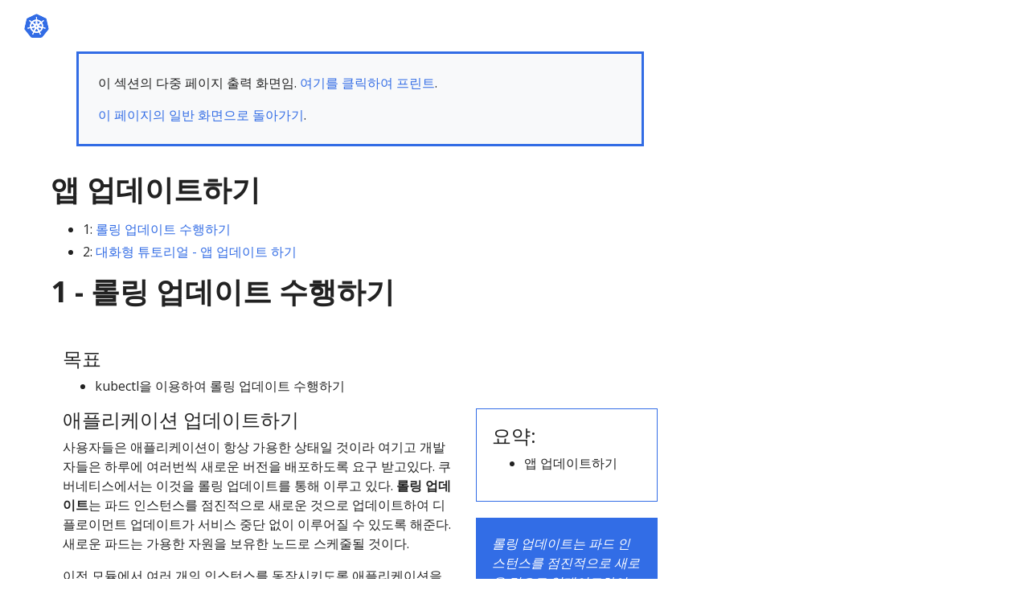

--- FILE ---
content_type: text/html; charset=UTF-8
request_url: https://kubernetes.io/ko/docs/tutorials/kubernetes-basics/update/_print/
body_size: 10945
content:
<!doctype html><html itemscope itemtype=http://schema.org/WebPage lang=ko class=no-js><head><meta charset=utf-8><meta name=viewport content="width=device-width,initial-scale=1,shrink-to-fit=no"><meta name=generator content="Hugo 0.133.0"><link rel=canonical type=text/html href=https://kubernetes.io/ko/docs/tutorials/kubernetes-basics/update/><meta name=robots content="noindex, nofollow"><link rel="shortcut icon" type=image/png href=/images/kubernetes.png><link rel=icon type=image/png sizes=64x64 href=/icons/favicon-64.png><link rel=icon type=image/png sizes=32x32 href=/icons/favicon-32.png><link rel=icon type=image/png sizes=16x16 href=/icons/favicon-16.png><link rel=apple-touch-icon-256x256 href=/icons/apple-touch-icon-256x256.png><link rel=apple-touch-icon-196x196 href=/icons/apple-touch-icon-196x196.png><link rel=apple-touch-icon-192x192 href=/icons/apple-touch-icon-192x192.png><link rel=apple-touch-icon-180x180 href=/icons/apple-touch-icon-180x180.png><link rel=apple-touch-icon-167x167 href=/icons/apple-touch-icon-167x167.png><link rel=apple-touch-icon-160x160 href=/icons/apple-touch-icon-160x160.png><link rel=apple-touch-icon-152x152 href=/icons/apple-touch-icon-152x152.png><link rel=apple-touch-icon-120x120 href=/icons/apple-touch-icon-120x120.png><link rel=apple-touch-icon-76x76 href=/icons/apple-touch-icon-76x76.png><link rel=icon type=image/png href=/icons/icon-128x128.png sizes=128x128><meta name=theme-color content="#326de6"><title>앱 업데이트하기 | Kubernetes</title>
<meta name=description content="운영 수준의 컨테이너 오케스트레이션"><meta property="og:url" content="https://kubernetes.io/ko/docs/tutorials/kubernetes-basics/update/"><meta property="og:site_name" content="Kubernetes"><meta property="og:title" content="앱 업데이트하기"><meta property="og:description" content="운영 수준의 컨테이너 오케스트레이션"><meta property="og:locale" content="ko"><meta property="og:type" content="website"><meta itemprop=name content="앱 업데이트하기"><meta itemprop=description content="운영 수준의 컨테이너 오케스트레이션"><meta itemprop=dateModified content="2018-10-04T05:08:33+09:00"><meta name=twitter:card content="summary"><meta name=twitter:title content="앱 업데이트하기"><meta name=twitter:description content="운영 수준의 컨테이너 오케스트레이션"><link rel=preload href=/scss/main.min.cbf463a6e1e4d1b3130d3bb451e72a9ac71cc35b971ce77c007bde77cfbb0bdc.css as=style><link href=/scss/main.min.cbf463a6e1e4d1b3130d3bb451e72a9ac71cc35b971ce77c007bde77cfbb0bdc.css rel=stylesheet integrity><script src=https://code.jquery.com/jquery-3.6.0.min.js integrity=sha384-vtXRMe3mGCbOeY7l30aIg8H9p3GdeSe4IFlP6G8JMa7o7lXvnz3GFKzPxzJdPfGK crossorigin=anonymous></script><meta property="og:image" content="/images/kubernetes-open-graph.png"><link rel=manifest href=/manifest.webmanifest><link rel=alternate hreflang=en href=https://kubernetes.io/docs/tutorials/kubernetes-basics/update/><link rel=alternate hreflang=bn href=https://kubernetes.io/bn/docs/tutorials/kubernetes-basics/update/><link rel=alternate hreflang=zh-cn href=https://kubernetes.io/zh-cn/docs/tutorials/kubernetes-basics/update/><link rel=alternate hreflang=fr href=https://kubernetes.io/fr/docs/tutorials/kubernetes-basics/update/><link rel=alternate hreflang=de href=https://kubernetes.io/de/docs/tutorials/kubernetes-basics/update/><link rel=alternate hreflang=hi href=https://kubernetes.io/hi/docs/tutorials/kubernetes-basics/update/><link rel=alternate hreflang=id href=https://kubernetes.io/id/docs/tutorials/kubernetes-basics/update/><link rel=alternate hreflang=ja href=https://kubernetes.io/ja/docs/tutorials/kubernetes-basics/update/><link rel=alternate hreflang=pl href=https://kubernetes.io/pl/docs/tutorials/kubernetes-basics/update/><link rel=alternate hreflang=ru href=https://kubernetes.io/ru/docs/tutorials/kubernetes-basics/update/><link rel=alternate hreflang=es href=https://kubernetes.io/es/docs/tutorials/kubernetes-basics/update/><link rel=alternate hreflang=uk href=https://kubernetes.io/uk/docs/tutorials/kubernetes-basics/update/><script type=application/ld+json>{"@context":"https://schema.org","@type":"Organization","url":"https://kubernetes.io","logo":"https://kubernetes.io/images/favicon.png","potentialAction":{"@type":"SearchAction","target":"https://kubernetes.io/search/?q={search_term_string}","query-input":"required name=search_term_string"}}</script><meta name=theme-color content="#326ce5"><link rel=manifest href=/manifest.webmanifest><script defer src=/js/banner-dismiss.min.e086e14c068d5d42dee8ba765b034206dd1f3e6c2bd187ed3b94df4341a0ac50.js integrity="sha256-4IbhTAaNXULe6Lp2WwNCBt0fPmwr0YftO5TfQ0GgrFA=" crossorigin=anonymous></script><script src=/js/legacy-script.js></script><script async src="https://www.googletagmanager.com/gtag/js?id=G-JPP6RFM2BP"></script><script>var dnt,doNotTrack=!1;if(!1&&(dnt=navigator.doNotTrack||window.doNotTrack||navigator.msDoNotTrack,doNotTrack=dnt=="1"||dnt=="yes"),!doNotTrack){window.dataLayer=window.dataLayer||[];function gtag(){dataLayer.push(arguments)}gtag("js",new Date),gtag("config","G-JPP6RFM2BP")}</script></head><body class=td-section><header><nav class="js-navbar-scroll navbar navbar-expand navbar-dark flex-md-column flex-xl-row td-navbar" data-auto-burger=primary><a class=navbar-brand href=/ko/><span class="navbar-brand__logo navbar-logo"><svg role="img" viewBox="-6.09 -6.09 446.94 115.94"><defs><style>.cls-1{fill:#fff}.cls-2{fill:#326ce5}</style></defs><g id="its-pronounced"><g id="kyoob-cuttle"><path id="kkkkkkk" d="M139.583 53.815c.823-.926 1.646-1.852 2.572-2.778q1.29-1.436 2.572-2.88c.823-1.03 1.646-1.956 2.367-2.78s1.44-1.645 1.954-2.262h9.98c-1.955 2.263-3.91 4.527-5.864 6.584q-2.778 3.087-6.173 6.482a41.554 41.554.0 013.498 3.704c1.234 1.44 2.366 2.88 3.498 4.32a43.93 43.93.0 013.086 4.528c.926 1.543 1.75 2.88 2.367 4.115h-9.67c-.619-1.03-1.339-2.058-2.059-3.19a37.46 37.46.0 00-2.47-3.6 29.584 29.584.0 00-2.777-3.498 17.678 17.678.0 00-2.778-2.778v12.963h-8.436v-42.49l8.436-1.338v24.898" class="cls-1"/><path id="uuuuuuu" d="M188.761 71.819a40.037 40.037.0 01-5.555 1.132 39.77 39.77.0 01-7.1.514 16.577 16.577.0 01-6.378-1.028 9.45 9.45.0 01-5.967-7.202 24.194 24.194.0 01-.618-5.556V43.115h8.437V58.65c0 2.675.31 4.63 1.03 5.865s2.056 1.852 4.011 1.852a13.117 13.117.0 001.955-.103c.72-.103 1.235-.103 1.852-.206V43.115h8.436l-.103 28.704" class="cls-1"/><path id="bbbbbbb" d="M215.82 57.724c0-5.452-1.955-8.127-5.968-8.127a10.99 10.99.0 00-2.572.308 7.775 7.775.0 00-2.057.823v15.33c.411.103.926.103 1.543.206.617.0 1.337.103 2.058.103A6.37 6.37.0 00214.071 64a10.55 10.55.0 001.75-6.276m8.538.206a18.63 18.63.0 01-1.029 6.482 13.242 13.242.0 01-2.983 4.938 15.823 15.823.0 01-4.836 3.19 18.829 18.829.0 01-6.585 1.028c-1.028.0-2.057-.103-3.189-.205s-2.16-.206-3.292-.31c-1.029-.102-2.058-.308-3.087-.514a13.002 13.002.0 01-2.572-.72V30.254l8.437-1.337v14.815a14.37 14.37.0 012.983-.926 17.028 17.028.0 013.293-.308 13.036 13.036.0 015.555 1.13 11.142 11.142.0 014.116 3.088 12.408 12.408.0 012.47 4.938 29.216 29.216.0 01.72 6.276" class="cls-1"/><path id="eeeeeee0" d="M229.401 58.239a17.557 17.557.0 011.234-6.893 15.744 15.744.0 013.19-4.94 11.991 11.991.0 014.526-2.982 13.75 13.75.0 015.35-1.03 13.168 13.168.0 019.98 3.91c2.47 2.572 3.703 6.38 3.703 11.317a9.413 9.413.0 01-.102 1.647c0 .514-.103 1.028-.103 1.543h-19.138a5.64 5.64.0 002.47 4.115 9.79 9.79.0 005.761 1.543 21.806 21.806.0 004.527-.411 18.455 18.455.0 003.704-1.03l1.131 6.894c-.41.206-1.028.412-1.85.72a10.37 10.37.0 01-2.574.515 23.221 23.221.0 01-2.983.41c-1.029.104-2.16.207-3.19.207a18.09 18.09.0 01-6.996-1.234 15.148 15.148.0 01-4.938-3.19 14.85 14.85.0 01-2.88-4.938 24.165 24.165.0 01-.824-6.173m19.857-3.292a6.652 6.652.0 00-.412-2.058 6.254 6.254.0 00-.926-1.852 4.915 4.915.0 00-4.115-1.852 6.216 6.216.0 00-2.47.514 4.092 4.092.0 00-1.645 1.235 5.395 5.395.0 00-1.03 1.852 15.044 15.044.0 00-.514 2.058h11.112" class="cls-1"/><path id="rrrrrrr" d="M281.768 50.523a15.46 15.46.0 00-2.675-.515 17.027 17.027.0 00-3.292-.31 18.138 18.138.0 00-1.955.207 16.165 16.165.0 00-1.646.309V72.95h-8.437V44.658a43.765 43.765.0 015.35-1.44 28.942 28.942.0 016.893-.72 10.015 10.015.0 011.646.102 14.058 14.058.0 011.955.206c.618.103 1.235.206 1.955.309.617.103 1.235.309 1.646.41l-1.44 6.998" class="cls-1"/><path id="nnnnnnn" d="M287.735 44.144a49.746 49.746.0 0112.655-1.646 15.693 15.693.0 016.276 1.028 8.813 8.813.0 014.012 2.778 12.018 12.018.0 012.058 4.32 22.95 22.95.0 01.617 5.557v16.77h-8.437V57.21c0-2.675-.308-4.63-1.028-5.762s-2.058-1.646-4.013-1.646a13.116 13.116.0 00-1.955.103 10.193 10.193.0 00-1.85.206v22.943h-8.335v-28.91" class="cls-1"/><path id="eeeeeee1" d="M319.63 58.239a17.556 17.556.0 011.233-6.893 15.745 15.745.0 013.19-4.94 11.99 11.99.0 014.527-2.982 13.75 13.75.0 015.35-1.03 13.168 13.168.0 019.98 3.91c2.468 2.572 3.703 6.38 3.703 11.317a9.412 9.412.0 01-.103 1.647c0 .514-.103 1.028-.103 1.543h-19.136a5.64 5.64.0 002.47 4.115 9.789 9.789.0 005.76 1.543 21.805 21.805.0 004.528-.411 18.455 18.455.0 003.703-1.03l1.132 6.894c-.41.206-1.029.412-1.852.72a10.37 10.37.0 01-2.572.515 23.226 23.226.0 01-2.984.41c-1.028.104-2.16.207-3.189.207a18.09 18.09.0 01-6.996-1.234 15.148 15.148.0 01-4.938-3.19 14.85 14.85.0 01-2.88-4.938 24.16 24.16.0 01-.824-6.173m19.856-3.292a6.653 6.653.0 00-.41-2.058 6.255 6.255.0 00-.927-1.852 4.915 4.915.0 00-4.116-1.852 6.216 6.216.0 00-2.469.514 4.092 4.092.0 00-1.646 1.235 5.396 5.396.0 00-1.029 1.852 15.037 15.037.0 00-.514 2.058h11.111" class="cls-1"/><path id="ttttttt" d="M353.89 35.707l8.435-1.337v8.745h10.083v6.995h-10.083v10.494a8.273 8.273.0 00.926 4.218c.618 1.03 1.955 1.544 3.807 1.544a25.227 25.227.0 002.778-.206 16.728 16.728.0 002.675-.72l1.234 6.584a16.386 16.386.0 01-3.395 1.029 19.779 19.779.0 01-4.63.41 15.723 15.723.0 01-5.76-.924 9.522 9.522.0 01-3.602-2.573 10.208 10.208.0 01-1.955-4.115 26.665 26.665.0 01-.514-5.247V35.707" class="cls-1"/><path id="eeeeeee2" d="M376.73 58.239a17.556 17.556.0 011.234-6.893 15.744 15.744.0 013.19-4.94 11.99 11.99.0 014.526-2.982 13.75 13.75.0 015.35-1.03 13.168 13.168.0 019.98 3.91c2.47 2.572 3.703 6.38 3.703 11.317a9.413 9.413.0 01-.103 1.647c0 .514-.103 1.028-.103 1.543h-19.136a5.64 5.64.0 002.47 4.115 9.789 9.789.0 005.76 1.543 21.805 21.805.0 004.528-.411 18.455 18.455.0 003.703-1.03l1.132 6.894c-.41.206-1.029.412-1.852.72a10.371 10.371.0 01-2.572.515 23.226 23.226.0 01-2.983.41c-1.03.104-2.16.207-3.19.207a18.09 18.09.0 01-6.996-1.234 15.147 15.147.0 01-4.938-3.19 14.85 14.85.0 01-2.88-4.938 20.343 20.343.0 01-.824-6.173m19.754-3.292a6.652 6.652.0 00-.412-2.058 6.254 6.254.0 00-.926-1.852 4.915 4.915.0 00-4.115-1.852 6.216 6.216.0 00-2.47.514 4.092 4.092.0 00-1.646 1.235 5.395 5.395.0 00-1.028 1.852 15.037 15.037.0 00-.515 2.058h11.112" class="cls-1"/><path id="sssssss" d="M419.631 66.778a8.454 8.454.0 003.293-.411 1.802 1.802.0 00.925-1.75c0-.72-.41-1.234-1.234-1.748a19.516 19.516.0 00-3.807-1.75c-1.337-.514-2.572-1.028-3.6-1.543a10.286 10.286.0 01-2.676-1.852 8.046 8.046.0 01-1.749-2.675 9.968 9.968.0 01-.617-3.703 7.828 7.828.0 013.086-6.585c2.058-1.646 4.94-2.47 8.54-2.47a29.267 29.267.0 015.247.515 19.02 19.02.0 013.91 1.03l-1.44 6.584a122.23 122.23.0 00-3.19-.926 14.394 14.394.0 00-3.807-.412c-2.675.0-3.91.72-3.91 2.16a3.004 3.004.0 00.206.927 1.728 1.728.0 00.72.823c.31.206.823.514 1.338.823.617.308 1.337.514 2.263.926a33.94 33.94.0 014.63 2.057 7.682 7.682.0 012.778 2.16 5.374 5.374.0 011.44 2.573 10.677 10.677.0 01.412 3.292 7.669 7.669.0 01-3.293 6.688c-2.16 1.543-5.247 2.263-9.362 2.263a23.783 23.783.0 01-6.584-.72 18.78 18.78.0 01-3.6-1.132l1.44-6.893a31.442 31.442.0 004.423 1.337 18.932 18.932.0 004.218.412" class="cls-1"/></g></g><path d="M4.233 60.98h4.881v3.877h-4.88z" class="cls-1"/><path d="M62.304 58.789a1.65 1.65.0 00-.393-.03 1.694 1.694.0 00-.655.17 1.712 1.712.0 00-.829 2.218l-.012.017 3.92 9.47a20.008 20.008.0 008.087-10.16l-10.1-1.705zm-15.717 1.34a1.71 1.71.0 00-1.64-1.33 1.68 1.68.0 00-.337.03l-.017-.02-10.013 1.7a20.084 20.084.0 008.062 10.087l3.88-9.376-.03-.037a1.693 1.693.0 00.095-1.053zm8.386 3.678a1.709 1.709.0 00-3.014.004h-.008l-4.924 8.904a20.057 20.057.0 0010.946.563q1.01-.23 1.973-.551l-4.936-8.92zm15.588-20.682-7.576 6.78.004.022a1.712 1.712.0 00.671 2.939l.01.04 9.813 2.828a20.352 20.352.0 00-2.922-12.61zm-14.075.759a1.712 1.712.0 002.718 1.305l.03.013 8.29-5.878A20.155 20.155.0 0055.901 33.72l.576 10.16zm-8.779 1.343a1.71 1.71.0 002.714-1.31l.042-.02.576-10.176a20.533 20.533.0 00-2.069.356 19.979 19.979.0 00-9.623 5.244l8.344 5.915zm-4.448 7.689a1.71 1.71.0 00.672-2.94l.008-.04-7.618-6.814a19.973 19.973.0 00-2.835 12.645l9.765-2.818zm7.4 2.993 2.81 1.35 2.801-1.347.696-3.025-1.939-2.425h-3.12l-1.946 2.42z" class="cls-2"/><path d="M99.925 61.869l-8.008-34.783a6.252 6.252.0 00-3.352-4.17L56.151 7.44a6.246 6.246.0 00-5.38.0L18.364 22.924a6.25 6.25.0 00-3.353 4.17L7.016 61.876a6.12 6.12.0 00-.002 2.67 6.206 6.206.0 00.226.79 6.022 6.022.0 00.617 1.253c.11.168.226.33.352.489l22.432 27.89c.098.12.206.232.313.345a6.17 6.17.0 001.183.98 6.4 6.4.0 001.773.77 6.112 6.112.0 001.576.218h.35l35.623-.008a5.976 5.976.0 00.648-.038 6.19 6.19.0 00.914-.174 6.372 6.372.0 00.635-.203q.244-.09.48-.2a6.407 6.407.0 00.68-.377 6.115 6.115.0 001.488-1.317l.684-.85 21.74-27.045a6.06 6.06.0 00.97-1.74 6.283 6.283.0 00.23-.792 6.105 6.105.0 00-.003-2.67zm-33.62 13.528a6.67 6.67.0 00.322.783 1.523 1.523.0 00-.15 1.144 18.097 18.097.0 001.72 3.08 16.123 16.123.0 011.04 1.546c.078.145.18.369.254.522a1.949 1.949.0 11-3.507 1.658c-.074-.152-.177-.354-.24-.497a16.21 16.21.0 01-.563-1.778 18.067 18.067.0 00-1.33-3.262 1.533 1.533.0 00-.99-.601c-.063-.107-.293-.528-.416-.746A25.104 25.104.0 0144.543 77.2l-.439.796a1.576 1.576.0 00-.836.407 13.567 13.567.0 00-1.502 3.485 16.04 16.04.0 01-.56 1.778c-.062.142-.166.342-.24.493v.004l-.003.004a1.948 1.948.0 11-3.502-1.662c.073-.154.171-.377.248-.522a16.168 16.168.0 011.04-1.55 18.95 18.95.0 001.756-3.156 1.925 1.925.0 00-.173-1.097l.353-.846A25.244 25.244.0 0129.498 61.367l-.845.144a2.151 2.151.0 00-1.116-.393 18.167 18.167.0 00-3.38.995 16.355 16.355.0 01-1.742.667c-.14.038-.342.077-.502.112-.013.004-.024.01-.037.013l-.03.003a1.947 1.947.0 11-.86-3.78l.027-.007.017-.005c.162-.038.37-.092.518-.12a16.212 16.212.0 011.861-.15 18.105 18.105.0 003.477-.571 2.682 2.682.0 00.834-.841l.812-.237a25.102 25.102.0 013.96-17.5l-.623-.554a2.155 2.155.0 00-.39-1.12 18.094 18.094.0 00-2.885-2.027 16.202 16.202.0 01-1.608-.94c-.118-.088-.274-.22-.402-.324l-.029-.02a2.056 2.056.0 01-.477-2.86 1.869 1.869.0 011.546-.684 2.312 2.312.0 011.352.51c.132.104.313.242.43.343a16.205 16.205.0 011.278 1.356A18.103 18.103.0 0033.3 35.74a1.532 1.532.0 001.152.112c.111.082.486.35.7.497a24.953 24.953.0 0112.675-7.241 25.302 25.302.0 013.507-.54l.046-.82a2.115 2.115.0 00.63-1.003 18.142 18.142.0 00-.216-3.518 16.306 16.306.0 01-.265-1.845c-.005-.141.003-.336.005-.497.0-.018-.005-.036-.005-.054a1.95 1.95.0 113.88-.002c0 .17.01.396.004.552a16.14 16.14.0 01-.266 1.844 18.169 18.169.0 00-.22 3.519 1.537 1.537.0 00.634.97c.007.14.03.608.047.866a25.422 25.422.0 0116.102 7.78l.738-.527a2.156 2.156.0 001.177-.128 18.17 18.17.0 002.615-2.366 16.095 16.095.0 011.281-1.356c.12-.102.3-.24.43-.343a1.95 1.95.0 112.417 3.033c-.13.105-.302.252-.427.345a16.133 16.133.0 01-1.612.94 18.153 18.153.0 00-2.885 2.027 1.534 1.534.0 00-.364 1.099c-.108.099-.487.435-.688.617a25.205 25.205.0 014.041 17.458l.783.228a2.181 2.181.0 00.837.842 18.14 18.14.0 003.478.572 16.384 16.384.0 011.86.149c.163.03.4.095.565.133a1.947 1.947.0 11-.863 3.78l-.028-.004c-.013-.003-.025-.01-.038-.013-.16-.035-.36-.07-.5-.107a16.154 16.154.0 01-1.74-.672 18.146 18.146.0 00-3.385-.995 1.534 1.534.0 00-1.086.403q-.413-.08-.829-.145A25.243 25.243.0 0166.305 75.397z" class="cls-2"/><path d="M104.153 62.76l-8.736-37.947a6.82 6.82.0 00-3.658-4.55L56.397 3.38a6.814 6.814.0 00-5.87.0L15.168 20.273a6.82 6.82.0 00-3.659 4.548L2.79 62.77a6.742 6.742.0 00.916 5.14 6.526 6.526.0 00.385.535l24.474 30.43a6.885 6.885.0 005.285 2.522l39.247-.01a6.888 6.888.0 005.286-2.518l24.465-30.433a6.766 6.766.0 001.306-5.675zm-4.227 1.778a6.285 6.285.0 01-.229.792 6.06 6.06.0 01-.97 1.74l-21.74 27.044-.683.85a6.115 6.115.0 01-1.489 1.318 6.41 6.41.0 01-.678.378q-.236.109-.48.198a6.373 6.373.0 01-.636.204 6.191 6.191.0 01-.914.174 5.973 5.973.0 01-.648.038l-35.624.008h-.349a6.113 6.113.0 01-1.576-.217 6.4 6.4.0 01-1.772-.771 6.17 6.17.0 01-1.184-.98c-.107-.113-.215-.224-.313-.345L8.21 67.079q-.188-.236-.352-.49a6.022 6.022.0 01-.617-1.253 6.207 6.207.0 01-.226-.79 6.12 6.12.0 01.002-2.67l7.995-34.783a6.25 6.25.0 013.353-4.17L50.772 7.442a6.246 6.246.0 015.38.0l32.413 15.476a6.252 6.252.0 013.352 4.17l8.008 34.783a6.105 6.105.0 01.001 2.669z" class="cls-1"/><path d="M85.955 59.083c-.166-.038-.402-.103-.564-.133a16.382 16.382.0 00-1.86-.15 18.14 18.14.0 01-3.479-.571 2.18 2.18.0 01-.837-.842l-.783-.228a25.205 25.205.0 00-4.04-17.458c.2-.182.58-.518.687-.617a1.534 1.534.0 01.364-1.1 18.154 18.154.0 012.885-2.026 16.127 16.127.0 001.612-.94c.125-.093.296-.24.427-.345a1.95 1.95.0 10-2.416-3.033c-.132.104-.312.24-.43.343a16.09 16.09.0 00-1.282 1.356 18.17 18.17.0 01-2.615 2.366 2.156 2.156.0 01-1.177.128l-.738.527a25.422 25.422.0 00-16.102-7.78c-.018-.258-.04-.725-.047-.866a1.537 1.537.0 01-.633-.97 18.172 18.172.0 01.22-3.52 16.137 16.137.0 00.264-1.843c.006-.156-.003-.383-.003-.552a1.95 1.95.0 10-3.88.002c0 .018.004.036.005.054-.002.16-.01.356-.005.497a16.308 16.308.0 00.265 1.845 18.143 18.143.0 01.216 3.518 2.115 2.115.0 01-.63 1.003l-.046.82a25.302 25.302.0 00-3.507.54 24.953 24.953.0 00-12.674 7.24q-.354-.243-.7-.496a1.532 1.532.0 01-1.153-.112 18.1 18.1.0 01-2.615-2.363 16.206 16.206.0 00-1.277-1.356c-.118-.101-.299-.24-.43-.344a2.312 2.312.0 00-1.353-.51 1.869 1.869.0 00-1.546.684 2.056 2.056.0 00.477 2.86l.03.02c.127.105.283.238.401.324a16.202 16.202.0 001.608.94 18.094 18.094.0 012.885 2.029 2.155 2.155.0 01.39 1.119l.621.555a25.102 25.102.0 00-3.958 17.5l-.812.236a2.682 2.682.0 01-.834.84 18.106 18.106.0 01-3.477.573 16.212 16.212.0 00-1.86.15c-.15.027-.357.08-.519.12l-.017.004-.028.008a1.947 1.947.0 10.862 3.78l.03-.004c.012-.003.023-.01.036-.012.16-.036.361-.075.502-.113a16.358 16.358.0 001.74-.667 18.167 18.167.0 013.382-.995 2.151 2.151.0 011.115.394l.846-.145a25.244 25.244.0 0011.187 13.967l-.353.846a1.925 1.925.0 01.173 1.097 18.949 18.949.0 01-1.756 3.155 16.173 16.173.0 00-1.04 1.55c-.077.146-.175.37-.249.523a1.948 1.948.0 103.503 1.662l.003-.004v-.004c.074-.152.178-.351.24-.493a16.04 16.04.0 00.56-1.778 13.567 13.567.0 011.502-3.485 1.576 1.576.0 01.836-.408l.44-.795a25.104 25.104.0 0017.901.045c.123.22.353.64.414.746a1.533 1.533.0 01.99.602 18.067 18.067.0 011.332 3.262 16.219 16.219.0 00.563 1.778c.063.143.166.345.24.497a1.949 1.949.0 103.507-1.658c-.074-.153-.176-.377-.253-.522a16.121 16.121.0 00-1.04-1.546 18.095 18.095.0 01-1.72-3.08 1.523 1.523.0 01.15-1.144 6.671 6.671.0 01-.324-.783A25.243 25.243.0 0077.486 61.33c.251.04.688.116.83.145a1.534 1.534.0 011.085-.403 18.144 18.144.0 013.383.995 16.149 16.149.0 001.741.672c.14.037.34.072.501.107.013.004.025.01.038.013l.028.004a1.947 1.947.0 10.863-3.78zM67.523 39.325l-8.29 5.877-.029-.013a1.711 1.711.0 01-2.718-1.305l-.009-.004-.576-10.16a20.155 20.155.0 0111.622 5.605zM51.906 50.46h3.12l1.94 2.425-.696 3.025-2.802 1.348-2.81-1.351-.697-3.026zM48.97 34.075a20.535 20.535.0 012.07-.356l-.577 10.175-.042.02a1.71 1.71.0 01-2.714 1.31l-.016.01-8.344-5.916a19.98 19.98.0 019.623-5.243zm-12.649 9.047 7.618 6.813-.008.042a1.71 1.71.0 01-.672 2.939l-.008.033-9.765 2.818a19.973 19.973.0 012.835-12.645zm10.2 18.1-3.88 9.375a20.084 20.084.0 01-8.06-10.088l10.012-1.7.017.022a1.68 1.68.0 01.336-.03 1.71 1.71.0 011.546 2.383zm11.452 12.057a20.057 20.057.0 01-10.946-.563l4.924-8.904h.008a1.712 1.712.0 013.014-.003h.037l4.936 8.919q-.96.32-1.973.55zm6.362-2.644-3.92-9.471.012-.017a1.712 1.712.0 01.83-2.217 1.694 1.694.0 01.654-.17 1.65 1.65.0 01.393.029l.017-.021 10.101 1.707a20.008 20.008.0 01-8.087 10.16zm9.148-14.901-9.814-2.827-.009-.041a1.712 1.712.0 01-.67-2.94l-.005-.02 7.576-6.78a20.352 20.352.0 012.922 12.608z" class="cls-1"/></svg></span><span class=navbar-brand__name>Kubernetes</span></a><div class="td-navbar-nav-scroll d-none d-md-block ml-xl-auto" id=main_navbar><ul class="navbar-nav mt-lg-0"><li class="nav-item mr-4 mb-2 mb-lg-0"><a class="nav-link active" href=/ko/docs/>문서</a></li><li class="nav-item mr-4 mb-2 mb-lg-0"><a class=nav-link href=/ko/blog/>쿠버네티스 블로그</a></li><li class="nav-item mr-4 mb-2 mb-lg-0"><a class=nav-link href=/ko/training/>교육</a></li><li class="nav-item mr-4 mb-2 mb-lg-0"><a class=nav-link href=/ko/partners/>파트너</a></li><li class="nav-item mr-4 mb-2 mb-lg-0"><a class=nav-link href=/ko/community/>커뮤니티</a></li><li class="nav-item dropdown mr-4 d-none d-lg-block"><a class="nav-link dropdown-toggle" href=# id=navbarDropdown role=button data-toggle=dropdown aria-haspopup=true aria-expanded=false>버전</a><div class="dropdown-menu dropdown-menu-right" aria-labelledby=navbarDropdownMenuLink><a class=dropdown-item href=/ko/releases>릴리스 정보</a>
<a class=dropdown-item href=https://kubernetes.io/ko/docs/tutorials/kubernetes-basics/update/>v1.35</a>
<a class=dropdown-item href=https://v1-34.docs.kubernetes.io/ko/docs/tutorials/kubernetes-basics/update/>v1.34</a>
<a class=dropdown-item href=https://v1-33.docs.kubernetes.io/ko/docs/tutorials/kubernetes-basics/update/>v1.33</a>
<a class=dropdown-item href=https://v1-32.docs.kubernetes.io/ko/docs/tutorials/kubernetes-basics/update/>v1.32</a>
<a class=dropdown-item href=https://v1-31.docs.kubernetes.io/ko/docs/tutorials/kubernetes-basics/update/>v1.31</a></div></li><li class="nav-item dropdown mr-xl-4 d-none d-lg-block"><a class="nav-link dropdown-toggle" href=# id=navbarDropdownMenuLink role=button data-toggle=dropdown aria-haspopup=true aria-expanded=false>한국어 (Korean)</a><div class="dropdown-menu dropdown-menu-right" aria-labelledby=navbarDropdownMenuLink><a class=dropdown-item href=/docs/tutorials/kubernetes-basics/update/>English</a>
<a class=dropdown-item href=/bn/docs/tutorials/kubernetes-basics/update/>বাংলা (Bengali)</a>
<a class=dropdown-item href=/zh-cn/docs/tutorials/kubernetes-basics/update/>中文 (Chinese)</a>
<a class=dropdown-item href=/fr/docs/tutorials/kubernetes-basics/update/>Français (French)</a>
<a class=dropdown-item href=/de/docs/tutorials/kubernetes-basics/update/>Deutsch (German)</a>
<a class=dropdown-item href=/hi/docs/tutorials/kubernetes-basics/update/>हिन्दी (Hindi)</a>
<a class=dropdown-item href=/id/docs/tutorials/kubernetes-basics/update/>Bahasa Indonesia (Indonesian)</a>
<a class=dropdown-item href=/ja/docs/tutorials/kubernetes-basics/update/>日本語 (Japanese)</a>
<a class=dropdown-item href=/pl/docs/tutorials/kubernetes-basics/update/>Polski (Polish)</a>
<a class=dropdown-item href=/ru/docs/tutorials/kubernetes-basics/update/>Русский (Russian)</a>
<a class=dropdown-item href=/es/docs/tutorials/kubernetes-basics/update/>Español (Spanish)</a>
<a class=dropdown-item href=/uk/docs/tutorials/kubernetes-basics/update/>Українська (Ukrainian)</a></div></li></ul></div><div class="navbar-nav d-none k8s-1500-block"><div class=td-search><div class=td-search__icon></div><input type=search data-search-page=/search/ class="td-search__input form-control dark-theme-focus td-search-input" placeholder=검색하기 aria-label=검색하기 autocomplete=off></div></div><button id=hamburger class="btn fas fa-bars" onclick=kub.toggleMenu() data-auto-burger-exclude></button></nav></header><div class="container-fluid td-outer"><div class=td-main><div class="row flex-xl-nowrap"><main class="col-12 col-md-9 col-xl-8 pl-md-5" role=main><div class=td-content><div class="pageinfo pageinfo-primary d-print-none"><p>이 섹션의 다중 페이지 출력 화면임.
<a href=# onclick="return print(),!1">여기를 클릭하여 프린트</a>.</p><p><a href=/ko/docs/tutorials/kubernetes-basics/update/>이 페이지의 일반 화면으로 돌아가기</a>.</p></div><h1 class=title>앱 업데이트하기</h1><ul><li>1: <a href=#pg-12e04355145afad615ca3c38335ba019>롤링 업데이트 수행하기</a></li><li>2: <a href=#pg-dddc0cb356c280e0339bcf42776987dc>대화형 튜토리얼 - 앱 업데이트 하기</a></li></ul><div class=content></div></div><div class=td-content><h1 id=pg-12e04355145afad615ca3c38335ba019>1 - 롤링 업데이트 수행하기</h1><!doctype html><html lang=ko><body><div class=layout id=top><main class=content><div class=row><div class=col-md-8><h3>목표</h3><ul><li>kubectl을 이용하여 롤링 업데이트 수행하기</li></ul></div><div class=col-md-8><h3>애플리케이션 업데이트하기</h3><p>사용자들은 애플리케이션이 항상 가용한 상태일 것이라 여기고 개발자들은 하루에 여러번씩 새로운 버전을
배포하도록 요구 받고있다. 쿠버네티스에서는 이것을 롤링 업데이트를 통해 이루고 있다. <b>롤링 업데이트</b>는 파드 인스턴스를 점진적으로 새로운 것으로 업데이트하여 디플로이먼트 업데이트가 서비스 중단 없이 이루어질 수 있도록 해준다.
새로운 파드는 가용한 자원을 보유한 노드로 스케줄될 것이다.</p><p>이전 모듈에서 여러 개의 인스턴스를 동작시키도록 애플리케이션을 스케일했다. 이것은 애플리케이션의 가용성에 영향을 미치지 않으면서
업데이트를 수행하는 것에 대한 요구이다. 기본적으로, 업데이트가 이루어지는 동안 이용 불가한 파드의 최대 개수와 생성 가능한 새로운 파드의 최대 개수는 하나다.
두 옵션은 (파드에 대한) 개수 또는 백분율로 구성될 수 있다.
쿠버네티스에서, 업데이트는 버전으로 관리되고 어떠한 디플로이먼트 업데이트라도 이전의 (안정적인) 버전으로 원복이 가능하다.</p></div><div class=col-md-4><div class="content__box content__box_lined"><h3>요약:</h3><ul><li>앱 업데이트하기</li></ul></div><div class="content__box content__box_fill"><p><i>롤링 업데이트는 파드 인스턴스를 점진적으로 새로운 것으로 업데이트하여 디플로이먼트 업데이트가 서비스 중단 없이 이루어질 수 있도록 해준다.</i></p></div></div></div><br><div class=row><div class=col-md-8><h2 style=color:#3771e3>롤링 업데이트 개요</h2></div></div><div class=row><div class=col-md-1></div><div class=col-md-8><div id=myCarousel class=carousel data-ride=carousel data-interval=3000><ol class=carousel-indicators><li data-target=#myCarousel data-slide-to=0 class=active></li><li data-target=#myCarousel data-slide-to=1></li><li data-target=#myCarousel data-slide-to=2></li><li data-target=#myCarousel data-slide-to=3></li></ol><div class=carousel-inner role=listbox><div class="item carousel-item active"><img src=/docs/tutorials/kubernetes-basics/public/images/module_06_rollingupdates1.svg></div><div class="item carousel-item"><img src=/docs/tutorials/kubernetes-basics/public/images/module_06_rollingupdates2.svg></div><div class="item carousel-item"><img src=/docs/tutorials/kubernetes-basics/public/images/module_06_rollingupdates3.svg></div><div class="item carousel-item"><img src=/docs/tutorials/kubernetes-basics/public/images/module_06_rollingupdates4.svg></div></div><a class="left carousel-control" href=#myCarousel role=button data-slide=prev><span class=sr-only>이전</span>
</a><a class="right carousel-control" href=#myCarousel role=button data-slide=next><span class=sr-only>다음</span></a></div></div></div><br><div class=row><div class=col-md-8><p>애플리케이션 스케일링과 유사하게, 디플로이먼트가 외부로 노출되면, 서비스는 업데이트가 이루어지는 동안 오직 가용한 파드에게만 트래픽을 로드밸런스 할 것이다. 가용한 파드란 애플리케이션의 사용자들에게 가용한 상태의 인스턴스를 말한다.</p><p>롤링 업데이트는 다음 동작들을 허용해준다:</p><ul><li>하나의 환경에서 또 다른 환경으로의 애플리케이션 프로모션 (컨테이너 이미지 업데이트를 통해)</li><li>이전 버전으로의 롤백</li><li>서비스 중단 없는 애플리케이션의 지속적인 통합과 지속적인 전달</li></ul></div><div class=col-md-4><div class="content__box content__box_fill"><p><i>디플로이먼트가 외부로 노출되면, 서비스는 업데이트가 이루어지는 동안 오직 가용한 파드에게만 트래픽을 로드밸런스 할 것이다.</i></p></div></div></div><br><div class=row><div class=col-md-8><p>다음 대화형 튜토리얼에서, 새로운 버전으로 애플리케이션을 업데이트하고, 롤백 또한 수행해 볼 것이다.</p></div></div><br><div class=row><div class=col-md-12><a class="btn btn-lg btn-success" href=/ko/docs/tutorials/kubernetes-basics/update/update-interactive/ role=button>대화형 튜토리얼 시작하기 <span class=btn__next>›</span></a></div></div></main></div></body></html></div><div class=td-content style=page-break-before:always><h1 id=pg-dddc0cb356c280e0339bcf42776987dc>2 - 대화형 튜토리얼 - 앱 업데이트 하기</h1><!doctype html><html lang=ko><body><div class=layout id=top><main class="content katacoda-content"><div class=katacoda><div class=katacoda__alert>터미널과 상호작용하기 위해, 데스크탑/태블릿 버전을 이용한다.</div><div class=katacoda__box id=inline-terminal-1 data-katacoda-id=kubernetes-bootcamp/6 data-katacoda-color=326de6 data-katacoda-secondary=273d6d data-katacoda-hideintro=false data-katacoda-prompt="Kubernetes Bootcamp Terminal" style=height:600px></div></div><div class=row><div class=col-md-12><a class="btn btn-lg btn-success" href=/ko/docs/tutorials/kubernetes-basics/scale/scale-interactive/ role=button>&lt; 모듈 5로 돌아가기<span></span></a>
<a class="btn btn-lg btn-success" href=/ko/docs/tutorials/kubernetes-basics/ role=button>쿠버네티스 기초로 돌아가기<span></span></a></div></div></main></div></body></html></div></main></div></div><footer class="bg-dark py-5 row d-print-none"><div class="container-fluid mx-sm-5"><div class=row><div class="col-5 col-sm-6 text-center order-2 footer-main"><p><span class=copyright-notice>&copy; 2026 The Kubernetes Authors | Documentation Distributed under <a href=https://git.k8s.io/website/LICENSE class=light-text>CC BY 4.0</a></span></p><p><span class=copyright-notice>&copy; 2026 The Linux Foundation &reg;. All rights reserved. The Linux Foundation has registered trademarks and uses trademarks. For a list of trademarks of The Linux Foundation, please see our <a href=https://www.linuxfoundation.org/trademark-usage class=light-text>Trademark Usage page</a></span></p><p><span class=certification-notice>ICP license: 京ICP备17074266号-3</span></p></div><div class="col col-sm-3 text-xs-center order-1"><ul class="list-inline mb-0 footer-icons"><li class="list-inline-item mx-2 h3" data-toggle=tooltip data-placement=top title=YouTube><a class=text-white target=_blank rel=noopener href=https://youtube.com/kubernetescommunity aria-label=YouTube><i class="fa-brands fa-youtube"></i></a></li><li class="list-inline-item mx-2 h3" data-toggle=tooltip data-placement=top title=Forum><a class=text-white target=_blank rel=noopener href=https://discuss.kubernetes.io aria-label=Forum><i class="fa-solid fa-envelope"></i></a></li><li class="list-inline-item mx-2 h3" data-toggle=tooltip data-placement=top title="Server Fault"><a class=text-white target=_blank rel=noopener href=https://serverfault.com/questions/tagged/kubernetes aria-label="Server Fault"><i class="fa-brands fa-stack-overflow"></i></a></li><li class="list-inline-item mx-2 h3" data-toggle=tooltip data-placement=top title=LinkedIn><a class=text-white target=_blank rel=noopener href=https://www.linkedin.com/company/kubernetes/ aria-label=LinkedIn><i class="fa-brands fa-linkedin"></i></a></li><li class="list-inline-item mx-2 h3" data-toggle=tooltip data-placement=top title=Bluesky><a class=text-white target=_blank rel=noopener href=https://bsky.app/profile/kubernetes.io aria-label=Bluesky><i class="fa-brands fa-bluesky"></i></a></li><li class="list-inline-item mx-2 h3" data-toggle=tooltip data-placement=top title="X (formerly Twitter)"><a class=text-white target=_blank rel=noopener href=https://x.com/kubernetesio aria-label="X (formerly Twitter)"><i class="fa-brands fa-x-twitter"></i></a></li></ul></div><div class="col col-sm-3 text-right text-xs-center order-3"><ul class="list-inline mb-0 footer-icons"><li class="list-inline-item mx-2 h3" data-toggle=tooltip data-placement=top title="Contributor website"><a class=text-white target=_blank rel=noopener href=https://k8s.dev/ aria-label="Contributor website"><i class="fa-solid fa-laptop-code"></i></a></li><li class="list-inline-item mx-2 h3" data-toggle=tooltip data-placement=top title=GitHub><a class=text-white target=_blank rel=noopener href=https://github.com/kubernetes/kubernetes aria-label=GitHub><i class="fa-brands fa-github"></i></a></li><li class="list-inline-item mx-2 h3" data-toggle=tooltip data-placement=top title=Slack><a class=text-white target=_blank rel=noopener href=https://slack.k8s.io aria-label=Slack><i class="fa-brands fa-slack"></i></a></li><li class="list-inline-item mx-2 h3" data-toggle=tooltip data-placement=top title="Events Calendar"><a class=text-white target=_blank rel=noopener href="https://calendar.google.com/calendar/embed?src=calendar%40kubernetes.io" aria-label="Events Calendar"><i class="fa-solid fa-calendar-days"></i></a></li></ul></div></div></div></footer></div><script src=/js/main.min.c0bae94f0f5db3aec8fd14f4b794baadc13c9fb1eb2e940e28b311ebc95b8b57.js integrity="sha256-wLrpTw9ds67I/RT0t5S6rcE8n7HrLpQOKLMR68lbi1c=" crossorigin=anonymous></script><script src=/js/split-1.6.0.js integrity=sha384-0blL3GqHy6+9fw0cyY2Aoiwg4onHAtslAs4OkqZY7UQBrR65/K4gI+hxLdWDrjpz></script><script>let splitInstance=null;function enableSplitter(e){e.matches?splitInstance||(splitInstance=Split(["#sidebarnav","#maindoc"],{sizes:[20,80],minSize:100})):splitInstance&&(splitInstance.destroy(),splitInstance=null)}const screenWidthMediaQuery=window.matchMedia("(min-width: 768px)"),eleNav=document.getElementById("sidebarnav");eleNav!==null&&(enableSplitter(screenWidthMediaQuery),screenWidthMediaQuery.addListener(enableSplitter))</script><script defer src=/js/detect-js.min.01b26bef8719aa29fb17d861978451b8fbee4b6d1576627b1e1c94dba3084ecc.js integrity="sha256-AbJr74cZqin7F9hhl4RRuPvuS20VdmJ7HhyU26MITsw=" crossorigin=anonymous></script></body></html>

--- FILE ---
content_type: image/svg+xml
request_url: https://kubernetes.io/docs/tutorials/kubernetes-basics/public/images/module_06_rollingupdates3.svg
body_size: 7864
content:
<?xml version="1.0" encoding="utf-8"?>
<!-- Generator: Adobe Illustrator 19.2.1, SVG Export Plug-In . SVG Version: 6.00 Build 0)  -->
<svg version="1.1" xmlns="http://www.w3.org/2000/svg" xmlns:xlink="http://www.w3.org/1999/xlink" x="0px" y="0px"
	 viewBox="0 0 484 440.4" style="enable-background:new 0 0 484 440.4;" xml:space="preserve">
<style type="text/css">
	.st0{fill:#FFFFFF;stroke:#326DE6;stroke-width:2;stroke-linecap:round;stroke-linejoin:round;stroke-miterlimit:10;}
	.st1{opacity:0.71;fill:#326CE6;}
	.st2{opacity:0.45;fill:#FFFFFF;}
	.st3{fill:#FFFFFF;stroke:#006DE9;stroke-width:2;stroke-linecap:round;stroke-linejoin:round;stroke-miterlimit:10;}
	.st4{fill:#006DE9;}
	.st5{fill:#A0CAEA;}
	.st6{fill:#FFFFFF;}
	.st7{opacity:0.13;}
	.st8{fill:url(#SVGID_1_);}
	.st9{fill:url(#SVGID_2_);}
	.st10{fill:#FFFFFF;stroke:#006DE9;stroke-linecap:round;stroke-linejoin:round;stroke-miterlimit:10;}
	.st11{fill:#FFFFFF;stroke:#006DE9;stroke-width:6;stroke-linecap:round;stroke-linejoin:round;stroke-miterlimit:10;}
	.st12{fill:#FFFFFF;stroke:#326DE6;stroke-width:3.2;stroke-linecap:round;stroke-linejoin:round;stroke-miterlimit:10;}
	.st13{fill:#326DE6;}
	.st14{fill:none;stroke:#326DE6;stroke-width:2.4;stroke-miterlimit:10;}
	.st15{fill:#A0CAE9;}
	.st16{fill:#FFFFFF;stroke:#326DE6;stroke-width:1.6;stroke-linecap:round;stroke-linejoin:round;stroke-miterlimit:10;}
	.st17{fill:#FFFFFF;stroke:#326DE6;stroke-width:1.6;stroke-miterlimit:10;}
	.st18{fill:none;stroke:#06F7C9;stroke-width:2;stroke-miterlimit:10;}
	.st19{fill:none;stroke:#06F7C9;stroke-width:2;stroke-miterlimit:10;stroke-dasharray:2.3749,1.5832;}
	.st20{fill:none;stroke:#06F7C9;stroke-width:2;stroke-miterlimit:10;stroke-dasharray:2.4006,1.6004;}
	.st21{fill:none;stroke:#F29202;stroke-width:2;stroke-miterlimit:10;stroke-dasharray:2.4,1.6;}
	.st22{fill:none;stroke:#F29202;stroke-width:2;stroke-miterlimit:10;}
	.st23{fill:none;stroke:#F29202;stroke-width:2;stroke-miterlimit:10;stroke-dasharray:2.3975,1.5984;}
	.st24{fill:none;stroke:#F29202;stroke-width:2;stroke-miterlimit:10;stroke-dasharray:2.395,1.5966;}
	.st25{fill:none;stroke:#F29202;stroke-width:2;stroke-miterlimit:10;stroke-dasharray:2.3963,1.5976;}
	.st26{opacity:0.1;fill:#F29202;}
	.st27{opacity:2.000000e-02;fill:#F29202;}
	.st28{opacity:0.1;fill:#06F7C9;}
	.st29{fill:none;stroke:#006DE9;stroke-width:0.8;stroke-miterlimit:10;}
	.st30{opacity:0.1;fill:url(#SVGID_3_);}
	.st31{opacity:0.1;fill:url(#SVGID_4_);}
	.st32{opacity:0.1;fill:url(#SVGID_5_);}
	.st33{opacity:0.1;fill:url(#SVGID_6_);}
	.st34{fill:none;stroke:#326DE6;stroke-width:1.2;stroke-miterlimit:10;}
	.st35{opacity:0.1;fill:url(#SVGID_7_);}
	.st36{opacity:0.1;fill:url(#SVGID_8_);}
	.st37{opacity:0.1;fill:url(#SVGID_9_);}
	.st38{opacity:0.1;fill:url(#SVGID_10_);}
	.st39{fill:none;stroke:#326DE6;stroke-width:2;stroke-miterlimit:10;}
	.st40{opacity:0.4;fill:none;stroke:#F29202;stroke-width:2;stroke-miterlimit:10;}
	.st41{fill:none;stroke:#F29202;stroke-width:2.4596;stroke-miterlimit:10;}
	.st42{fill:#011F38;}
	.st43{opacity:0.4;}
	.st44{opacity:0.1;}
	.st45{fill:#326DE6;stroke:#F29202;stroke-width:2;stroke-miterlimit:10;}
	.st46{fill:none;stroke:#FFFFFF;stroke-width:1.2;stroke-linecap:round;stroke-linejoin:round;}
	.st47{fill:#06F7C9;stroke:#FFFFFF;stroke-width:0.3;stroke-linecap:round;stroke-linejoin:round;stroke-miterlimit:10;}
	.st48{fill:none;stroke:#011F38;stroke-width:1.2;stroke-linecap:round;stroke-linejoin:round;}
	.st49{fill:#326DE6;stroke:#06F7C9;stroke-width:2;stroke-miterlimit:10;}
	.st50{fill:#06F7C9;stroke:#011F38;stroke-width:0.8;stroke-linecap:round;stroke-linejoin:round;stroke-miterlimit:10;}
	.st51{fill:#8115FF;stroke:#011F38;stroke-width:0.8;stroke-linecap:round;stroke-linejoin:round;stroke-miterlimit:10;}
	.st52{opacity:0.3;}
	.st53{opacity:0.2;fill:#6D6E71;}
	.st54{fill:#F29202;}
	.st55{fill:#06F7C9;}
	.st56{fill:#FFFFFF;stroke:#06F7C9;stroke-width:2;stroke-miterlimit:10;stroke-dasharray:2.4,1.6;}
	.st57{fill:#FFFFFF;stroke:#F29202;stroke-width:1.6;stroke-miterlimit:10;stroke-dasharray:2.4,1.6;}
	.st58{fill:none;stroke:#06F7C9;stroke-width:2;stroke-miterlimit:10;stroke-dasharray:2.4938,1.6626;}
	.st59{fill:none;stroke:#06F7C9;stroke-width:2;stroke-miterlimit:10;stroke-dasharray:2.0084,1.3389;}
	.st60{fill:none;stroke:#06F7C9;stroke-width:2;stroke-miterlimit:10;stroke-dasharray:2.724,1.816;}
	.st61{fill:#011F38;stroke:#414042;stroke-width:0.3;stroke-linecap:round;stroke-linejoin:round;stroke-miterlimit:10;}
	.st62{fill:none;stroke:#011F38;stroke-width:0.3;stroke-linecap:round;stroke-linejoin:round;stroke-miterlimit:10;}
	.st63{fill:none;stroke:#011F38;stroke-width:0.2813;stroke-linecap:round;stroke-linejoin:round;stroke-miterlimit:10;}
</style>
<symbol  id="node_high_level" viewBox="-81 -93 162 186.1">
	<polygon class="st0" points="-80,-46 -80,46 0,92 80,46 80,-46 0,-92 	"/>
	<g id="Isolation_Mode_3_">
	</g>
</symbol>
<symbol  id="node_x5F_empty" viewBox="-87.5 -100.6 175.1 201.1">
	
		<use xlink:href="#node_high_level"  width="162" height="186.1" id="XMLID_201_" x="-81" y="-93" transform="matrix(1.0808 0 0 1.0808 -3.292006e-05 -3.749943e-05)" style="overflow:visible;"/>
	<g>
		<polygon class="st1" points="76.8,-28.1 -14,-80.3 0,-88.3 76.7,-44.4 		"/>
		<polygon class="st2" points="76.8,-28.1 32.1,-53.8 38.8,-66.1 76.7,-44.4 		"/>
	</g>
</symbol>
<symbol  id="node_x5F_new" viewBox="-87.6 -101 175.2 202">
	<polygon class="st3" points="0,-100 -86.6,-50 -86.6,50 0,100 86.6,50 86.6,-50 	"/>
	<polygon class="st4" points="-86.6,-20.2 -86.6,-50 0,-100 25.8,-85.1 	"/>
	<polygon class="st5" points="-40.8,-70.7 -32.9,-57 15.7,-85.1 0,-94.3 	"/>
	
		<text transform="matrix(0.866 -0.5 -0.5 -0.866 -33.9256 -70.7388)" class="st6" style="font-family:'RobotoSlab-Regular'; font-size:11.3632px;">Docker</text>
	
		<text transform="matrix(0.866 -0.5 -0.5 -0.866 -76.0668 -46.4087)" class="st6" style="font-family:'RobotoSlab-Regular'; font-size:11.3632px;">Kubelt</text>
</symbol>
<g id="CLUSTER">
</g>
<g id="master">
	<g id="master_x5F_level1">
	</g>
	<polygon class="st12" points="220.9,265.9 196.7,235.6 205.3,197.8 240.2,181 275.1,197.8 283.8,235.6 259.6,265.9 	"/>
</g>
<g id="Node">
	<g id="Node_x5F_level3_x5F_1">
		<g id="Isolation_Mode">
		</g>
	</g>
	<g>
		<polygon class="st17" points="303.8,179.8 245.7,146.2 245.7,79.1 303.8,45.6 361.9,79.1 361.9,146.2 		"/>
	</g>
	<g>
		<polygon class="st17" points="176.6,179.7 118.6,146.1 118.6,79.1 176.6,45.5 234.7,79.1 234.7,146.1 		"/>
	</g>
	<g>
		<polygon class="st17" points="176.6,401.4 118.6,367.9 118.6,300.8 176.6,267.2 234.7,300.8 234.7,367.9 		"/>
	</g>
</g>
<g id="service">
	<g>
		<g>
			<g>
				<path class="st22" d="M167.1,329.1v1.2h0v0c0,0.4,0,0.8,0,1.2"/>
				<path class="st24" d="M167.2,333.1c1.4,16.7,15.6,29.8,32.7,29.7c17.9-0.2,32.2-15,32.2-32.9V181.8c0-12.4,10-22.4,22.4-22.4h68
					c15.7,0,28.4-12.7,28.4-28.4V93.8v0c0-15.6-12.7-28.4-28.4-28.4H199.6c-17.9,0-32.5,14.5-32.5,32.5v0v230.4"/>
			</g>
		</g>
	</g>
	<g>
		<path d="M220.4,56.8h-1l-0.2-0.9c-0.1-0.1-0.3-0.1-0.5-0.2c-0.2-0.1-0.5-0.1-0.7-0.1c-0.4,0-0.7,0.1-0.9,0.2
			c-0.2,0.2-0.3,0.4-0.3,0.6c0,0.2,0.1,0.4,0.3,0.6s0.6,0.3,1.1,0.5c0.8,0.2,1.3,0.5,1.7,0.8c0.4,0.3,0.6,0.8,0.6,1.4
			c0,0.6-0.2,1-0.7,1.4c-0.5,0.3-1.1,0.5-1.8,0.5c-0.5,0-1-0.1-1.5-0.3s-0.8-0.4-1.1-0.7v-1.4h1.1l0.1,1c0.1,0.1,0.3,0.2,0.6,0.3
			c0.2,0.1,0.5,0.1,0.8,0.1c0.4,0,0.7-0.1,0.9-0.2s0.3-0.4,0.3-0.6c0-0.3-0.1-0.5-0.3-0.6c-0.2-0.2-0.5-0.3-1-0.5
			c-0.8-0.2-1.4-0.5-1.8-0.8c-0.4-0.3-0.6-0.8-0.6-1.3c0-0.6,0.2-1,0.7-1.4s1.1-0.5,1.8-0.5c0.5,0,1,0.1,1.4,0.2s0.8,0.4,1.1,0.6
			V56.8z"/>
		<path d="M223.5,61.5c-0.7,0-1.3-0.2-1.8-0.7s-0.7-1.1-0.7-1.8v-0.2c0-0.8,0.2-1.4,0.6-1.9c0.4-0.5,1-0.7,1.7-0.7
			c0.7,0,1.2,0.2,1.6,0.6s0.6,1,0.6,1.7v0.7h-3l0,0c0,0.3,0.1,0.6,0.3,0.8c0.2,0.2,0.5,0.3,0.8,0.3c0.3,0,0.6,0,0.8-0.1
			c0.2-0.1,0.4-0.2,0.7-0.3l0.4,0.8c-0.2,0.2-0.5,0.3-0.8,0.4S223.9,61.5,223.5,61.5z M223.3,57.3c-0.3,0-0.5,0.1-0.6,0.3
			c-0.1,0.2-0.2,0.4-0.3,0.8l0,0h1.7v-0.1c0-0.3-0.1-0.5-0.2-0.7C223.8,57.4,223.6,57.3,223.3,57.3z"/>
		<path d="M226.3,60.6l0.7-0.1v-3.1l-0.7-0.1v-0.8h2l0.1,0.7c0.1-0.3,0.3-0.5,0.5-0.6s0.4-0.2,0.7-0.2c0.1,0,0.1,0,0.2,0
			c0.1,0,0.1,0,0.2,0l-0.1,1.2l-0.6,0c-0.2,0-0.4,0-0.5,0.1c-0.1,0.1-0.2,0.2-0.3,0.3v2.5l0.7,0.1v0.8h-2.7V60.6z"/>
		<path d="M232.4,57.2l-0.5,0.1l0.7,2.3l0.1,0.5h0l0.1-0.5l0.7-2.3l-0.5-0.1v-0.8h2.3v0.8l-0.4,0.1l-1.5,4.2h-1.3l-1.5-4.2l-0.4-0.1
			v-0.8h2.3V57.2z"/>
		<path d="M235.7,60.6l0.7-0.1v-3.1l-0.7-0.1v-0.8h2.1v4.1l0.7,0.1v0.8h-2.7V60.6z M237.7,55.2h-1.4v-1h1.4V55.2z"/>
		<path d="M241.2,60.5c0.2,0,0.4-0.1,0.6-0.2c0.1-0.1,0.2-0.3,0.2-0.6h1.2l0,0c0,0.5-0.2,0.9-0.6,1.3c-0.4,0.3-0.9,0.5-1.5,0.5
			c-0.8,0-1.3-0.2-1.7-0.7c-0.4-0.5-0.6-1.1-0.6-1.8v-0.1c0-0.7,0.2-1.4,0.6-1.8c0.4-0.5,1-0.7,1.8-0.7c0.4,0,0.8,0.1,1.1,0.2
			c0.3,0.1,0.6,0.3,0.8,0.5l0,1.4h-1.1l-0.2-0.8c-0.1-0.1-0.2-0.1-0.3-0.1c-0.1,0-0.2-0.1-0.3-0.1c-0.4,0-0.7,0.1-0.8,0.4
			s-0.2,0.6-0.2,1.1V59c0,0.5,0.1,0.8,0.2,1.1C240.6,60.4,240.9,60.5,241.2,60.5z"/>
		<path d="M246.3,61.5c-0.7,0-1.3-0.2-1.8-0.7s-0.7-1.1-0.7-1.8v-0.2c0-0.8,0.2-1.4,0.6-1.9c0.4-0.5,1-0.7,1.7-0.7
			c0.7,0,1.2,0.2,1.6,0.6s0.6,1,0.6,1.7v0.7h-3l0,0c0,0.3,0.1,0.6,0.3,0.8c0.2,0.2,0.5,0.3,0.8,0.3c0.3,0,0.6,0,0.8-0.1
			c0.2-0.1,0.4-0.2,0.7-0.3l0.4,0.8c-0.2,0.2-0.5,0.3-0.8,0.4S246.7,61.5,246.3,61.5z M246.2,57.3c-0.3,0-0.5,0.1-0.6,0.3
			c-0.1,0.2-0.2,0.4-0.3,0.8l0,0h1.7v-0.1c0-0.3-0.1-0.5-0.2-0.7C246.7,57.4,246.5,57.3,246.2,57.3z"/>
		<path d="M251.3,60.6l0.5-0.1l2.1-5.9h1.4l2.1,5.9l0.5,0.1v0.8h-2.3v-0.8l0.5-0.1l-0.3-0.9h-2.2l-0.3,0.9l0.5,0.1v0.8h-2.3V60.6z
			 M253.7,58.6h1.6l-0.8-2.4h0L253.7,58.6z"/>
		<path d="M260.6,60.6l1.2-0.1v-4.6h-1.2v-0.8l2.5-0.5v5.9l1.2,0.1v0.8h-3.7V60.6z"/>
		<path d="M269.6,58.8c0,0.9-0.2,1.6-0.6,2.1c-0.4,0.5-1,0.7-1.7,0.7c-0.7,0-1.3-0.2-1.7-0.7c-0.4-0.5-0.6-1.2-0.6-2.1v-1.5
			c0-0.9,0.2-1.6,0.6-2.1c0.4-0.5,1-0.7,1.7-0.7c0.7,0,1.3,0.2,1.7,0.7c0.4,0.5,0.6,1.2,0.6,2.1V58.8z M268.3,57.1
			c0-0.5-0.1-0.9-0.2-1.2c-0.2-0.3-0.4-0.4-0.7-0.4c-0.3,0-0.5,0.1-0.7,0.4s-0.2,0.6-0.2,1.2v1.8c0,0.5,0.1,1,0.2,1.2
			c0.2,0.2,0.4,0.4,0.7,0.4c0.3,0,0.5-0.1,0.7-0.4s0.2-0.7,0.2-1.2V57.1z"/>
		<path d="M272,61.4h-1.4v-1.2h1.4V61.4z"/>
		<path d="M274.3,57.4h0.8c0.3,0,0.6-0.1,0.7-0.3c0.2-0.2,0.2-0.4,0.2-0.7c0-0.3-0.1-0.5-0.2-0.7c-0.2-0.2-0.4-0.2-0.7-0.2
			c-0.3,0-0.5,0.1-0.6,0.2c-0.2,0.1-0.3,0.3-0.3,0.6h-1.3l0,0c0-0.5,0.2-1,0.6-1.3c0.4-0.3,1-0.5,1.6-0.5c0.7,0,1.3,0.2,1.7,0.5
			c0.4,0.3,0.6,0.8,0.6,1.4c0,0.3-0.1,0.6-0.3,0.8c-0.2,0.3-0.4,0.5-0.8,0.6c0.4,0.1,0.7,0.3,0.9,0.6c0.2,0.3,0.3,0.6,0.3,1
			c0,0.6-0.2,1.1-0.7,1.5c-0.5,0.4-1,0.5-1.7,0.5c-0.6,0-1.2-0.2-1.6-0.5s-0.7-0.8-0.7-1.4l0,0h1.3c0,0.3,0.1,0.5,0.3,0.6
			s0.4,0.3,0.7,0.3c0.3,0,0.6-0.1,0.7-0.3s0.3-0.4,0.3-0.7c0-0.4-0.1-0.6-0.3-0.8c-0.2-0.2-0.4-0.2-0.8-0.2h-0.8V57.4z"/>
		<path d="M279.7,61.4h-1.4v-1.2h1.4V61.4z"/>
		<path d="M280.5,61.4v-0.9l2.2-2.4c0.3-0.4,0.5-0.7,0.7-0.9c0.1-0.3,0.2-0.5,0.2-0.7c0-0.3-0.1-0.5-0.2-0.7s-0.4-0.3-0.7-0.3
			c-0.3,0-0.6,0.1-0.7,0.3s-0.2,0.5-0.2,0.9h-1.3l0,0c0-0.6,0.2-1.1,0.6-1.6c0.4-0.4,1-0.6,1.7-0.6c0.7,0,1.3,0.2,1.7,0.5
			s0.6,0.9,0.6,1.5c0,0.4-0.1,0.8-0.3,1.1c-0.2,0.3-0.6,0.8-1.1,1.4l-1.2,1.3l0,0h1.8l0.1-0.7h1v1.7H280.5z"/>
		<path d="M289.4,56.2l-0.1-0.5h-1.8l-0.2,1.6c0.1-0.1,0.3-0.2,0.5-0.2c0.2-0.1,0.4-0.1,0.6-0.1c0.7,0,1.2,0.2,1.5,0.6
			s0.5,1,0.5,1.7c0,0.7-0.2,1.2-0.6,1.6c-0.4,0.4-1,0.7-1.7,0.7c-0.6,0-1.2-0.2-1.6-0.5c-0.4-0.3-0.7-0.8-0.6-1.4l0,0l1.3-0.1
			c0,0.3,0.1,0.5,0.3,0.7s0.4,0.3,0.7,0.3c0.3,0,0.6-0.1,0.7-0.3c0.2-0.2,0.2-0.5,0.2-0.9c0-0.4-0.1-0.7-0.2-0.9
			c-0.2-0.2-0.4-0.4-0.7-0.4c-0.3,0-0.5,0-0.6,0.1c-0.1,0.1-0.2,0.2-0.3,0.4l-1.2-0.1l0.4-3.8h3.9v1.6H289.4z"/>
		<path d="M295.7,58.8c0,0.9-0.2,1.6-0.6,2.1c-0.4,0.5-1,0.7-1.7,0.7c-0.7,0-1.3-0.2-1.7-0.7c-0.4-0.5-0.6-1.2-0.6-2.1v-1.5
			c0-0.9,0.2-1.6,0.6-2.1c0.4-0.5,1-0.7,1.7-0.7c0.7,0,1.3,0.2,1.7,0.7c0.4,0.5,0.6,1.2,0.6,2.1V58.8z M294.3,57.1
			c0-0.5-0.1-0.9-0.2-1.2c-0.2-0.3-0.4-0.4-0.7-0.4c-0.3,0-0.5,0.1-0.7,0.4s-0.2,0.6-0.2,1.2v1.8c0,0.5,0.1,1,0.2,1.2
			c0.2,0.2,0.4,0.4,0.7,0.4c0.3,0,0.5-0.1,0.7-0.4s0.2-0.7,0.2-1.2V57.1z"/>
		<path d="M298,61.4h-1.4v-1.2h1.4V61.4z"/>
		<path d="M298.9,61.4v-0.9l2.2-2.4c0.3-0.4,0.5-0.7,0.7-0.9c0.1-0.3,0.2-0.5,0.2-0.7c0-0.3-0.1-0.5-0.2-0.7s-0.4-0.3-0.7-0.3
			c-0.3,0-0.6,0.1-0.7,0.3s-0.2,0.5-0.2,0.9h-1.3l0,0c0-0.6,0.2-1.1,0.6-1.6c0.4-0.4,1-0.6,1.7-0.6c0.7,0,1.3,0.2,1.7,0.5
			s0.6,0.9,0.6,1.5c0,0.4-0.1,0.8-0.3,1.1c-0.2,0.3-0.6,0.8-1.1,1.4l-1.2,1.3l0,0h1.8l0.1-0.7h1v1.7H298.9z"/>
		<path d="M305.6,57.4h0.8c0.3,0,0.6-0.1,0.7-0.3c0.2-0.2,0.2-0.4,0.2-0.7c0-0.3-0.1-0.5-0.2-0.7c-0.2-0.2-0.4-0.2-0.7-0.2
			c-0.3,0-0.5,0.1-0.6,0.2c-0.2,0.1-0.3,0.3-0.3,0.6h-1.3l0,0c0-0.5,0.2-1,0.6-1.3c0.4-0.3,1-0.5,1.6-0.5c0.7,0,1.3,0.2,1.7,0.5
			c0.4,0.3,0.6,0.8,0.6,1.4c0,0.3-0.1,0.6-0.3,0.8c-0.2,0.3-0.4,0.5-0.8,0.6c0.4,0.1,0.7,0.3,0.9,0.6c0.2,0.3,0.3,0.6,0.3,1
			c0,0.6-0.2,1.1-0.7,1.5c-0.5,0.4-1,0.5-1.7,0.5c-0.6,0-1.2-0.2-1.6-0.5s-0.7-0.8-0.7-1.4l0,0h1.3c0,0.3,0.1,0.5,0.3,0.6
			s0.4,0.3,0.7,0.3c0.3,0,0.6-0.1,0.7-0.3s0.3-0.4,0.3-0.7c0-0.4-0.1-0.6-0.3-0.8c-0.2-0.2-0.4-0.2-0.8-0.2h-0.8V57.4z"/>
		<path d="M312.2,54.5c0.3,0,0.5,0,0.7,0.1c0.2,0,0.4,0.1,0.7,0.2l-0.2,1c-0.2-0.1-0.4-0.1-0.5-0.2c-0.2,0-0.4-0.1-0.6-0.1
			c-0.4,0-0.7,0.1-1,0.4s-0.4,0.7-0.4,1.3l0,0c0.2-0.2,0.3-0.3,0.6-0.4c0.2-0.1,0.5-0.1,0.8-0.1c0.6,0,1.1,0.2,1.4,0.6
			s0.5,1,0.5,1.7c0,0.7-0.2,1.3-0.6,1.7c-0.4,0.4-1,0.7-1.7,0.7c-0.7,0-1.3-0.2-1.8-0.7c-0.5-0.5-0.7-1.2-0.7-2v-1.2
			c0-1,0.3-1.7,0.8-2.3C310.7,54.8,311.4,54.5,312.2,54.5z M311.9,57.9c-0.3,0-0.5,0-0.6,0.1s-0.3,0.2-0.4,0.3v0.5
			c0,0.5,0.1,1,0.3,1.2c0.2,0.3,0.5,0.4,0.8,0.4c0.3,0,0.5-0.1,0.7-0.4c0.2-0.3,0.3-0.6,0.3-0.9c0-0.4-0.1-0.7-0.3-0.9
			S312.2,57.9,311.9,57.9z"/>
	</g>
</g>
<g id="pods">
	<circle class="st22" cx="285.2" cy="93.8" r="16.4"/>
	<circle class="st22" cx="322.4" cy="93.8" r="16.4"/>
	<circle class="st26" cx="322.4" cy="93.8" r="16.4"/>
	<circle class="st26" cx="285.2" cy="93.8" r="16.4"/>
	<g>
		<circle class="st41" cx="199.4" cy="329.9" r="20.1"/>
		<circle class="st26" cx="199.4" cy="329.9" r="20.1"/>
	</g>
	<g>
		<circle class="st41" cx="199.4" cy="108.5" r="20.1"/>
		<circle class="st26" cx="199.4" cy="108.5" r="20.1"/>
	</g>
</g>
<g id="IP">
	<g>
		<path class="st42" d="M180.9,317l0.5-0.8l-3.4-2.6l-0.5,0.9l-0.2-0.2l0.6-1.3l3.8,2.9l0.6-0.7l0.2,0.2l-1.4,1.8L180.9,317z"/>
		<path class="st42" d="M183.8,311.3c0.5,0.5,0.7,0.9,0.8,1.4c0,0.5-0.1,0.8-0.5,1.2c-0.4,0.3-0.8,0.5-1.2,0.4
			c-0.5-0.1-0.9-0.3-1.4-0.8l-0.8-0.8c-0.5-0.5-0.7-0.9-0.8-1.4c0-0.5,0.1-0.9,0.5-1.2c0.4-0.3,0.8-0.5,1.2-0.4
			c0.5,0.1,0.9,0.3,1.4,0.8L183.8,311.3z M182.6,310.8c-0.4-0.4-0.7-0.6-1.1-0.7c-0.3-0.1-0.6,0-0.9,0.3c-0.3,0.3-0.4,0.6-0.3,0.9
			c0.1,0.3,0.3,0.7,0.6,1.1l0.9,0.9c0.4,0.4,0.7,0.6,1.1,0.7c0.3,0.1,0.7,0,0.9-0.3c0.3-0.3,0.4-0.6,0.3-0.9
			c-0.1-0.3-0.3-0.7-0.6-1.1L182.6,310.8z"/>
		<path class="st42" d="M186.2,312l-0.4,0.3l-0.3-0.5l0.4-0.3L186.2,312z"/>
		<path class="st42" d="M188.7,308.1c0.3,0.6,0.5,1.1,0.4,1.5c-0.1,0.4-0.3,0.8-0.7,1.1c-0.4,0.3-0.9,0.3-1.3,0.1
			c-0.4-0.2-0.8-0.5-1.1-1.1l-0.6-1c-0.3-0.6-0.5-1.1-0.4-1.5s0.3-0.8,0.7-1.1c0.4-0.3,0.9-0.3,1.3-0.1s0.8,0.5,1.1,1.1L188.7,308.1
			z M187.7,307.2c-0.3-0.5-0.6-0.8-0.9-0.9c-0.3-0.1-0.6-0.1-1,0.1c-0.3,0.2-0.5,0.5-0.5,0.8c0,0.3,0.1,0.7,0.4,1.2l0.6,1.1
			c0.3,0.4,0.6,0.7,0.9,0.9s0.6,0.1,1-0.1c0.3-0.2,0.5-0.5,0.5-0.8c0-0.3-0.1-0.7-0.4-1.2L187.7,307.2z"/>
		<path class="st42" d="M190.9,309.3l-0.4,0.2l-0.2-0.5l0.4-0.2L190.9,309.3z"/>
		<path class="st42" d="M191.7,308.6l0.9-0.3l-1.3-4.1l-0.9,0.5l-0.1-0.3l1.3-0.7l1.5,4.5l0.9-0.2l0.1,0.3l-2.1,0.7L191.7,308.6z"/>
		<path class="st42" d="M195,308l-0.5,0.1l-0.1-0.6l0.5-0.1L195,308z"/>
		<path class="st42" d="M197.1,302.4c0.2,0,0.3,0,0.5,0c0.2,0,0.3,0.1,0.5,0.1l-0.1,0.3c-0.1-0.1-0.3-0.1-0.4-0.1s-0.3,0-0.5,0
			c-0.4,0-0.7,0.2-0.9,0.6c-0.2,0.3-0.3,0.8-0.2,1.5l0,0.2c0.1-0.2,0.3-0.4,0.5-0.5c0.2-0.1,0.4-0.2,0.7-0.2c0.5,0,0.8,0.1,1.1,0.4
			s0.5,0.7,0.5,1.2c0.1,0.5,0,0.9-0.3,1.3c-0.3,0.4-0.6,0.6-1.1,0.6c-0.5,0-0.9-0.1-1.2-0.4c-0.3-0.3-0.5-0.8-0.6-1.5l-0.1-0.9
			c-0.1-0.7,0-1.3,0.3-1.7S196.6,302.4,197.1,302.4z M197.2,304.6c-0.3,0-0.5,0.1-0.7,0.3c-0.2,0.2-0.3,0.4-0.4,0.6l0,0.3
			c0.1,0.5,0.2,0.9,0.5,1.2s0.6,0.4,0.9,0.3c0.3,0,0.6-0.2,0.8-0.5c0.2-0.3,0.2-0.6,0.2-1c0-0.4-0.2-0.7-0.4-1
			C197.9,304.6,197.6,304.5,197.2,304.6z"/>
	</g>
	<g>
		<path class="st42" d="M268.1,86.5l0.4-0.8l-3.9-1.9l-0.3,1l-0.3-0.1l0.4-1.4l4.3,2.1l0.5-0.8l0.3,0.1l-1,2L268.1,86.5z"/>
		<path class="st42" d="M269.9,80.4c0.5,0.4,0.9,0.8,1,1.3s0,0.9-0.3,1.3c-0.3,0.4-0.7,0.6-1.1,0.6c-0.5,0-0.9-0.2-1.5-0.6l-0.9-0.7
			c-0.5-0.4-0.9-0.8-1-1.3c-0.1-0.4,0-0.9,0.3-1.3c0.3-0.4,0.7-0.6,1.1-0.6c0.5,0,0.9,0.2,1.5,0.6L269.9,80.4z M268.7,80.1
			c-0.4-0.3-0.8-0.5-1.1-0.5c-0.3,0-0.6,0.1-0.9,0.4c-0.2,0.3-0.3,0.6-0.2,1c0.1,0.3,0.4,0.7,0.8,1l1,0.8c0.4,0.3,0.8,0.5,1.2,0.5
			c0.4,0,0.6-0.1,0.9-0.4c0.2-0.3,0.3-0.6,0.2-1c-0.1-0.3-0.4-0.7-0.8-1L268.7,80.1z"/>
		<path class="st42" d="M272.5,80.7l-0.3,0.3l-0.4-0.4l0.3-0.3L272.5,80.7z"/>
		<path class="st42" d="M274.5,76.6c0.4,0.5,0.6,1,0.6,1.5s-0.2,0.8-0.6,1.1c-0.4,0.3-0.8,0.4-1.3,0.3c-0.4-0.1-0.9-0.4-1.2-1
			l-0.7-0.9c-0.4-0.5-0.6-1-0.6-1.5c0-0.5,0.2-0.8,0.6-1.1c0.4-0.3,0.8-0.4,1.3-0.3c0.4,0.1,0.9,0.4,1.2,1L274.5,76.6z M273.4,75.8
			c-0.3-0.4-0.6-0.7-1-0.8c-0.3-0.1-0.6,0-1,0.2c-0.3,0.2-0.5,0.5-0.4,0.9c0,0.3,0.2,0.7,0.5,1.2l0.8,1c0.3,0.4,0.6,0.7,1,0.8
			s0.7,0.1,1-0.2c0.3-0.2,0.5-0.5,0.4-0.9c0-0.3-0.2-0.7-0.5-1.2L273.4,75.8z"/>
		<path class="st42" d="M276.8,77.6l-0.4,0.2l-0.3-0.5l0.4-0.2L276.8,77.6z"/>
		<path class="st42" d="M277.5,77.2l-0.1-0.3l0.9-2.4c0.2-0.4,0.3-0.8,0.3-1.1s0-0.5,0-0.7c-0.1-0.3-0.3-0.5-0.5-0.6
			c-0.2-0.1-0.5-0.1-0.8,0c-0.4,0.1-0.6,0.3-0.7,0.6s-0.1,0.6,0,0.9l-0.4,0.1l0,0c-0.2-0.4-0.2-0.8,0-1.2s0.5-0.6,1-0.8
			c0.4-0.2,0.8-0.2,1.1,0c0.3,0.1,0.6,0.4,0.7,0.8c0.1,0.3,0.1,0.6,0,0.9c-0.1,0.3-0.2,0.7-0.4,1.2l-0.8,2l0,0l2.1-0.8l-0.2-0.7
			l0.4-0.1l0.4,1L277.5,77.2z"/>
		<path class="st42" d="M281.7,75.9l-0.5,0.1l-0.1-0.6l0.5-0.1L281.7,75.9z"/>
		<path class="st42" d="M285.1,73.9l0.8,0l0,0.4l-0.8,0l0.1,0.9l0.6,0l0,0.3l-1.6,0.1l0-0.3l0.6-0.1l-0.1-0.9l-2.4,0.1l0-0.2
			l2.2-3.7l0.5,0L285.1,73.9z M282.8,74l1.9-0.1l-0.2-2.9l0,0l-0.2,0.4L282.8,74z"/>
	</g>
	<g>
		<path class="st42" d="M307.2,83.1l0.5-0.7l-3.4-2.7l-0.5,0.9l-0.2-0.2l0.6-1.3l3.7,3l0.6-0.7l0.2,0.2l-1.4,1.8L307.2,83.1z"/>
		<path class="st42" d="M310.3,77.5c0.4,0.5,0.7,1,0.7,1.4c0,0.5-0.2,0.8-0.5,1.2c-0.4,0.3-0.8,0.5-1.2,0.4
			c-0.4-0.1-0.9-0.4-1.3-0.9l-0.8-0.9c-0.4-0.5-0.7-1-0.7-1.4c0-0.5,0.1-0.8,0.5-1.2c0.4-0.3,0.8-0.5,1.2-0.4
			c0.4,0.1,0.9,0.4,1.3,0.9L310.3,77.5z M309.1,76.9c-0.3-0.4-0.7-0.6-1-0.7s-0.6,0-0.9,0.3c-0.3,0.2-0.4,0.5-0.4,0.9
			c0,0.3,0.2,0.7,0.6,1.1l0.8,1c0.3,0.4,0.7,0.6,1,0.7s0.7,0,0.9-0.2c0.3-0.2,0.4-0.5,0.4-0.9c0-0.3-0.2-0.7-0.6-1.1L309.1,76.9z"/>
		<path class="st42" d="M312.7,78.4l-0.4,0.3l-0.3-0.5l0.4-0.3L312.7,78.4z"/>
		<path class="st42" d="M315.5,74.7c0.3,0.6,0.4,1.1,0.3,1.6c-0.1,0.4-0.4,0.8-0.8,1c-0.5,0.2-0.9,0.2-1.3,0c-0.4-0.2-0.7-0.6-1-1.2
			l-0.5-1c-0.3-0.6-0.4-1.1-0.3-1.6c0.1-0.4,0.4-0.8,0.8-1c0.5-0.2,0.9-0.2,1.3,0c0.4,0.2,0.7,0.6,1,1.2L315.5,74.7z M314.6,73.8
			c-0.2-0.5-0.5-0.8-0.8-1c-0.3-0.2-0.6-0.2-1,0c-0.3,0.2-0.5,0.4-0.6,0.7c-0.1,0.3,0,0.7,0.2,1.2l0.5,1.2c0.2,0.5,0.5,0.8,0.8,1
			c0.3,0.2,0.6,0.2,1,0c0.3-0.2,0.5-0.4,0.6-0.8s0-0.8-0.2-1.2L314.6,73.8z"/>
		<path class="st42" d="M317.5,76.2l-0.5,0.1l-0.2-0.6l0.5-0.1L317.5,76.2z"/>
		<path class="st42" d="M318.3,75.9l0-0.3l1.4-2.1c0.3-0.4,0.4-0.7,0.5-1c0.1-0.2,0.1-0.5,0.1-0.7c0-0.3-0.2-0.6-0.4-0.7
			s-0.5-0.2-0.8-0.2c-0.4,0.1-0.7,0.2-0.8,0.4c-0.2,0.2-0.2,0.5-0.2,0.9l-0.4,0.1l0,0c-0.1-0.4,0-0.8,0.3-1.1
			c0.2-0.3,0.6-0.5,1.1-0.6c0.4-0.1,0.8,0,1.1,0.2c0.3,0.2,0.5,0.5,0.5,1c0,0.3,0,0.6-0.1,0.9c-0.1,0.3-0.3,0.7-0.6,1.1l-1.2,1.8
			l0,0l2.2-0.3l-0.1-0.7l0.4-0.1l0.1,1.1L318.3,75.9z"/>
		<path class="st42" d="M322.7,75.5l-0.5,0l0-0.6l0.5,0L322.7,75.5z"/>
		<path class="st42" d="M326.7,71.6l0-0.4l-1.8-0.3l-0.4,1.8c0.1-0.1,0.3-0.2,0.5-0.2c0.2,0,0.4,0,0.6,0c0.4,0.1,0.8,0.2,1,0.6
			s0.3,0.8,0.2,1.3c-0.1,0.5-0.3,0.9-0.6,1.2c-0.3,0.3-0.7,0.4-1.2,0.3c-0.4-0.1-0.7-0.2-1-0.5c-0.2-0.3-0.3-0.6-0.2-1.1l0,0
			l0.4,0.1c0,0.3,0,0.6,0.2,0.8c0.2,0.2,0.4,0.3,0.7,0.4c0.4,0.1,0.7,0,0.9-0.2c0.2-0.2,0.4-0.5,0.4-0.9c0.1-0.4,0-0.7-0.1-1
			c-0.2-0.3-0.4-0.4-0.7-0.5c-0.3,0-0.6,0-0.8,0s-0.3,0.2-0.4,0.4l-0.3-0.1l0.7-2.7l2.5,0.4l-0.1,0.8L326.7,71.6z"/>
	</g>
	<g class="st44">
		<path class="st42" d="M268.1,86.5l0.4-0.8l-3.9-1.9l-0.3,1l-0.3-0.1l0.4-1.4l4.3,2.1l0.5-0.8l0.3,0.1l-1,2L268.1,86.5z"/>
	</g>
	<g>
		<path class="st42" d="M180.4,95l0.5-0.8l-3.4-2.6l-0.5,0.9l-0.2-0.2l0.6-1.3l3.8,2.9l0.6-0.7l0.2,0.2l-1.4,1.8L180.4,95z"/>
		<path class="st42" d="M183.3,89.4c0.5,0.5,0.7,0.9,0.8,1.4c0,0.5-0.1,0.8-0.5,1.2c-0.4,0.3-0.8,0.5-1.2,0.4
			c-0.5-0.1-0.9-0.3-1.4-0.8l-0.8-0.8c-0.5-0.5-0.7-0.9-0.8-1.4c0-0.5,0.1-0.9,0.5-1.2c0.4-0.3,0.8-0.5,1.2-0.4
			c0.5,0.1,0.9,0.3,1.4,0.8L183.3,89.4z M182.2,88.8c-0.4-0.4-0.7-0.6-1.1-0.7c-0.3-0.1-0.6,0-0.9,0.3c-0.3,0.3-0.4,0.6-0.3,0.9
			s0.3,0.7,0.6,1.1l0.9,0.9c0.4,0.4,0.7,0.6,1.1,0.7c0.3,0.1,0.7,0,0.9-0.3c0.3-0.3,0.4-0.6,0.3-0.9c-0.1-0.3-0.3-0.7-0.6-1.1
			L182.2,88.8z"/>
		<path class="st42" d="M185.7,90l-0.4,0.3l-0.3-0.5l0.4-0.3L185.7,90z"/>
		<path class="st42" d="M188.2,86.1c0.3,0.6,0.5,1.1,0.4,1.5c-0.1,0.4-0.3,0.8-0.7,1.1c-0.4,0.3-0.9,0.3-1.3,0.1
			c-0.4-0.2-0.8-0.5-1.1-1.1l-0.6-1c-0.3-0.6-0.5-1.1-0.4-1.5s0.3-0.8,0.7-1.1c0.4-0.3,0.9-0.3,1.3-0.1s0.8,0.5,1.1,1.1L188.2,86.1z
			 M187.2,85.3c-0.3-0.5-0.6-0.8-0.9-0.9c-0.3-0.1-0.6-0.1-1,0.1c-0.3,0.2-0.5,0.5-0.5,0.8c0,0.3,0.1,0.7,0.4,1.2l0.6,1.1
			c0.3,0.4,0.6,0.7,0.9,0.9s0.6,0.1,1-0.1c0.3-0.2,0.5-0.5,0.5-0.8c0-0.3-0.1-0.7-0.4-1.2L187.2,85.3z"/>
		<path class="st42" d="M190.4,87.3l-0.4,0.2l-0.2-0.5l0.4-0.2L190.4,87.3z"/>
		<path class="st42" d="M193.8,84.1c0.2,0.6,0.2,1.2,0,1.6c-0.2,0.4-0.5,0.7-1,0.8c-0.5,0.1-0.9,0.1-1.3-0.2
			c-0.4-0.3-0.7-0.7-0.8-1.3l-0.3-1.1c-0.2-0.6-0.2-1.2,0-1.6c0.2-0.4,0.5-0.7,1-0.9c0.5-0.1,0.9-0.1,1.3,0.2
			c0.4,0.3,0.7,0.7,0.8,1.3L193.8,84.1z M193,83.1c-0.2-0.5-0.4-0.9-0.6-1.1c-0.3-0.2-0.6-0.3-1-0.2c-0.4,0.1-0.6,0.3-0.7,0.7
			c-0.1,0.3-0.1,0.7,0.1,1.2l0.4,1.2c0.2,0.5,0.4,0.9,0.6,1.1c0.3,0.2,0.6,0.3,1,0.2c0.4-0.1,0.6-0.3,0.7-0.7
			c0.1-0.3,0.1-0.7-0.1-1.2L193,83.1z"/>
		<path class="st42" d="M195.6,85.8l-0.5,0.1l-0.1-0.6l0.5-0.1L195.6,85.8z"/>
		<path class="st42" d="M198,80.3c0.2,0,0.3,0,0.5,0c0.2,0,0.3,0.1,0.5,0.1l-0.1,0.3c-0.1-0.1-0.3-0.1-0.4-0.1c-0.1,0-0.3,0-0.5,0
			c-0.4,0-0.7,0.2-0.9,0.5c-0.2,0.3-0.3,0.8-0.3,1.4l0,0.2c0.1-0.2,0.3-0.3,0.5-0.5c0.2-0.1,0.4-0.2,0.7-0.2c0.5,0,0.8,0.1,1.1,0.4
			c0.3,0.3,0.4,0.7,0.5,1.2c0,0.5-0.1,0.9-0.4,1.3c-0.3,0.3-0.6,0.5-1.1,0.6c-0.5,0-0.9-0.1-1.2-0.5s-0.5-0.8-0.5-1.5l-0.1-0.9
			c0-0.7,0.1-1.3,0.4-1.7S197.5,80.4,198,80.3z M198,82.5c-0.3,0-0.5,0.1-0.7,0.3s-0.3,0.4-0.4,0.6l0,0.3c0,0.5,0.2,0.9,0.4,1.2
			c0.2,0.3,0.5,0.4,0.9,0.4c0.3,0,0.6-0.2,0.8-0.4c0.2-0.3,0.3-0.6,0.3-1c0-0.4-0.1-0.7-0.4-1C198.6,82.6,198.3,82.5,198,82.5z"/>
	</g>
</g>
<g id="deployments">
	<g>
		<g>
			<circle class="st45" cx="249.9" cy="211.2" r="14.1"/>
			<g>
				<g>
					<path class="st46" d="M254.3,202.9c3,1.6,5,4.7,5,8.3c0,5.2-4.2,9.4-9.4,9.4c-5.2,0-9.4-4.2-9.4-9.4c0-4.1,2.6-7.6,6.3-8.9"/>
					<g>
						<polygon class="st6" points="255.7,205.7 254.6,203.1 257.3,202 255.7,201.3 253,202.4 254.1,205 						"/>
					</g>
				</g>
			</g>
			<g>
				<path class="st6" d="M244.7,214.9l0.8-0.1l3.3-9.5h2.2l3.3,9.5l0.8,0.1v1.3h-3.7v-1.3l0.8-0.1l-0.5-1.5h-3.5l-0.5,1.5l0.8,0.1
					v1.3h-3.7V214.9z M248.6,211.7h2.5l-1.2-3.8h0L248.6,211.7z"/>
			</g>
		</g>
	</g>
</g>
<g id="containers_x2F_volumes">
	<g>
		<polygon class="st51" points="188,323.5 199.9,316.6 211.8,323.5 199.9,330.3 		"/>
		<polygon class="st51" points="188,337.2 188,323.5 199.9,330.3 199.9,344 		"/>
		<polygon class="st51" points="199.9,344 199.9,330.3 211.8,323.5 211.8,337.2 		"/>
	</g>
	<g>
		<polygon class="st50" points="275.7,88.4 285.2,82.9 294.7,88.4 285.2,93.8 		"/>
		<polygon class="st50" points="275.7,99.3 275.7,88.4 285.2,93.8 285.2,104.8 		"/>
		<polygon class="st50" points="285.2,104.8 285.2,93.8 294.7,88.4 294.7,99.3 		"/>
	</g>
	<g>
		<polygon class="st50" points="312.9,88.4 322.4,82.9 331.9,88.4 322.4,93.8 		"/>
		<polygon class="st50" points="312.9,99.3 312.9,88.4 322.4,93.8 322.4,104.8 		"/>
		<polygon class="st50" points="322.4,104.8 322.4,93.8 331.9,88.4 331.9,99.3 		"/>
	</g>
	<g>
		<polygon class="st51" points="187.6,101.5 199.4,94.7 211.3,101.5 199.4,108.4 		"/>
		<polygon class="st51" points="187.6,115.2 187.6,101.5 199.4,108.4 199.4,122.1 		"/>
		<polygon class="st51" points="199.4,122.1 199.4,108.4 211.3,101.5 211.3,115.2 		"/>
	</g>
</g>
<g id="labels_x2F_selectors">
</g>
<g id="description">
	<g>
		<path class="st42" d="M29.1,332.3c-0.2,0.3-0.5,0.6-0.8,0.8s-0.7,0.3-1.1,0.3c-0.7,0-1.2-0.2-1.6-0.7s-0.6-1.1-0.6-2.1v-2.8
			l-0.7-0.2v-0.7H25h1.2v3.8c0,0.7,0.1,1.1,0.3,1.4s0.5,0.4,0.9,0.4c0.4,0,0.7-0.1,1-0.2s0.5-0.4,0.6-0.7v-3.7l-0.8-0.2v-0.7H29h1.2
			v5.4l0.7,0.2v0.7h-1.8L29.1,332.3z"/>
		<path class="st42" d="M31.7,334.9l1-0.2v-7l-1-0.2v-0.7h1.9l0.1,0.8c0.2-0.3,0.5-0.5,0.8-0.7s0.7-0.2,1.1-0.2
			c0.8,0,1.4,0.3,1.8,0.9s0.7,1.4,0.7,2.5v0.1c0,0.9-0.2,1.7-0.7,2.2s-1,0.8-1.8,0.8c-0.4,0-0.7-0.1-1-0.2s-0.5-0.3-0.8-0.6v2.2
			l1,0.2v0.7h-3.1V334.9z M36.9,330.1c0-0.7-0.1-1.3-0.4-1.8s-0.7-0.7-1.3-0.7c-0.3,0-0.6,0.1-0.8,0.2s-0.4,0.4-0.6,0.6v3.1
			c0.1,0.3,0.3,0.5,0.6,0.6s0.5,0.2,0.9,0.2c0.5,0,1-0.2,1.2-0.6s0.4-0.9,0.4-1.6V330.1z"/>
		<path class="st42" d="M43.4,332.4c-0.2,0.3-0.5,0.5-0.8,0.7s-0.6,0.2-1,0.2c-0.8,0-1.4-0.3-1.8-0.8s-0.7-1.3-0.7-2.2v-0.1
			c0-1,0.2-1.8,0.7-2.5s1-0.9,1.8-0.9c0.4,0,0.7,0.1,1,0.2s0.5,0.3,0.7,0.6V325l-1-0.2V324h1h1.2v8.2l1,0.2v0.7h-2L43.4,332.4z
			 M40.3,330.3c0,0.6,0.1,1.1,0.4,1.5s0.7,0.6,1.2,0.6c0.3,0,0.6-0.1,0.9-0.2s0.4-0.4,0.6-0.7v-2.9c-0.1-0.3-0.3-0.5-0.6-0.6
			s-0.5-0.2-0.9-0.2c-0.6,0-1,0.2-1.2,0.7s-0.4,1.1-0.4,1.8V330.3z"/>
		<path class="st42" d="M50.4,333.2c0-0.2-0.1-0.3-0.1-0.5s0-0.3,0-0.4c-0.2,0.3-0.5,0.5-0.8,0.7s-0.7,0.3-1.1,0.3
			c-0.7,0-1.2-0.2-1.5-0.5s-0.5-0.8-0.5-1.4c0-0.6,0.2-1.1,0.7-1.4s1.2-0.5,2-0.5h1.2v-0.7c0-0.4-0.1-0.7-0.4-0.9s-0.6-0.3-1-0.3
			c-0.3,0-0.5,0-0.8,0.1s-0.4,0.2-0.5,0.3l-0.1,0.7h-0.9v-1.2c0.3-0.2,0.6-0.4,1-0.6s0.9-0.2,1.3-0.2c0.7,0,1.3,0.2,1.7,0.6
			s0.7,0.9,0.7,1.6v3.1c0,0.1,0,0.2,0,0.2s0,0.2,0,0.2l0.5,0.1v0.7H50.4z M48.6,332.3c0.4,0,0.7-0.1,1-0.3s0.5-0.4,0.7-0.7v-1h-1.2
			c-0.5,0-0.8,0.1-1.1,0.3s-0.4,0.5-0.4,0.8c0,0.3,0.1,0.5,0.3,0.6S48.2,332.3,48.6,332.3z"/>
		<path class="st42" d="M54.9,325.3v1.5h1.2v0.9h-1.2v3.8c0,0.3,0.1,0.5,0.2,0.6s0.3,0.2,0.5,0.2c0.1,0,0.2,0,0.3,0s0.2,0,0.3-0.1
			l0.2,0.8c-0.1,0.1-0.3,0.1-0.5,0.2s-0.4,0.1-0.6,0.1c-0.5,0-0.8-0.1-1.1-0.4s-0.4-0.7-0.4-1.3v-3.8h-1v-0.9h1v-1.5H54.9z"/>
		<path class="st42" d="M60.2,333.3c-0.9,0-1.6-0.3-2.1-0.9s-0.8-1.4-0.8-2.3v-0.3c0-0.9,0.3-1.7,0.8-2.3s1.2-0.9,1.9-0.9
			c0.9,0,1.5,0.3,1.9,0.8s0.7,1.2,0.7,2.1v0.7h-4.1l0,0c0,0.6,0.2,1.1,0.5,1.5s0.7,0.6,1.2,0.6c0.4,0,0.7-0.1,1-0.2s0.5-0.3,0.8-0.5
			l0.5,0.8c-0.2,0.2-0.5,0.4-0.9,0.6S60.7,333.3,60.2,333.3z M60,327.6c-0.4,0-0.7,0.2-1,0.5s-0.4,0.7-0.5,1.2l0,0h2.9v-0.2
			c0-0.5-0.1-0.8-0.4-1.1S60.5,327.6,60,327.6z"/>
		<path class="st42" d="M68,332.4c-0.2,0.3-0.5,0.5-0.8,0.7s-0.6,0.2-1,0.2c-0.8,0-1.4-0.3-1.8-0.8s-0.7-1.3-0.7-2.2v-0.1
			c0-1,0.2-1.8,0.7-2.5s1-0.9,1.8-0.9c0.4,0,0.7,0.1,1,0.2s0.5,0.3,0.7,0.6V325l-1-0.2V324h1h1.2v8.2l1,0.2v0.7h-2L68,332.4z
			 M64.9,330.3c0,0.6,0.1,1.1,0.4,1.5s0.7,0.6,1.2,0.6c0.3,0,0.6-0.1,0.9-0.2s0.4-0.4,0.6-0.7v-2.9c-0.1-0.3-0.3-0.5-0.6-0.6
			s-0.5-0.2-0.9-0.2c-0.6,0-1,0.2-1.2,0.7s-0.4,1.1-0.4,1.8V330.3z"/>
		<path class="st42" d="M78.1,333.2c0-0.2-0.1-0.3-0.1-0.5s0-0.3,0-0.4c-0.2,0.3-0.5,0.5-0.8,0.7s-0.7,0.3-1.1,0.3
			c-0.7,0-1.2-0.2-1.5-0.5s-0.5-0.8-0.5-1.4c0-0.6,0.2-1.1,0.7-1.4s1.2-0.5,2-0.5h1.2v-0.7c0-0.4-0.1-0.7-0.4-0.9s-0.6-0.3-1-0.3
			c-0.3,0-0.5,0-0.8,0.1s-0.4,0.2-0.5,0.3l-0.1,0.7h-0.9v-1.2c0.3-0.2,0.6-0.4,1-0.6s0.9-0.2,1.3-0.2c0.7,0,1.3,0.2,1.7,0.6
			s0.7,0.9,0.7,1.6v3.1c0,0.1,0,0.2,0,0.2s0,0.2,0,0.2l0.5,0.1v0.7H78.1z M76.2,332.3c0.4,0,0.7-0.1,1-0.3s0.5-0.4,0.7-0.7v-1h-1.2
			c-0.5,0-0.8,0.1-1.1,0.3s-0.4,0.5-0.4,0.8c0,0.3,0.1,0.5,0.3,0.6S75.9,332.3,76.2,332.3z"/>
		<path class="st42" d="M80.4,334.9l1-0.2v-7l-1-0.2v-0.7h1.9l0.1,0.8c0.2-0.3,0.5-0.5,0.8-0.7s0.7-0.2,1.1-0.2
			c0.8,0,1.4,0.3,1.8,0.9s0.7,1.4,0.7,2.5v0.1c0,0.9-0.2,1.7-0.7,2.2s-1,0.8-1.8,0.8c-0.4,0-0.7-0.1-1-0.2s-0.5-0.3-0.8-0.6v2.2
			l1,0.2v0.7h-3.1V334.9z M85.6,330.1c0-0.7-0.1-1.3-0.4-1.8s-0.7-0.7-1.3-0.7c-0.3,0-0.6,0.1-0.8,0.2s-0.4,0.4-0.6,0.6v3.1
			c0.1,0.3,0.3,0.5,0.6,0.6s0.5,0.2,0.9,0.2c0.5,0,1-0.2,1.2-0.6s0.4-0.9,0.4-1.6V330.1z"/>
		<path class="st42" d="M87.7,334.9l1-0.2v-7l-1-0.2v-0.7h1.9l0.1,0.8c0.2-0.3,0.5-0.5,0.8-0.7s0.7-0.2,1.1-0.2
			c0.8,0,1.4,0.3,1.8,0.9s0.7,1.4,0.7,2.5v0.1c0,0.9-0.2,1.7-0.7,2.2s-1,0.8-1.8,0.8c-0.4,0-0.7-0.1-1-0.2s-0.5-0.3-0.8-0.6v2.2
			l1,0.2v0.7h-3.1V334.9z M92.9,330.1c0-0.7-0.1-1.3-0.4-1.8s-0.7-0.7-1.3-0.7c-0.3,0-0.6,0.1-0.8,0.2s-0.4,0.4-0.6,0.6v3.1
			c0.1,0.3,0.3,0.5,0.6,0.6s0.5,0.2,0.9,0.2c0.5,0,1-0.2,1.2-0.6s0.4-0.9,0.4-1.6V330.1z"/>
	</g>
	<line class="st62" x1="192.1" y1="330.8" x2="97.8" y2="330.8"/>
	<g>
		<path class="st42" d="M58.8,130.4h-0.9l-0.2-1.2c-0.2-0.1-0.4-0.3-0.7-0.4s-0.6-0.1-1-0.1c-0.6,0-1.1,0.1-1.4,0.4s-0.5,0.6-0.5,1
			c0,0.4,0.2,0.7,0.5,0.9s0.9,0.5,1.6,0.7c0.9,0.2,1.6,0.6,2,1s0.7,1,0.7,1.6c0,0.7-0.3,1.2-0.8,1.7s-1.3,0.6-2.2,0.6
			c-0.7,0-1.2-0.1-1.7-0.3s-0.9-0.5-1.2-0.8v-1.6h0.9L54,135c0.2,0.2,0.5,0.3,0.8,0.5s0.7,0.2,1.1,0.2c0.6,0,1-0.1,1.4-0.4
			s0.5-0.6,0.5-1c0-0.4-0.1-0.7-0.4-1s-0.8-0.5-1.6-0.7c-0.9-0.2-1.6-0.5-2.1-0.9s-0.8-0.9-0.8-1.6c0-0.7,0.3-1.2,0.8-1.7
			s1.3-0.7,2.2-0.7c0.6,0,1.1,0.1,1.6,0.3s0.9,0.5,1.2,0.7V130.4z"/>
		<path class="st42" d="M62.9,136.5c-0.9,0-1.6-0.3-2.1-0.9s-0.8-1.4-0.8-2.3v-0.3c0-0.9,0.3-1.7,0.8-2.3s1.2-0.9,1.9-0.9
			c0.9,0,1.5,0.3,1.9,0.8s0.7,1.2,0.7,2.1v0.7h-4.1l0,0c0,0.6,0.2,1.1,0.5,1.5s0.7,0.6,1.2,0.6c0.4,0,0.7-0.1,1-0.2s0.5-0.3,0.8-0.5
			l0.5,0.8c-0.2,0.2-0.5,0.4-0.9,0.6S63.4,136.5,62.9,136.5z M62.7,130.8c-0.4,0-0.7,0.2-1,0.5s-0.4,0.7-0.5,1.2l0,0h2.9v-0.2
			c0-0.5-0.1-0.8-0.4-1.1S63.2,130.8,62.7,130.8z"/>
		<path class="st42" d="M66.4,130.8V130h2l0.1,0.9c0.2-0.3,0.4-0.6,0.7-0.8s0.6-0.3,0.9-0.3c0.1,0,0.2,0,0.3,0s0.2,0,0.2,0l-0.2,1.1
			l-0.7,0c-0.3,0-0.6,0.1-0.8,0.2s-0.4,0.3-0.5,0.6v3.6l1,0.2v0.7h-3.1v-0.7l1-0.2v-4.5L66.4,130.8z"/>
		<path class="st42" d="M73.7,130.8l-0.8,0.1l1.3,3.6l0.1,0.5h0l0.1-0.5l1.3-3.6l-0.8-0.1V130h2.4v0.7l-0.5,0.1l-2.1,5.5h-0.9
			l-2.2-5.5l-0.5-0.1V130h2.4V130.8z"/>
		<path class="st42" d="M78.2,135.6l1-0.2v-4.5l-1-0.2V130h2.1v5.4l1,0.2v0.7h-3.1V135.6z M80.3,128.4h-1.2v-1.2h1.2V128.4z"/>
		<path class="st42" d="M85,135.6c0.4,0,0.7-0.1,1-0.4s0.4-0.5,0.4-0.9h1l0,0c0,0.5-0.2,1-0.7,1.5s-1.1,0.6-1.8,0.6
			c-0.9,0-1.6-0.3-2.1-0.9s-0.7-1.4-0.7-2.3v-0.2c0-0.9,0.2-1.7,0.7-2.3s1.2-0.9,2.1-0.9c0.5,0,1,0.1,1.4,0.3s0.7,0.4,1,0.7l0.1,1.4
			h-0.9l-0.3-1c-0.1-0.1-0.3-0.2-0.5-0.3s-0.5-0.1-0.7-0.1c-0.6,0-1,0.2-1.3,0.7s-0.4,1-0.4,1.6v0.2c0,0.6,0.1,1.2,0.4,1.6
			S84.4,135.6,85,135.6z"/>
		<path class="st42" d="M91.5,136.5c-0.9,0-1.6-0.3-2.1-0.9s-0.8-1.4-0.8-2.3v-0.3c0-0.9,0.3-1.7,0.8-2.3s1.2-0.9,1.9-0.9
			c0.9,0,1.5,0.3,1.9,0.8s0.7,1.2,0.7,2.1v0.7h-4.1l0,0c0,0.6,0.2,1.1,0.5,1.5s0.7,0.6,1.2,0.6c0.4,0,0.7-0.1,1-0.2s0.5-0.3,0.8-0.5
			l0.5,0.8c-0.2,0.2-0.5,0.4-0.9,0.6S92,136.5,91.5,136.5z M91.3,130.8c-0.4,0-0.7,0.2-1,0.5s-0.4,0.7-0.5,1.2l0,0h2.9v-0.2
			c0-0.5-0.1-0.8-0.4-1.1S91.8,130.8,91.3,130.8z"/>
	</g>
	<line class="st62" x1="173.7" y1="134" x2="97.8" y2="134"/>
	<g>
		<path class="st42" d="M8.9,308.3l1-0.2v-4.5l-1-0.2v-0.7h2l0.1,0.9c0.2-0.3,0.5-0.6,0.8-0.8s0.7-0.3,1.1-0.3
			c0.7,0,1.2,0.2,1.6,0.6s0.6,1,0.6,1.9v3.1l1,0.2v0.7h-3.1v-0.7l1-0.2V305c0-0.6-0.1-1-0.3-1.2s-0.6-0.4-1-0.4
			c-0.3,0-0.6,0.1-0.9,0.2s-0.5,0.4-0.6,0.7v3.7l1,0.2v0.7H8.9V308.3z"/>
		<path class="st42" d="M19.6,309.1c-0.9,0-1.6-0.3-2.1-0.9s-0.8-1.4-0.8-2.3v-0.3c0-0.9,0.3-1.7,0.8-2.3s1.2-0.9,1.9-0.9
			c0.9,0,1.5,0.3,1.9,0.8s0.7,1.2,0.7,2.1v0.7h-4.1l0,0c0,0.6,0.2,1.1,0.5,1.5s0.7,0.6,1.2,0.6c0.4,0,0.7-0.1,1-0.2s0.5-0.3,0.8-0.5
			l0.5,0.8c-0.2,0.2-0.5,0.4-0.9,0.6S20.1,309.1,19.6,309.1z M19.4,303.4c-0.4,0-0.7,0.2-1,0.5s-0.4,0.7-0.5,1.2l0,0h2.9V305
			c0-0.5-0.1-0.8-0.4-1.1S19.9,303.4,19.4,303.4z"/>
		<path class="st42" d="M25.4,303.4l-0.7,0.1l0.8,3.2l0.1,0.8h0l0.2-0.8l1.3-4H28l1.3,4l0.2,0.9h0l0.2-0.9l0.8-3.2l-0.7-0.1v-0.7
			h2.4v0.7l-0.6,0.1L30,309H29l-1.2-3.9l-0.3-1.1l0,0l-0.2,1.1l-1.2,3.9h-0.9l-1.6-5.5l-0.6-0.1v-0.7h2.4V303.4z"/>
		<path class="st42" d="M35.9,301.2v-0.7H39v0.7l-1,0.2v6.7l1,0.2v0.7h-3.1v-0.7l1-0.2v-6.7L35.9,301.2z"/>
		<path class="st42" d="M43.7,300.5c0.9,0,1.6,0.2,2.1,0.7s0.8,1.1,0.8,1.9c0,0.8-0.3,1.4-0.8,1.9s-1.2,0.7-2.1,0.7h-1.8v2.5l1,0.2
			v0.7h-3.1v-0.7l1-0.2v-6.7l-1-0.2v-0.7h1H43.7z M41.9,304.7h1.8c0.6,0,1-0.2,1.3-0.5s0.4-0.7,0.4-1.2s-0.1-0.9-0.4-1.2
			s-0.7-0.5-1.3-0.5h-1.8V304.7z"/>
		<path class="st42" d="M54.7,309c0-0.2-0.1-0.3-0.1-0.5s0-0.3,0-0.4c-0.2,0.3-0.5,0.5-0.8,0.7s-0.7,0.3-1.1,0.3
			c-0.7,0-1.2-0.2-1.5-0.5s-0.5-0.8-0.5-1.4c0-0.6,0.2-1.1,0.7-1.4s1.2-0.5,2-0.5h1.2v-0.7c0-0.4-0.1-0.7-0.4-0.9s-0.6-0.3-1-0.3
			c-0.3,0-0.5,0-0.8,0.1s-0.4,0.2-0.5,0.3l-0.1,0.7h-0.9v-1.2c0.3-0.2,0.6-0.4,1-0.6s0.9-0.2,1.3-0.2c0.7,0,1.3,0.2,1.7,0.6
			s0.7,0.9,0.7,1.6v3.1c0,0.1,0,0.2,0,0.2s0,0.2,0,0.2l0.5,0.1v0.7H54.7z M52.8,308.2c0.4,0,0.7-0.1,1-0.3s0.5-0.4,0.7-0.7v-1h-1.2
			c-0.5,0-0.8,0.1-1.1,0.3s-0.4,0.5-0.4,0.8c0,0.3,0.1,0.5,0.3,0.6S52.5,308.2,52.8,308.2z"/>
		<path class="st42" d="M61.4,308.2c-0.2,0.3-0.5,0.5-0.8,0.7s-0.6,0.2-1,0.2c-0.8,0-1.4-0.3-1.8-0.8s-0.7-1.3-0.7-2.2v-0.1
			c0-1,0.2-1.8,0.7-2.5s1-0.9,1.8-0.9c0.4,0,0.7,0.1,1,0.2s0.5,0.3,0.7,0.6v-2.6l-1-0.2v-0.7h1h1.2v8.2l1,0.2v0.7h-2L61.4,308.2z
			 M58.3,306.1c0,0.6,0.1,1.1,0.4,1.5s0.7,0.6,1.2,0.6c0.3,0,0.6-0.1,0.9-0.2s0.4-0.4,0.6-0.7v-2.9c-0.1-0.3-0.3-0.5-0.6-0.6
			s-0.5-0.2-0.9-0.2c-0.6,0-1,0.2-1.2,0.7s-0.4,1.1-0.4,1.8V306.1z"/>
		<path class="st42" d="M68.6,308.2c-0.2,0.3-0.5,0.5-0.8,0.7s-0.6,0.2-1,0.2c-0.8,0-1.4-0.3-1.8-0.8s-0.7-1.3-0.7-2.2v-0.1
			c0-1,0.2-1.8,0.7-2.5s1-0.9,1.8-0.9c0.4,0,0.7,0.1,1,0.2s0.5,0.3,0.7,0.6v-2.6l-1-0.2v-0.7h1h1.2v8.2l1,0.2v0.7h-2L68.6,308.2z
			 M65.5,306.1c0,0.6,0.1,1.1,0.4,1.5s0.7,0.6,1.2,0.6c0.3,0,0.6-0.1,0.9-0.2s0.4-0.4,0.6-0.7v-2.9c-0.1-0.3-0.3-0.5-0.6-0.6
			s-0.5-0.2-0.9-0.2c-0.6,0-1,0.2-1.2,0.7s-0.4,1.1-0.4,1.8V306.1z"/>
		<path class="st42" d="M71.5,303.4v-0.7h2l0.1,0.9c0.2-0.3,0.4-0.6,0.7-0.8s0.6-0.3,0.9-0.3c0.1,0,0.2,0,0.3,0s0.2,0,0.2,0
			l-0.2,1.1l-0.7,0c-0.3,0-0.6,0.1-0.8,0.2s-0.4,0.3-0.5,0.6v3.6l1,0.2v0.7h-3.1v-0.7l1-0.2v-4.5L71.5,303.4z"/>
		<path class="st42" d="M79.3,309.1c-0.9,0-1.6-0.3-2.1-0.9s-0.8-1.4-0.8-2.3v-0.3c0-0.9,0.3-1.7,0.8-2.3s1.2-0.9,1.9-0.9
			c0.9,0,1.5,0.3,1.9,0.8s0.7,1.2,0.7,2.1v0.7h-4.1l0,0c0,0.6,0.2,1.1,0.5,1.5s0.7,0.6,1.2,0.6c0.4,0,0.7-0.1,1-0.2s0.5-0.3,0.8-0.5
			l0.5,0.8c-0.2,0.2-0.5,0.4-0.9,0.6S79.8,309.1,79.3,309.1z M79.1,303.4c-0.4,0-0.7,0.2-1,0.5s-0.4,0.7-0.5,1.2l0,0h2.9V305
			c0-0.5-0.1-0.8-0.4-1.1S79.6,303.4,79.1,303.4z"/>
		<path class="st42" d="M87.7,304.6h-0.9l-0.2-0.8c-0.1-0.1-0.3-0.2-0.5-0.3s-0.5-0.1-0.7-0.1c-0.4,0-0.7,0.1-0.9,0.3
			s-0.3,0.4-0.3,0.7c0,0.2,0.1,0.4,0.3,0.6s0.5,0.3,1.1,0.4c0.8,0.2,1.4,0.4,1.8,0.7s0.6,0.7,0.6,1.2c0,0.6-0.2,1-0.7,1.4
			s-1,0.5-1.8,0.5c-0.5,0-0.9-0.1-1.3-0.2s-0.7-0.3-1-0.5l0-1.4H84l0.2,0.8c0.1,0.1,0.3,0.2,0.5,0.3s0.5,0.1,0.7,0.1
			c0.4,0,0.7-0.1,1-0.2s0.3-0.4,0.3-0.7c0-0.3-0.1-0.5-0.3-0.6s-0.6-0.3-1.1-0.4c-0.8-0.2-1.3-0.4-1.7-0.7s-0.6-0.7-0.6-1.2
			c0-0.5,0.2-1,0.7-1.3s1-0.5,1.7-0.5c0.5,0,0.9,0.1,1.3,0.2s0.7,0.3,1,0.5L87.7,304.6z"/>
		<path class="st42" d="M93.8,304.6h-0.9l-0.2-0.8c-0.1-0.1-0.3-0.2-0.5-0.3s-0.5-0.1-0.7-0.1c-0.4,0-0.7,0.1-0.9,0.3
			s-0.3,0.4-0.3,0.7c0,0.2,0.1,0.4,0.3,0.6s0.5,0.3,1.1,0.4c0.8,0.2,1.4,0.4,1.8,0.7s0.6,0.7,0.6,1.2c0,0.6-0.2,1-0.7,1.4
			s-1,0.5-1.8,0.5c-0.5,0-0.9-0.1-1.3-0.2s-0.7-0.3-1-0.5l0-1.4h0.9l0.2,0.8c0.1,0.1,0.3,0.2,0.5,0.3s0.5,0.1,0.7,0.1
			c0.4,0,0.7-0.1,1-0.2s0.3-0.4,0.3-0.7c0-0.3-0.1-0.5-0.3-0.6s-0.6-0.3-1.1-0.4c-0.8-0.2-1.3-0.4-1.7-0.7s-0.6-0.7-0.6-1.2
			c0-0.5,0.2-1,0.7-1.3s1-0.5,1.7-0.5c0.5,0,0.9,0.1,1.3,0.2s0.7,0.3,1,0.5L93.8,304.6z"/>
	</g>
	<line class="st62" x1="180.9" y1="306.6" x2="97.8" y2="306.6"/>
	<g>
		<path class="st42" d="M316.4,196.8c1.1,0,2,0.3,2.7,1s1,1.6,1,2.7v1.2c0,1.1-0.3,2-1,2.7s-1.6,1-2.7,1h-3.6v-0.7l1-0.2v-6.7
			l-1-0.2v-0.7h1H316.4z M315,197.7v6.7h1.5c0.8,0,1.4-0.3,1.9-0.8s0.7-1.2,0.7-2v-1.2c0-0.8-0.2-1.5-0.7-2s-1.1-0.8-1.9-0.8H315z"
			/>
		<path class="st42" d="M324.2,205.5c-0.9,0-1.6-0.3-2.1-0.9s-0.8-1.4-0.8-2.3v-0.3c0-0.9,0.3-1.7,0.8-2.3s1.2-0.9,1.9-0.9
			c0.9,0,1.5,0.3,1.9,0.8s0.7,1.2,0.7,2.1v0.7h-4.1l0,0c0,0.6,0.2,1.1,0.5,1.5s0.7,0.6,1.2,0.6c0.4,0,0.7-0.1,1-0.2s0.5-0.3,0.8-0.5
			l0.5,0.8c-0.2,0.2-0.5,0.4-0.9,0.6S324.7,205.5,324.2,205.5z M324,199.8c-0.4,0-0.7,0.2-1,0.5s-0.4,0.7-0.5,1.2l0,0h2.9v-0.2
			c0-0.5-0.1-0.8-0.4-1.1S324.5,199.8,324,199.8z"/>
		<path class="st42" d="M327.6,207.1l1-0.2v-7l-1-0.2V199h1.9l0.1,0.8c0.2-0.3,0.5-0.5,0.8-0.7s0.7-0.2,1.1-0.2
			c0.8,0,1.4,0.3,1.8,0.9s0.7,1.4,0.7,2.5v0.1c0,0.9-0.2,1.7-0.7,2.2s-1,0.8-1.8,0.8c-0.4,0-0.7-0.1-1-0.2s-0.5-0.3-0.8-0.6v2.2
			l1,0.2v0.7h-3.1V207.1z M332.8,202.3c0-0.7-0.1-1.3-0.4-1.8s-0.7-0.7-1.3-0.7c-0.3,0-0.6,0.1-0.8,0.2s-0.4,0.4-0.6,0.6v3.1
			c0.1,0.3,0.3,0.5,0.6,0.6s0.5,0.2,0.9,0.2c0.5,0,1-0.2,1.2-0.6s0.4-0.9,0.4-1.6V202.3z"/>
		<path class="st42" d="M334.8,197v-0.7h2.1v8.2l1,0.2v0.7h-3.1v-0.7l1-0.2v-7.3L334.8,197z"/>
		<path class="st42" d="M338.6,202.1c0-0.9,0.3-1.7,0.8-2.3s1.2-0.9,2.1-0.9c0.9,0,1.6,0.3,2.1,0.9s0.8,1.4,0.8,2.3v0.1
			c0,0.9-0.3,1.7-0.8,2.3s-1.2,0.9-2.1,0.9c-0.9,0-1.6-0.3-2.1-0.9s-0.8-1.4-0.8-2.3V202.1z M339.8,202.3c0,0.7,0.1,1.2,0.4,1.7
			s0.7,0.7,1.3,0.7c0.5,0,1-0.2,1.2-0.7s0.4-1,0.4-1.7v-0.1c0-0.7-0.1-1.2-0.4-1.7s-0.7-0.7-1.3-0.7s-1,0.2-1.3,0.7s-0.4,1-0.4,1.7
			V202.3z"/>
		<path class="st42" d="M351.3,199.8l-0.6,0.1l-2.4,6.5c-0.2,0.4-0.4,0.8-0.7,1.1s-0.7,0.5-1.2,0.5c-0.1,0-0.2,0-0.4,0
			s-0.3,0-0.3-0.1l0.1-0.9c0,0,0,0,0.2,0s0.3,0,0.3,0c0.2,0,0.4-0.1,0.6-0.3s0.3-0.5,0.4-0.7l0.3-0.7l-2.1-5.4l-0.6-0.1V199h2.6v0.7
			l-0.7,0.1l1.1,3.1l0.2,0.8h0l1.3-3.9l-0.7-0.1V199h2.6V199.8z"/>
		<path class="st42" d="M351.8,204.6l1-0.2v-4.5l-1-0.2V199h2l0.1,0.8c0.2-0.3,0.5-0.5,0.8-0.7s0.7-0.2,1.1-0.2s0.8,0.1,1.1,0.3
			s0.5,0.5,0.7,0.9c0.2-0.4,0.5-0.6,0.8-0.9s0.7-0.3,1.1-0.3c0.6,0,1.2,0.2,1.5,0.7s0.6,1.1,0.6,2v2.9l1,0.2v0.7h-3.1v-0.7l1-0.2
			v-2.9c0-0.6-0.1-1.1-0.3-1.3s-0.5-0.4-1-0.4c-0.4,0-0.7,0.1-1,0.4s-0.4,0.6-0.4,1.1v3.1l1,0.2v0.7h-3.1v-0.7l1-0.2v-2.9
			c0-0.6-0.1-1-0.3-1.3s-0.5-0.4-1-0.4c-0.4,0-0.6,0.1-0.9,0.2s-0.4,0.3-0.5,0.6v3.8l1,0.2v0.7h-3.1V204.6z"/>
		<path class="st42" d="M366.2,205.5c-0.9,0-1.6-0.3-2.1-0.9s-0.8-1.4-0.8-2.3v-0.3c0-0.9,0.3-1.7,0.8-2.3s1.2-0.9,1.9-0.9
			c0.9,0,1.5,0.3,1.9,0.8s0.7,1.2,0.7,2.1v0.7h-4.1l0,0c0,0.6,0.2,1.1,0.5,1.5s0.7,0.6,1.2,0.6c0.4,0,0.7-0.1,1-0.2s0.5-0.3,0.8-0.5
			l0.5,0.8c-0.2,0.2-0.5,0.4-0.9,0.6S366.7,205.5,366.2,205.5z M366,199.8c-0.4,0-0.7,0.2-1,0.5s-0.4,0.7-0.5,1.2l0,0h2.9v-0.2
			c0-0.5-0.1-0.8-0.4-1.1S366.5,199.8,366,199.8z"/>
		<path class="st42" d="M369.6,204.6l1-0.2v-4.5l-1-0.2V199h2l0.1,0.9c0.2-0.3,0.5-0.6,0.8-0.8s0.7-0.3,1.1-0.3
			c0.7,0,1.2,0.2,1.6,0.6s0.6,1,0.6,1.9v3.1l1,0.2v0.7h-3.1v-0.7l1-0.2v-3.1c0-0.6-0.1-1-0.3-1.2s-0.6-0.4-1-0.4
			c-0.3,0-0.6,0.1-0.9,0.2s-0.5,0.4-0.6,0.7v3.7l1,0.2v0.7h-3.1V204.6z"/>
		<path class="st42" d="M379.5,197.5v1.5h1.2v0.9h-1.2v3.8c0,0.3,0.1,0.5,0.2,0.6s0.3,0.2,0.5,0.2c0.1,0,0.2,0,0.3,0s0.2,0,0.3-0.1
			l0.2,0.8c-0.1,0.1-0.3,0.1-0.5,0.2s-0.4,0.1-0.6,0.1c-0.5,0-0.8-0.1-1.1-0.4s-0.4-0.7-0.4-1.3v-3.8h-1V199h1v-1.5H379.5z"/>
	</g>
	<line class="st62" x1="310.4" y1="203" x2="249.9" y2="203"/>
</g>
<g id="Layer_14">
</g>
</svg>


--- FILE ---
content_type: image/svg+xml
request_url: https://kubernetes.io/docs/tutorials/kubernetes-basics/public/images/module_06_rollingupdates2.svg
body_size: 8748
content:
<?xml version="1.0" encoding="utf-8"?>
<!-- Generator: Adobe Illustrator 19.2.1, SVG Export Plug-In . SVG Version: 6.00 Build 0)  -->
<svg version="1.1" xmlns="http://www.w3.org/2000/svg" xmlns:xlink="http://www.w3.org/1999/xlink" x="0px" y="0px"
	 viewBox="0 0 484 440.4" style="enable-background:new 0 0 484 440.4;" xml:space="preserve">
<style type="text/css">
	.st0{fill:#FFFFFF;stroke:#326DE6;stroke-width:2;stroke-linecap:round;stroke-linejoin:round;stroke-miterlimit:10;}
	.st1{opacity:0.71;fill:#326CE6;}
	.st2{opacity:0.45;fill:#FFFFFF;}
	.st3{fill:#FFFFFF;stroke:#006DE9;stroke-width:2;stroke-linecap:round;stroke-linejoin:round;stroke-miterlimit:10;}
	.st4{fill:#006DE9;}
	.st5{fill:#A0CAEA;}
	.st6{fill:#FFFFFF;}
	.st7{opacity:0.13;}
	.st8{fill:url(#SVGID_1_);}
	.st9{fill:url(#SVGID_2_);}
	.st10{fill:#FFFFFF;stroke:#006DE9;stroke-linecap:round;stroke-linejoin:round;stroke-miterlimit:10;}
	.st11{fill:#FFFFFF;stroke:#006DE9;stroke-width:6;stroke-linecap:round;stroke-linejoin:round;stroke-miterlimit:10;}
	.st12{fill:#FFFFFF;stroke:#326DE6;stroke-width:3.2;stroke-linecap:round;stroke-linejoin:round;stroke-miterlimit:10;}
	.st13{fill:#326DE6;}
	.st14{fill:none;stroke:#326DE6;stroke-width:2.4;stroke-miterlimit:10;}
	.st15{fill:#A0CAE9;}
	.st16{fill:#FFFFFF;stroke:#326DE6;stroke-width:1.6;stroke-linecap:round;stroke-linejoin:round;stroke-miterlimit:10;}
	.st17{fill:#FFFFFF;stroke:#326DE6;stroke-width:1.6;stroke-miterlimit:10;}
	.st18{fill:none;stroke:#06F7C9;stroke-width:2;stroke-miterlimit:10;}
	.st19{fill:none;stroke:#06F7C9;stroke-width:2;stroke-miterlimit:10;stroke-dasharray:2.3749,1.5832;}
	.st20{fill:none;stroke:#06F7C9;stroke-width:2;stroke-miterlimit:10;stroke-dasharray:2.4006,1.6004;}
	.st21{fill:none;stroke:#F29202;stroke-width:2;stroke-miterlimit:10;stroke-dasharray:2.4,1.6;}
	.st22{fill:none;stroke:#F29202;stroke-width:2;stroke-miterlimit:10;}
	.st23{fill:none;stroke:#F29202;stroke-width:2;stroke-miterlimit:10;stroke-dasharray:2.3975,1.5984;}
	.st24{fill:none;stroke:#F29202;stroke-width:2;stroke-miterlimit:10;stroke-dasharray:2.395,1.5966;}
	.st25{fill:none;stroke:#F29202;stroke-width:2;stroke-miterlimit:10;stroke-dasharray:2.3963,1.5976;}
	.st26{opacity:0.1;fill:#F29202;}
	.st27{opacity:2.000000e-02;fill:#F29202;}
	.st28{opacity:0.1;fill:#06F7C9;}
	.st29{fill:none;stroke:#006DE9;stroke-width:0.8;stroke-miterlimit:10;}
	.st30{opacity:0.1;fill:url(#SVGID_3_);}
	.st31{opacity:0.1;fill:url(#SVGID_4_);}
	.st32{opacity:0.1;fill:url(#SVGID_5_);}
	.st33{opacity:0.1;fill:url(#SVGID_6_);}
	.st34{fill:none;stroke:#326DE6;stroke-width:1.2;stroke-miterlimit:10;}
	.st35{opacity:0.1;fill:url(#SVGID_7_);}
	.st36{opacity:0.1;fill:url(#SVGID_8_);}
	.st37{opacity:0.1;fill:url(#SVGID_9_);}
	.st38{opacity:0.1;fill:url(#SVGID_10_);}
	.st39{fill:none;stroke:#326DE6;stroke-width:2;stroke-miterlimit:10;}
	.st40{opacity:0.4;fill:none;stroke:#F29202;stroke-width:2;stroke-miterlimit:10;}
	.st41{fill:none;stroke:#F29202;stroke-width:2.4596;stroke-miterlimit:10;}
	.st42{fill:#011F38;}
	.st43{opacity:0.4;}
	.st44{opacity:0.1;}
	.st45{fill:#326DE6;stroke:#F29202;stroke-width:2;stroke-miterlimit:10;}
	.st46{fill:none;stroke:#FFFFFF;stroke-width:1.2;stroke-linecap:round;stroke-linejoin:round;}
	.st47{fill:#06F7C9;stroke:#FFFFFF;stroke-width:0.3;stroke-linecap:round;stroke-linejoin:round;stroke-miterlimit:10;}
	.st48{fill:none;stroke:#011F38;stroke-width:1.2;stroke-linecap:round;stroke-linejoin:round;}
	.st49{fill:#326DE6;stroke:#06F7C9;stroke-width:2;stroke-miterlimit:10;}
	.st50{fill:#06F7C9;stroke:#011F38;stroke-width:0.8;stroke-linecap:round;stroke-linejoin:round;stroke-miterlimit:10;}
	.st51{fill:#8115FF;stroke:#011F38;stroke-width:0.8;stroke-linecap:round;stroke-linejoin:round;stroke-miterlimit:10;}
	.st52{opacity:0.3;}
	.st53{opacity:0.2;fill:#6D6E71;}
	.st54{fill:#F29202;}
	.st55{fill:#06F7C9;}
	.st56{fill:#FFFFFF;stroke:#06F7C9;stroke-width:2;stroke-miterlimit:10;stroke-dasharray:2.4,1.6;}
	.st57{fill:#FFFFFF;stroke:#F29202;stroke-width:1.6;stroke-miterlimit:10;stroke-dasharray:2.4,1.6;}
	.st58{fill:none;stroke:#06F7C9;stroke-width:2;stroke-miterlimit:10;stroke-dasharray:2.4938,1.6626;}
	.st59{fill:none;stroke:#06F7C9;stroke-width:2;stroke-miterlimit:10;stroke-dasharray:2.0084,1.3389;}
	.st60{fill:none;stroke:#06F7C9;stroke-width:2;stroke-miterlimit:10;stroke-dasharray:2.724,1.816;}
	.st61{fill:#011F38;stroke:#414042;stroke-width:0.3;stroke-linecap:round;stroke-linejoin:round;stroke-miterlimit:10;}
	.st62{fill:none;stroke:#011F38;stroke-width:0.3;stroke-linecap:round;stroke-linejoin:round;stroke-miterlimit:10;}
	.st63{fill:none;stroke:#011F38;stroke-width:0.2813;stroke-linecap:round;stroke-linejoin:round;stroke-miterlimit:10;}
</style>
<symbol  id="node_high_level" viewBox="-81 -93 162 186.1">
	<polygon class="st0" points="-80,-46 -80,46 0,92 80,46 80,-46 0,-92 	"/>
	<g id="Isolation_Mode_3_">
	</g>
</symbol>
<symbol  id="node_x5F_empty" viewBox="-87.5 -100.6 175.1 201.1">
	
		<use xlink:href="#node_high_level"  width="162" height="186.1" id="XMLID_201_" x="-81" y="-93" transform="matrix(1.0808 0 0 1.0808 -3.292006e-05 -3.749943e-05)" style="overflow:visible;"/>
	<g>
		<polygon class="st1" points="76.8,-28.1 -14,-80.3 0,-88.3 76.7,-44.4 		"/>
		<polygon class="st2" points="76.8,-28.1 32.1,-53.8 38.8,-66.1 76.7,-44.4 		"/>
	</g>
</symbol>
<symbol  id="node_x5F_new" viewBox="-87.6 -101 175.2 202">
	<polygon class="st3" points="0,-100 -86.6,-50 -86.6,50 0,100 86.6,50 86.6,-50 	"/>
	<polygon class="st4" points="-86.6,-20.2 -86.6,-50 0,-100 25.8,-85.1 	"/>
	<polygon class="st5" points="-40.8,-70.7 -32.9,-57 15.7,-85.1 0,-94.3 	"/>
	
		<text transform="matrix(0.866 -0.5 -0.5 -0.866 -33.9256 -70.7388)" class="st6" style="font-family:'RobotoSlab-Regular'; font-size:11.3632px;">Docker</text>
	
		<text transform="matrix(0.866 -0.5 -0.5 -0.866 -76.0668 -46.4087)" class="st6" style="font-family:'RobotoSlab-Regular'; font-size:11.3632px;">Kubelt</text>
</symbol>
<g id="CLUSTER">
</g>
<g id="master">
	<g id="master_x5F_level1">
	</g>
	<polygon class="st12" points="220.9,265.9 196.7,235.6 205.3,197.8 240.2,181 275.1,197.8 283.8,235.6 259.6,265.9 	"/>
</g>
<g id="Node">
	<g id="Node_x5F_level3_x5F_1">
		<g id="Isolation_Mode">
		</g>
	</g>
	<g>
		<polygon class="st17" points="303.8,179.8 245.7,146.2 245.7,79.1 303.8,45.6 361.9,79.1 361.9,146.2 		"/>
	</g>
	<g>
		<polygon class="st17" points="176.6,179.7 118.6,146.1 118.6,79.1 176.6,45.5 234.7,79.1 234.7,146.1 		"/>
	</g>
	<g>
		<polygon class="st17" points="176.6,401.4 118.6,367.9 118.6,300.8 176.6,267.2 234.7,300.8 234.7,367.9 		"/>
	</g>
</g>
<g id="service">
	<g>
		<g>
			<g>
				<path class="st22" d="M120.9,329.1v1.2h0v0c0,0.4,0,0.8,0,1.2"/>
				<path class="st25" d="M121,333.1c1.4,16.7,15.6,29.8,32.7,29.7c17.9-0.2,32.2-15,32.2-32.9V181.8c0-12.4,10-22.4,22.4-22.4
					h114.2c15.7,0,28.4-12.7,28.4-28.4V93.8c0,0,0,0,0,0c0-15.6-12.7-28.4-28.4-28.4h-169c-17.9,0-32.5,14.5-32.5,32.5v0v230.4"/>
			</g>
		</g>
	</g>
	<g>
		<path d="M220.4,56.8h-1l-0.2-0.9c-0.1-0.1-0.3-0.1-0.5-0.2c-0.2-0.1-0.5-0.1-0.7-0.1c-0.4,0-0.7,0.1-0.9,0.2
			c-0.2,0.2-0.3,0.4-0.3,0.6c0,0.2,0.1,0.4,0.3,0.6s0.6,0.3,1.1,0.5c0.8,0.2,1.3,0.5,1.7,0.8c0.4,0.3,0.6,0.8,0.6,1.4
			c0,0.6-0.2,1-0.7,1.4c-0.5,0.3-1.1,0.5-1.8,0.5c-0.5,0-1-0.1-1.5-0.3s-0.8-0.4-1.1-0.7v-1.4h1.1l0.1,1c0.1,0.1,0.3,0.2,0.6,0.3
			c0.2,0.1,0.5,0.1,0.8,0.1c0.4,0,0.7-0.1,0.9-0.2s0.3-0.4,0.3-0.6c0-0.3-0.1-0.5-0.3-0.6c-0.2-0.2-0.5-0.3-1-0.5
			c-0.8-0.2-1.4-0.5-1.8-0.8c-0.4-0.3-0.6-0.8-0.6-1.3c0-0.6,0.2-1,0.7-1.4s1.1-0.5,1.8-0.5c0.5,0,1,0.1,1.4,0.2s0.8,0.4,1.1,0.6
			V56.8z"/>
		<path d="M223.5,61.5c-0.7,0-1.3-0.2-1.8-0.7s-0.7-1.1-0.7-1.8v-0.2c0-0.8,0.2-1.4,0.6-1.9c0.4-0.5,1-0.7,1.7-0.7
			c0.7,0,1.2,0.2,1.6,0.6s0.6,1,0.6,1.7v0.7h-3l0,0c0,0.3,0.1,0.6,0.3,0.8c0.2,0.2,0.5,0.3,0.8,0.3c0.3,0,0.6,0,0.8-0.1
			c0.2-0.1,0.4-0.2,0.7-0.3l0.4,0.8c-0.2,0.2-0.5,0.3-0.8,0.4S223.9,61.5,223.5,61.5z M223.3,57.3c-0.3,0-0.5,0.1-0.6,0.3
			c-0.1,0.2-0.2,0.4-0.3,0.8l0,0h1.7v-0.1c0-0.3-0.1-0.5-0.2-0.7C223.8,57.4,223.6,57.3,223.3,57.3z"/>
		<path d="M226.3,60.6l0.7-0.1v-3.1l-0.7-0.1v-0.8h2l0.1,0.7c0.1-0.3,0.3-0.5,0.5-0.6s0.4-0.2,0.7-0.2c0.1,0,0.1,0,0.2,0
			c0.1,0,0.1,0,0.2,0l-0.1,1.2l-0.6,0c-0.2,0-0.4,0-0.5,0.1c-0.1,0.1-0.2,0.2-0.3,0.3v2.5l0.7,0.1v0.8h-2.7V60.6z"/>
		<path d="M232.4,57.2l-0.5,0.1l0.7,2.3l0.1,0.5h0l0.1-0.5l0.7-2.3l-0.5-0.1v-0.8h2.3v0.8l-0.4,0.1l-1.5,4.2h-1.3l-1.5-4.2l-0.4-0.1
			v-0.8h2.3V57.2z"/>
		<path d="M235.7,60.6l0.7-0.1v-3.1l-0.7-0.1v-0.8h2.1v4.1l0.7,0.1v0.8h-2.7V60.6z M237.7,55.2h-1.4v-1h1.4V55.2z"/>
		<path d="M241.2,60.5c0.2,0,0.4-0.1,0.6-0.2c0.1-0.1,0.2-0.3,0.2-0.6h1.2l0,0c0,0.5-0.2,0.9-0.6,1.3c-0.4,0.3-0.9,0.5-1.5,0.5
			c-0.8,0-1.3-0.2-1.7-0.7c-0.4-0.5-0.6-1.1-0.6-1.8v-0.1c0-0.7,0.2-1.4,0.6-1.8c0.4-0.5,1-0.7,1.8-0.7c0.4,0,0.8,0.1,1.1,0.2
			c0.3,0.1,0.6,0.3,0.8,0.5l0,1.4h-1.1l-0.2-0.8c-0.1-0.1-0.2-0.1-0.3-0.1c-0.1,0-0.2-0.1-0.3-0.1c-0.4,0-0.7,0.1-0.8,0.4
			s-0.2,0.6-0.2,1.1V59c0,0.5,0.1,0.8,0.2,1.1C240.6,60.4,240.9,60.5,241.2,60.5z"/>
		<path d="M246.3,61.5c-0.7,0-1.3-0.2-1.8-0.7s-0.7-1.1-0.7-1.8v-0.2c0-0.8,0.2-1.4,0.6-1.9c0.4-0.5,1-0.7,1.7-0.7
			c0.7,0,1.2,0.2,1.6,0.6s0.6,1,0.6,1.7v0.7h-3l0,0c0,0.3,0.1,0.6,0.3,0.8c0.2,0.2,0.5,0.3,0.8,0.3c0.3,0,0.6,0,0.8-0.1
			c0.2-0.1,0.4-0.2,0.7-0.3l0.4,0.8c-0.2,0.2-0.5,0.3-0.8,0.4S246.7,61.5,246.3,61.5z M246.2,57.3c-0.3,0-0.5,0.1-0.6,0.3
			c-0.1,0.2-0.2,0.4-0.3,0.8l0,0h1.7v-0.1c0-0.3-0.1-0.5-0.2-0.7C246.7,57.4,246.5,57.3,246.2,57.3z"/>
		<path d="M251.3,60.6l0.5-0.1l2.1-5.9h1.4l2.1,5.9l0.5,0.1v0.8h-2.3v-0.8l0.5-0.1l-0.3-0.9h-2.2l-0.3,0.9l0.5,0.1v0.8h-2.3V60.6z
			 M253.7,58.6h1.6l-0.8-2.4h0L253.7,58.6z"/>
		<path d="M260.6,60.6l1.2-0.1v-4.6h-1.2v-0.8l2.5-0.5v5.9l1.2,0.1v0.8h-3.7V60.6z"/>
		<path d="M269.6,58.8c0,0.9-0.2,1.6-0.6,2.1c-0.4,0.5-1,0.7-1.7,0.7c-0.7,0-1.3-0.2-1.7-0.7c-0.4-0.5-0.6-1.2-0.6-2.1v-1.5
			c0-0.9,0.2-1.6,0.6-2.1c0.4-0.5,1-0.7,1.7-0.7c0.7,0,1.3,0.2,1.7,0.7c0.4,0.5,0.6,1.2,0.6,2.1V58.8z M268.3,57.1
			c0-0.5-0.1-0.9-0.2-1.2c-0.2-0.3-0.4-0.4-0.7-0.4c-0.3,0-0.5,0.1-0.7,0.4s-0.2,0.6-0.2,1.2v1.8c0,0.5,0.1,1,0.2,1.2
			c0.2,0.2,0.4,0.4,0.7,0.4c0.3,0,0.5-0.1,0.7-0.4s0.2-0.7,0.2-1.2V57.1z"/>
		<path d="M272,61.4h-1.4v-1.2h1.4V61.4z"/>
		<path d="M274.3,57.4h0.8c0.3,0,0.6-0.1,0.7-0.3c0.2-0.2,0.2-0.4,0.2-0.7c0-0.3-0.1-0.5-0.2-0.7c-0.2-0.2-0.4-0.2-0.7-0.2
			c-0.3,0-0.5,0.1-0.6,0.2c-0.2,0.1-0.3,0.3-0.3,0.6h-1.3l0,0c0-0.5,0.2-1,0.6-1.3c0.4-0.3,1-0.5,1.6-0.5c0.7,0,1.3,0.2,1.7,0.5
			c0.4,0.3,0.6,0.8,0.6,1.4c0,0.3-0.1,0.6-0.3,0.8c-0.2,0.3-0.4,0.5-0.8,0.6c0.4,0.1,0.7,0.3,0.9,0.6c0.2,0.3,0.3,0.6,0.3,1
			c0,0.6-0.2,1.1-0.7,1.5c-0.5,0.4-1,0.5-1.7,0.5c-0.6,0-1.2-0.2-1.6-0.5s-0.7-0.8-0.7-1.4l0,0h1.3c0,0.3,0.1,0.5,0.3,0.6
			s0.4,0.3,0.7,0.3c0.3,0,0.6-0.1,0.7-0.3s0.3-0.4,0.3-0.7c0-0.4-0.1-0.6-0.3-0.8c-0.2-0.2-0.4-0.2-0.8-0.2h-0.8V57.4z"/>
		<path d="M279.7,61.4h-1.4v-1.2h1.4V61.4z"/>
		<path d="M280.5,61.4v-0.9l2.2-2.4c0.3-0.4,0.5-0.7,0.7-0.9c0.1-0.3,0.2-0.5,0.2-0.7c0-0.3-0.1-0.5-0.2-0.7s-0.4-0.3-0.7-0.3
			c-0.3,0-0.6,0.1-0.7,0.3s-0.2,0.5-0.2,0.9h-1.3l0,0c0-0.6,0.2-1.1,0.6-1.6c0.4-0.4,1-0.6,1.7-0.6c0.7,0,1.3,0.2,1.7,0.5
			s0.6,0.9,0.6,1.5c0,0.4-0.1,0.8-0.3,1.1c-0.2,0.3-0.6,0.8-1.1,1.4l-1.2,1.3l0,0h1.8l0.1-0.7h1v1.7H280.5z"/>
		<path d="M289.4,56.2l-0.1-0.5h-1.8l-0.2,1.6c0.1-0.1,0.3-0.2,0.5-0.2c0.2-0.1,0.4-0.1,0.6-0.1c0.7,0,1.2,0.2,1.5,0.6
			s0.5,1,0.5,1.7c0,0.7-0.2,1.2-0.6,1.6c-0.4,0.4-1,0.7-1.7,0.7c-0.6,0-1.2-0.2-1.6-0.5c-0.4-0.3-0.7-0.8-0.6-1.4l0,0l1.3-0.1
			c0,0.3,0.1,0.5,0.3,0.7s0.4,0.3,0.7,0.3c0.3,0,0.6-0.1,0.7-0.3c0.2-0.2,0.2-0.5,0.2-0.9c0-0.4-0.1-0.7-0.2-0.9
			c-0.2-0.2-0.4-0.4-0.7-0.4c-0.3,0-0.5,0-0.6,0.1c-0.1,0.1-0.2,0.2-0.3,0.4l-1.2-0.1l0.4-3.8h3.9v1.6H289.4z"/>
		<path d="M295.7,58.8c0,0.9-0.2,1.6-0.6,2.1c-0.4,0.5-1,0.7-1.7,0.7c-0.7,0-1.3-0.2-1.7-0.7c-0.4-0.5-0.6-1.2-0.6-2.1v-1.5
			c0-0.9,0.2-1.6,0.6-2.1c0.4-0.5,1-0.7,1.7-0.7c0.7,0,1.3,0.2,1.7,0.7c0.4,0.5,0.6,1.2,0.6,2.1V58.8z M294.3,57.1
			c0-0.5-0.1-0.9-0.2-1.2c-0.2-0.3-0.4-0.4-0.7-0.4c-0.3,0-0.5,0.1-0.7,0.4s-0.2,0.6-0.2,1.2v1.8c0,0.5,0.1,1,0.2,1.2
			c0.2,0.2,0.4,0.4,0.7,0.4c0.3,0,0.5-0.1,0.7-0.4s0.2-0.7,0.2-1.2V57.1z"/>
		<path d="M298,61.4h-1.4v-1.2h1.4V61.4z"/>
		<path d="M298.9,61.4v-0.9l2.2-2.4c0.3-0.4,0.5-0.7,0.7-0.9c0.1-0.3,0.2-0.5,0.2-0.7c0-0.3-0.1-0.5-0.2-0.7s-0.4-0.3-0.7-0.3
			c-0.3,0-0.6,0.1-0.7,0.3s-0.2,0.5-0.2,0.9h-1.3l0,0c0-0.6,0.2-1.1,0.6-1.6c0.4-0.4,1-0.6,1.7-0.6c0.7,0,1.3,0.2,1.7,0.5
			s0.6,0.9,0.6,1.5c0,0.4-0.1,0.8-0.3,1.1c-0.2,0.3-0.6,0.8-1.1,1.4l-1.2,1.3l0,0h1.8l0.1-0.7h1v1.7H298.9z"/>
		<path d="M305.6,57.4h0.8c0.3,0,0.6-0.1,0.7-0.3c0.2-0.2,0.2-0.4,0.2-0.7c0-0.3-0.1-0.5-0.2-0.7c-0.2-0.2-0.4-0.2-0.7-0.2
			c-0.3,0-0.5,0.1-0.6,0.2c-0.2,0.1-0.3,0.3-0.3,0.6h-1.3l0,0c0-0.5,0.2-1,0.6-1.3c0.4-0.3,1-0.5,1.6-0.5c0.7,0,1.3,0.2,1.7,0.5
			c0.4,0.3,0.6,0.8,0.6,1.4c0,0.3-0.1,0.6-0.3,0.8c-0.2,0.3-0.4,0.5-0.8,0.6c0.4,0.1,0.7,0.3,0.9,0.6c0.2,0.3,0.3,0.6,0.3,1
			c0,0.6-0.2,1.1-0.7,1.5c-0.5,0.4-1,0.5-1.7,0.5c-0.6,0-1.2-0.2-1.6-0.5s-0.7-0.8-0.7-1.4l0,0h1.3c0,0.3,0.1,0.5,0.3,0.6
			s0.4,0.3,0.7,0.3c0.3,0,0.6-0.1,0.7-0.3s0.3-0.4,0.3-0.7c0-0.4-0.1-0.6-0.3-0.8c-0.2-0.2-0.4-0.2-0.8-0.2h-0.8V57.4z"/>
		<path d="M312.2,54.5c0.3,0,0.5,0,0.7,0.1c0.2,0,0.4,0.1,0.7,0.2l-0.2,1c-0.2-0.1-0.4-0.1-0.5-0.2c-0.2,0-0.4-0.1-0.6-0.1
			c-0.4,0-0.7,0.1-1,0.4s-0.4,0.7-0.4,1.3l0,0c0.2-0.2,0.3-0.3,0.6-0.4c0.2-0.1,0.5-0.1,0.8-0.1c0.6,0,1.1,0.2,1.4,0.6
			s0.5,1,0.5,1.7c0,0.7-0.2,1.3-0.6,1.7c-0.4,0.4-1,0.7-1.7,0.7c-0.7,0-1.3-0.2-1.8-0.7c-0.5-0.5-0.7-1.2-0.7-2v-1.2
			c0-1,0.3-1.7,0.8-2.3C310.7,54.8,311.4,54.5,312.2,54.5z M311.9,57.9c-0.3,0-0.5,0-0.6,0.1s-0.3,0.2-0.4,0.3v0.5
			c0,0.5,0.1,1,0.3,1.2c0.2,0.3,0.5,0.4,0.8,0.4c0.3,0,0.5-0.1,0.7-0.4c0.2-0.3,0.3-0.6,0.3-0.9c0-0.4-0.1-0.7-0.3-0.9
			S312.2,57.9,311.9,57.9z"/>
	</g>
</g>
<g id="pods">
	<circle class="st27" cx="153.4" cy="108.6" r="20.5"/>
	<circle class="st40" cx="153.4" cy="108.8" r="20.5"/>
	<circle class="st22" cx="152.8" cy="330.3" r="20.5"/>
	<circle class="st22" cx="285.2" cy="93.8" r="16.4"/>
	<circle class="st22" cx="322.4" cy="93.8" r="16.4"/>
	<circle class="st26" cx="152.8" cy="330.3" r="20.5"/>
	<circle class="st26" cx="322.4" cy="93.8" r="16.4"/>
	<circle class="st41" cx="199.9" cy="108.8" r="20.1"/>
	<circle class="st26" cx="199.9" cy="108.8" r="20.1"/>
	<circle class="st26" cx="285.2" cy="93.8" r="16.4"/>
</g>
<g id="IP">
	<g>
		<path class="st42" d="M180.9,95.3l0.5-0.8l-3.4-2.6l-0.5,0.9l-0.2-0.2l0.6-1.3l3.8,2.9l0.6-0.7l0.2,0.2l-1.4,1.8L180.9,95.3z"/>
		<path class="st42" d="M183.8,89.6c0.5,0.5,0.7,0.9,0.8,1.4c0,0.5-0.1,0.8-0.5,1.2c-0.4,0.3-0.8,0.5-1.2,0.4
			c-0.5-0.1-0.9-0.3-1.4-0.8l-0.8-0.8c-0.5-0.5-0.7-0.9-0.8-1.4c0-0.5,0.1-0.9,0.5-1.2c0.4-0.3,0.8-0.5,1.2-0.4
			c0.5,0.1,0.9,0.3,1.4,0.8L183.8,89.6z M182.6,89c-0.4-0.4-0.7-0.6-1.1-0.7c-0.3-0.1-0.6,0-0.9,0.3c-0.3,0.3-0.4,0.6-0.3,0.9
			c0.1,0.3,0.3,0.7,0.6,1.1l0.9,0.9c0.4,0.4,0.7,0.6,1.1,0.7c0.3,0.1,0.7,0,0.9-0.3c0.3-0.3,0.4-0.6,0.3-0.9
			c-0.1-0.3-0.3-0.7-0.6-1.1L182.6,89z"/>
		<path class="st42" d="M186.2,90.3l-0.4,0.3l-0.3-0.5l0.4-0.3L186.2,90.3z"/>
		<path class="st42" d="M188.7,86.4c0.3,0.6,0.5,1.1,0.4,1.5c-0.1,0.4-0.3,0.8-0.7,1.1c-0.4,0.3-0.9,0.3-1.3,0.1
			c-0.4-0.2-0.8-0.5-1.1-1.1l-0.6-1c-0.3-0.6-0.5-1.1-0.4-1.5s0.3-0.8,0.7-1.1c0.4-0.3,0.9-0.3,1.3-0.1s0.8,0.5,1.1,1.1L188.7,86.4z
			 M187.7,85.5c-0.3-0.5-0.6-0.8-0.9-0.9c-0.3-0.1-0.6-0.1-1,0.1c-0.3,0.2-0.5,0.5-0.5,0.8c0,0.3,0.1,0.7,0.4,1.2l0.6,1.1
			c0.3,0.4,0.6,0.7,0.9,0.9c0.3,0.1,0.6,0.1,1-0.1c0.3-0.2,0.5-0.5,0.5-0.8c0-0.3-0.1-0.7-0.4-1.2L187.7,85.5z"/>
		<path class="st42" d="M190.9,87.6l-0.4,0.2l-0.2-0.5l0.4-0.2L190.9,87.6z"/>
		<path class="st42" d="M194.2,84.3c0.2,0.6,0.2,1.2,0,1.6c-0.2,0.4-0.5,0.7-1,0.8c-0.5,0.1-0.9,0.1-1.3-0.2
			c-0.4-0.3-0.7-0.7-0.8-1.3l-0.3-1.1c-0.2-0.6-0.2-1.2,0-1.6c0.2-0.4,0.5-0.7,1-0.9c0.5-0.1,0.9-0.1,1.3,0.2
			c0.4,0.3,0.7,0.7,0.8,1.3L194.2,84.3z M193.5,83.3c-0.2-0.5-0.4-0.9-0.6-1.1c-0.3-0.2-0.6-0.3-1-0.2c-0.4,0.1-0.6,0.3-0.7,0.7
			c-0.1,0.3-0.1,0.7,0.1,1.2l0.4,1.2c0.2,0.5,0.4,0.9,0.6,1.1c0.3,0.2,0.6,0.3,1,0.2c0.4-0.1,0.6-0.3,0.7-0.7
			c0.1-0.3,0.1-0.7-0.1-1.2L193.5,83.3z"/>
		<path class="st42" d="M196.1,86l-0.5,0.1l-0.1-0.6l0.5-0.1L196.1,86z"/>
		<path class="st42" d="M198.5,80.6c0.2,0,0.3,0,0.5,0c0.2,0,0.3,0.1,0.5,0.1l-0.1,0.3c-0.1-0.1-0.3-0.1-0.4-0.1c-0.1,0-0.3,0-0.5,0
			c-0.4,0-0.7,0.2-0.9,0.5c-0.2,0.3-0.3,0.8-0.3,1.4l0,0.2c0.1-0.2,0.3-0.3,0.5-0.5c0.2-0.1,0.4-0.2,0.7-0.2c0.5,0,0.8,0.1,1.1,0.4
			c0.3,0.3,0.4,0.7,0.5,1.2c0,0.5-0.1,0.9-0.4,1.3c-0.3,0.3-0.6,0.5-1.1,0.6c-0.5,0-0.9-0.1-1.2-0.5s-0.5-0.8-0.5-1.5l-0.1-0.9
			c0-0.7,0.1-1.3,0.4-1.7S198,80.6,198.5,80.6z M198.5,82.7c-0.3,0-0.5,0.1-0.7,0.3s-0.3,0.4-0.4,0.6l0,0.3c0,0.5,0.2,0.9,0.4,1.2
			c0.2,0.3,0.5,0.4,0.9,0.4c0.3,0,0.6-0.2,0.8-0.4c0.2-0.3,0.3-0.6,0.3-1c0-0.4-0.1-0.7-0.4-1C199.1,82.8,198.8,82.7,198.5,82.7z"/>
	</g>
	<g class="st43">
		<path class="st42" d="M134.4,95.3l0.5-0.8l-3.4-2.6l-0.5,0.9l-0.2-0.2l0.6-1.3l3.8,2.9l0.6-0.7l0.2,0.2l-1.4,1.8L134.4,95.3z"/>
		<path class="st42" d="M137.3,89.6c0.5,0.5,0.7,0.9,0.8,1.4c0,0.5-0.1,0.8-0.5,1.2c-0.4,0.3-0.8,0.5-1.2,0.4
			c-0.5-0.1-0.9-0.3-1.4-0.8l-0.8-0.8c-0.5-0.5-0.7-0.9-0.8-1.4c0-0.5,0.1-0.9,0.5-1.2c0.4-0.3,0.8-0.5,1.2-0.4
			c0.5,0.1,0.9,0.3,1.4,0.8L137.3,89.6z M136.1,89c-0.4-0.4-0.7-0.6-1.1-0.7c-0.3-0.1-0.6,0-0.9,0.3c-0.3,0.3-0.4,0.6-0.3,0.9
			s0.3,0.7,0.6,1.1l0.9,0.9c0.4,0.4,0.7,0.6,1.1,0.7c0.3,0.1,0.7,0,0.9-0.3c0.3-0.3,0.4-0.6,0.3-0.9c-0.1-0.3-0.3-0.7-0.6-1.1
			L136.1,89z"/>
		<path class="st42" d="M139.7,90.3l-0.4,0.3l-0.3-0.5l0.4-0.3L139.7,90.3z"/>
		<path class="st42" d="M142.2,86.4c0.3,0.6,0.5,1.1,0.4,1.5c-0.1,0.4-0.3,0.8-0.7,1.1c-0.4,0.3-0.9,0.3-1.3,0.1
			c-0.4-0.2-0.8-0.5-1.1-1.1l-0.6-1c-0.3-0.6-0.5-1.1-0.4-1.5s0.3-0.8,0.7-1.1c0.4-0.3,0.9-0.3,1.3-0.1s0.8,0.5,1.1,1.1L142.2,86.4z
			 M141.2,85.5c-0.3-0.5-0.6-0.8-0.9-0.9c-0.3-0.1-0.6-0.1-1,0.1c-0.3,0.2-0.5,0.5-0.5,0.8c0,0.3,0.1,0.7,0.4,1.2l0.6,1.1
			c0.3,0.4,0.6,0.7,0.9,0.9c0.3,0.1,0.6,0.1,1-0.1c0.3-0.2,0.5-0.5,0.5-0.8c0-0.3-0.1-0.7-0.4-1.2L141.2,85.5z"/>
		<path class="st42" d="M144.4,87.6l-0.4,0.2l-0.2-0.5l0.4-0.2L144.4,87.6z"/>
		<path class="st42" d="M147.7,84.3c0.2,0.6,0.2,1.2,0,1.6c-0.2,0.4-0.5,0.7-1,0.8c-0.5,0.1-0.9,0.1-1.3-0.2
			c-0.4-0.3-0.7-0.7-0.8-1.3l-0.3-1.1c-0.2-0.6-0.2-1.2,0-1.6c0.2-0.4,0.5-0.7,1-0.9c0.5-0.1,0.9-0.1,1.3,0.2
			c0.4,0.3,0.7,0.7,0.8,1.3L147.7,84.3z M147,83.3c-0.2-0.5-0.4-0.9-0.6-1.1c-0.3-0.2-0.6-0.3-1-0.2c-0.4,0.1-0.6,0.3-0.7,0.7
			c-0.1,0.3-0.1,0.7,0.1,1.2l0.4,1.2c0.2,0.5,0.4,0.9,0.6,1.1c0.3,0.2,0.6,0.3,1,0.2c0.4-0.1,0.6-0.3,0.7-0.7
			c0.1-0.3,0.1-0.7-0.1-1.2L147,83.3z"/>
		<path class="st42" d="M149.6,86l-0.5,0.1l-0.1-0.6l0.5-0.1L149.6,86z"/>
		<path class="st42" d="M152.7,81.4l-0.1-0.4l-1.8,0.1l-0.1,1.8c0.1-0.1,0.3-0.2,0.4-0.3c0.2-0.1,0.4-0.1,0.6-0.1
			c0.4,0,0.8,0.1,1.1,0.4c0.3,0.3,0.4,0.7,0.5,1.2c0,0.5-0.1,0.9-0.3,1.3s-0.6,0.5-1.1,0.5c-0.4,0-0.8-0.1-1.1-0.3s-0.4-0.6-0.5-1
			l0,0l0.4,0c0,0.3,0.1,0.6,0.3,0.8c0.2,0.2,0.5,0.2,0.8,0.2c0.4,0,0.7-0.2,0.8-0.4c0.2-0.2,0.2-0.6,0.2-1c0-0.4-0.1-0.7-0.3-0.9
			c-0.2-0.2-0.5-0.3-0.8-0.3c-0.3,0-0.6,0.1-0.7,0.2c-0.2,0.1-0.3,0.3-0.3,0.5l-0.3,0l0.1-2.8l2.6-0.2l0.1,0.8L152.7,81.4z"/>
	</g>
	<g>
		<path class="st42" d="M133.8,317l0.5-0.8l-3.4-2.6l-0.5,0.9l-0.2-0.2l0.6-1.3l3.8,2.9l0.6-0.7l0.2,0.2l-1.4,1.8L133.8,317z"/>
		<path class="st42" d="M136.6,311.4c0.5,0.5,0.7,0.9,0.8,1.4c0,0.5-0.1,0.8-0.5,1.2c-0.4,0.3-0.8,0.5-1.2,0.4
			c-0.5-0.1-0.9-0.3-1.4-0.8l-0.8-0.8c-0.5-0.5-0.7-0.9-0.8-1.4c0-0.5,0.1-0.9,0.5-1.2c0.4-0.3,0.8-0.5,1.2-0.4
			c0.5,0.1,0.9,0.3,1.4,0.8L136.6,311.4z M135.5,310.8c-0.4-0.4-0.7-0.6-1.1-0.7c-0.3-0.1-0.6,0-0.9,0.3c-0.3,0.3-0.4,0.6-0.3,0.9
			s0.3,0.7,0.6,1.1l0.9,0.9c0.4,0.4,0.7,0.6,1.1,0.7c0.3,0.1,0.7,0,0.9-0.3c0.3-0.3,0.4-0.6,0.3-0.9c-0.1-0.3-0.3-0.7-0.6-1.1
			L135.5,310.8z"/>
		<path class="st42" d="M139.1,312l-0.4,0.3l-0.3-0.5l0.4-0.3L139.1,312z"/>
		<path class="st42" d="M141.5,308.1c0.3,0.6,0.5,1.1,0.4,1.5c-0.1,0.4-0.3,0.8-0.7,1.1c-0.4,0.3-0.9,0.3-1.3,0.1
			c-0.4-0.2-0.8-0.5-1.1-1.1l-0.6-1c-0.3-0.6-0.5-1.1-0.4-1.5s0.3-0.8,0.7-1.1c0.4-0.3,0.9-0.3,1.3-0.1s0.8,0.5,1.1,1.1L141.5,308.1
			z M140.6,307.2c-0.3-0.5-0.6-0.8-0.9-0.9c-0.3-0.1-0.6-0.1-1,0.1c-0.3,0.2-0.5,0.5-0.5,0.8c0,0.3,0.1,0.7,0.4,1.2l0.6,1.1
			c0.3,0.4,0.6,0.7,0.9,0.9c0.3,0.1,0.6,0.1,1-0.1c0.3-0.2,0.5-0.5,0.5-0.8c0-0.3-0.1-0.7-0.4-1.2L140.6,307.2z"/>
		<path class="st42" d="M143.8,309.3l-0.4,0.2l-0.2-0.5l0.4-0.2L143.8,309.3z"/>
		<path class="st42" d="M144.5,308.6l0.9-0.3l-1.3-4.1l-0.9,0.5l-0.1-0.3l1.3-0.7l1.5,4.5l0.9-0.2l0.1,0.3l-2.1,0.7L144.5,308.6z"/>
		<path class="st42" d="M147.9,308l-0.5,0.1l-0.1-0.6l0.5-0.1L147.9,308z"/>
		<path class="st42" d="M150.8,303.2l-0.1-0.4l-1.8,0.2l0,1.8c0.1-0.1,0.2-0.2,0.4-0.3c0.1-0.1,0.4-0.1,0.6-0.2
			c0.4-0.1,0.8,0.1,1.1,0.3c0.3,0.3,0.5,0.7,0.5,1.2c0.1,0.5,0,0.9-0.3,1.3c-0.2,0.3-0.6,0.5-1.1,0.6c-0.4,0-0.8,0-1.1-0.2
			c-0.3-0.2-0.5-0.5-0.5-1l0,0l0.4,0c0,0.3,0.2,0.6,0.4,0.8c0.2,0.2,0.5,0.2,0.8,0.2c0.4,0,0.7-0.2,0.8-0.4c0.2-0.2,0.2-0.6,0.2-1
			c0-0.4-0.2-0.7-0.4-0.9c-0.2-0.2-0.5-0.3-0.8-0.3c-0.3,0-0.6,0.1-0.7,0.2c-0.2,0.1-0.3,0.3-0.3,0.5l-0.3,0l0-2.8l2.6-0.3l0.1,0.8
			L150.8,303.2z"/>
	</g>
	<g>
		<path class="st42" d="M268.1,86.5l0.4-0.8l-3.9-1.9l-0.3,1l-0.3-0.1l0.4-1.4l4.3,2.1l0.5-0.8l0.3,0.1l-1,2L268.1,86.5z"/>
		<path class="st42" d="M269.9,80.4c0.5,0.4,0.9,0.8,1,1.3c0.1,0.4,0,0.9-0.3,1.3c-0.3,0.4-0.7,0.6-1.1,0.6c-0.5,0-0.9-0.2-1.5-0.6
			l-0.9-0.7c-0.5-0.4-0.9-0.8-1-1.3c-0.1-0.4,0-0.9,0.3-1.3c0.3-0.4,0.7-0.6,1.1-0.6c0.5,0,0.9,0.2,1.5,0.6L269.9,80.4z M268.7,80.1
			c-0.4-0.3-0.8-0.5-1.1-0.5c-0.3,0-0.6,0.1-0.9,0.4c-0.2,0.3-0.3,0.6-0.2,1c0.1,0.3,0.4,0.7,0.8,1l1,0.8c0.4,0.3,0.8,0.5,1.2,0.5
			c0.4,0,0.6-0.1,0.9-0.4c0.2-0.3,0.3-0.6,0.2-1c-0.1-0.3-0.4-0.7-0.8-1L268.7,80.1z"/>
		<path class="st42" d="M272.5,80.7l-0.3,0.3l-0.4-0.4l0.3-0.3L272.5,80.7z"/>
		<path class="st42" d="M274.4,76.6c0.4,0.5,0.6,1,0.6,1.5s-0.2,0.8-0.6,1.1c-0.4,0.3-0.8,0.4-1.3,0.3c-0.4-0.1-0.9-0.4-1.2-1
			l-0.7-0.9c-0.4-0.5-0.6-1-0.6-1.5c0-0.5,0.2-0.8,0.6-1.1c0.4-0.3,0.8-0.4,1.3-0.3c0.4,0.1,0.9,0.4,1.2,1L274.4,76.6z M273.4,75.9
			c-0.3-0.4-0.6-0.7-1-0.8s-0.6,0-1,0.2c-0.3,0.2-0.5,0.5-0.4,0.9s0.2,0.7,0.5,1.1l0.8,1c0.3,0.4,0.6,0.7,1,0.8
			c0.3,0.1,0.7,0.1,1-0.2c0.3-0.2,0.5-0.5,0.4-0.9c0-0.3-0.2-0.7-0.5-1.2L273.4,75.9z"/>
		<path class="st42" d="M276.8,77.6l-0.4,0.2l-0.3-0.5l0.4-0.2L276.8,77.6z"/>
		<path class="st42" d="M277.5,77.2l-0.1-0.3l0.9-2.4c0.2-0.4,0.3-0.8,0.3-1.1s0-0.5,0-0.7c-0.1-0.3-0.3-0.5-0.5-0.6
			c-0.2-0.1-0.5-0.1-0.8,0c-0.4,0.1-0.6,0.3-0.7,0.6s-0.1,0.6,0,0.9l-0.4,0.1l0,0c-0.2-0.4-0.2-0.8,0-1.2s0.5-0.6,1-0.8
			c0.4-0.2,0.8-0.2,1.1,0c0.3,0.1,0.6,0.4,0.7,0.8c0.1,0.3,0.1,0.6,0,0.9c-0.1,0.3-0.2,0.7-0.4,1.2l-0.8,2l0,0l2.1-0.8l-0.2-0.7
			l0.4-0.1l0.4,1L277.5,77.2z"/>
		<path class="st42" d="M281.7,75.9l-0.5,0.1l-0.1-0.6l0.5-0.1L281.7,75.9z"/>
		<path class="st42" d="M285.1,73.9l0.8,0l0,0.4l-0.8,0l0.1,0.9l0.6,0l0,0.3l-1.6,0.1l0-0.3l0.6-0.1l-0.1-0.9l-2.4,0.1l0-0.2
			l2.2-3.7l0.5,0L285.1,73.9z M282.8,74l1.9-0.1l-0.2-2.9l0,0l-0.2,0.4L282.8,74z"/>
	</g>
	<g>
		<path class="st42" d="M307.2,83.1l0.5-0.7l-3.4-2.7l-0.5,0.9l-0.2-0.2l0.7-1.3l3.7,3l0.6-0.7l0.2,0.2l-1.4,1.8L307.2,83.1z"/>
		<path class="st42" d="M310.3,77.5c0.4,0.5,0.7,1,0.7,1.4c0,0.5-0.2,0.8-0.5,1.2c-0.4,0.3-0.8,0.5-1.2,0.4
			c-0.4-0.1-0.9-0.4-1.3-0.9l-0.8-0.9c-0.4-0.5-0.7-1-0.7-1.4c0-0.5,0.1-0.8,0.5-1.2c0.4-0.3,0.8-0.5,1.2-0.4
			c0.4,0.1,0.9,0.4,1.3,0.9L310.3,77.5z M309.1,76.9c-0.3-0.4-0.7-0.6-1-0.7s-0.6,0-0.9,0.3c-0.3,0.2-0.4,0.5-0.4,0.9
			c0,0.3,0.2,0.7,0.6,1.1l0.8,1c0.3,0.4,0.7,0.6,1,0.7s0.7,0,0.9-0.2c0.3-0.2,0.4-0.5,0.4-0.9c0-0.3-0.2-0.7-0.6-1.1L309.1,76.9z"/>
		<path class="st42" d="M312.7,78.4l-0.4,0.3l-0.3-0.5l0.4-0.3L312.7,78.4z"/>
		<path class="st42" d="M315.5,74.7c0.3,0.6,0.4,1.1,0.3,1.6c-0.1,0.4-0.4,0.8-0.8,1c-0.5,0.2-0.9,0.2-1.3,0s-0.7-0.6-1-1.2l-0.5-1
			c-0.3-0.6-0.4-1.1-0.3-1.6c0.1-0.4,0.4-0.8,0.8-1c0.5-0.2,0.9-0.2,1.3,0c0.4,0.2,0.7,0.6,1,1.2L315.5,74.7z M314.6,73.8
			c-0.2-0.5-0.5-0.8-0.8-1s-0.6-0.2-1,0c-0.3,0.2-0.5,0.4-0.6,0.7c-0.1,0.3,0,0.7,0.2,1.2l0.5,1.2c0.2,0.5,0.5,0.8,0.8,1
			c0.3,0.2,0.6,0.2,1,0c0.3-0.2,0.5-0.4,0.6-0.8c0.1-0.3,0-0.8-0.2-1.2L314.6,73.8z"/>
		<path class="st42" d="M317.5,76.2l-0.5,0.1l-0.2-0.6l0.5-0.1L317.5,76.2z"/>
		<path class="st42" d="M318.3,75.9l0-0.3l1.4-2.1c0.3-0.4,0.4-0.7,0.5-1c0.1-0.2,0.1-0.5,0.1-0.7c0-0.3-0.2-0.6-0.4-0.7
			s-0.5-0.2-0.8-0.2c-0.4,0.1-0.7,0.2-0.8,0.4c-0.2,0.2-0.2,0.5-0.2,0.9l-0.4,0.1l0,0c-0.1-0.4,0-0.8,0.3-1.1
			c0.2-0.3,0.6-0.5,1.1-0.6c0.4-0.1,0.8,0,1.1,0.2c0.3,0.2,0.5,0.5,0.5,1c0,0.3,0,0.6-0.1,0.9c-0.1,0.3-0.3,0.7-0.6,1.1l-1.2,1.8
			l0,0l2.2-0.3l-0.1-0.7l0.4-0.1l0.1,1.1L318.3,75.9z"/>
		<path class="st42" d="M322.7,75.5l-0.5,0l0-0.6l0.5,0L322.7,75.5z"/>
		<path class="st42" d="M326.7,71.6l0-0.4l-1.8-0.3l-0.4,1.8c0.1-0.1,0.3-0.2,0.5-0.2c0.2,0,0.4,0,0.6,0c0.4,0.1,0.8,0.2,1,0.6
			s0.3,0.8,0.2,1.3c-0.1,0.5-0.3,0.9-0.6,1.2c-0.3,0.3-0.7,0.4-1.2,0.3c-0.4-0.1-0.7-0.2-1-0.5c-0.2-0.3-0.3-0.6-0.2-1.1l0,0
			l0.4,0.1c0,0.3,0,0.6,0.2,0.8c0.2,0.2,0.4,0.3,0.7,0.4c0.4,0.1,0.7,0,0.9-0.2c0.2-0.2,0.4-0.5,0.4-0.9c0.1-0.4,0-0.7-0.1-1
			c-0.2-0.3-0.4-0.4-0.7-0.5c-0.3,0-0.6,0-0.8,0c-0.2,0.1-0.3,0.2-0.4,0.4l-0.3-0.1l0.7-2.7l2.5,0.4l-0.1,0.8L326.7,71.6z"/>
	</g>
	<g class="st44">
		<path class="st42" d="M268.1,86.5l0.4-0.8l-3.9-1.9l-0.3,1l-0.3-0.1l0.4-1.4l4.3,2.1l0.5-0.8l0.3,0.1l-1,2L268.1,86.5z"/>
		<path class="st42" d="M269.9,80.4c0.5,0.4,0.9,0.8,1,1.3c0.1,0.4,0,0.9-0.3,1.3c-0.3,0.4-0.7,0.6-1.1,0.6c-0.5,0-0.9-0.2-1.5-0.6
			l-0.9-0.7c-0.5-0.4-0.9-0.8-1-1.3c-0.1-0.4,0-0.9,0.3-1.3c0.3-0.4,0.7-0.6,1.1-0.6c0.5,0,0.9,0.2,1.5,0.6L269.9,80.4z M268.7,80.1
			c-0.4-0.3-0.8-0.5-1.1-0.5c-0.3,0-0.6,0.1-0.9,0.4c-0.2,0.3-0.3,0.6-0.2,1c0.1,0.3,0.4,0.7,0.8,1l1,0.8c0.4,0.3,0.8,0.5,1.2,0.5
			c0.4,0,0.6-0.1,0.9-0.4c0.2-0.3,0.3-0.6,0.2-1c-0.1-0.3-0.4-0.7-0.8-1L268.7,80.1z"/>
		<path class="st42" d="M273.9,79.5c-0.1-0.1-0.2-0.1-0.3-0.2c-0.1-0.1-0.1-0.1-0.2-0.2c0,0.2,0,0.5-0.1,0.7
			c-0.1,0.3-0.2,0.5-0.5,0.7c-0.3,0.2-0.6,0.4-0.8,0.4c-0.3,0-0.5-0.1-0.7-0.4c-0.2-0.3-0.3-0.6-0.2-0.9c0.1-0.4,0.3-0.7,0.7-1
			l0.6-0.6l-0.3-0.4c-0.2-0.2-0.4-0.3-0.6-0.3c-0.2,0-0.5,0.1-0.7,0.3c-0.2,0.1-0.3,0.3-0.4,0.4c-0.1,0.2-0.2,0.3-0.2,0.5l0.3,0.4
			l-0.3,0.2l-0.5-0.6c0-0.2,0.1-0.4,0.3-0.7c0.1-0.2,0.3-0.4,0.5-0.6c0.3-0.3,0.6-0.4,1-0.4c0.3,0,0.6,0.1,0.9,0.4l1.2,1.4
			c0.1,0.1,0.1,0.1,0.2,0.2c0.1,0.1,0.1,0.1,0.2,0.1l0.3-0.2l0.2,0.2L273.9,79.5z M272.6,80.1c0.2-0.2,0.4-0.4,0.5-0.7
			c0.1-0.3,0.1-0.5,0-0.7l-0.5-0.6l-0.6,0.6c-0.3,0.3-0.5,0.5-0.5,0.8c-0.1,0.3,0,0.5,0.1,0.7c0.1,0.2,0.3,0.2,0.5,0.2
			C272.3,80.4,272.4,80.3,272.6,80.1z"/>
		<path class="st42" d="M275.8,75.1l-0.3,0.2l-0.3-0.4c-0.1,0-0.3,0-0.5,0c-0.2,0-0.3,0.1-0.5,0.2c-0.3,0.2-0.4,0.3-0.5,0.5
			c-0.1,0.2-0.1,0.4,0,0.5c0.1,0.2,0.2,0.2,0.4,0.3c0.2,0,0.5,0,0.8-0.1c0.4-0.1,0.8-0.2,1.1-0.2s0.5,0.2,0.7,0.4
			c0.2,0.3,0.2,0.6,0.1,0.9c-0.1,0.3-0.4,0.6-0.7,0.8c-0.2,0.1-0.5,0.2-0.7,0.3c-0.2,0-0.5,0.1-0.7,0l-0.4-0.7l0.3-0.2l0.3,0.4
			c0.2,0,0.3,0,0.5,0s0.3-0.1,0.5-0.2c0.3-0.2,0.4-0.3,0.5-0.5s0.1-0.4,0-0.6c-0.1-0.2-0.2-0.3-0.4-0.3c-0.2,0-0.5,0-0.8,0.1
			c-0.4,0.1-0.8,0.2-1.1,0.2c-0.3,0-0.5-0.2-0.6-0.4c-0.1-0.2-0.2-0.5-0.1-0.8c0.1-0.3,0.3-0.5,0.7-0.8c0.2-0.1,0.5-0.2,0.7-0.3
			c0.2,0,0.5,0,0.7,0L275.8,75.1z"/>
		<path class="st42" d="M278.4,76.9l-0.4,0.2l-0.2-0.5l0.4-0.2L278.4,76.9z"/>
		<path class="st42" d="M279.4,73.6l0.5-0.1c0.4-0.1,0.6-0.3,0.8-0.5s0.2-0.5,0.1-0.8c-0.1-0.3-0.2-0.5-0.5-0.7
			c-0.2-0.1-0.5-0.2-0.8-0.1c-0.3,0.1-0.6,0.2-0.7,0.5c-0.2,0.2-0.2,0.5-0.1,0.8l-0.4,0.1l0,0c-0.1-0.4-0.1-0.7,0.2-1.1
			c0.2-0.3,0.5-0.5,1-0.7c0.4-0.1,0.8-0.1,1.1,0.1c0.3,0.2,0.5,0.5,0.7,0.9c0.1,0.2,0,0.5,0,0.7c-0.1,0.2-0.3,0.4-0.5,0.6
			c0.3,0,0.6,0.1,0.8,0.3c0.2,0.2,0.3,0.4,0.4,0.7c0.1,0.4,0.1,0.8-0.2,1.1s-0.6,0.5-1,0.7c-0.4,0.1-0.8,0.1-1.2-0.1
			c-0.4-0.2-0.6-0.5-0.7-0.9l0,0l0.4-0.1c0.1,0.3,0.3,0.5,0.5,0.7c0.3,0.1,0.6,0.2,0.9,0.1c0.4-0.1,0.6-0.3,0.8-0.5
			c0.2-0.2,0.2-0.5,0.1-0.9c-0.1-0.3-0.3-0.6-0.5-0.7c-0.2-0.1-0.6-0.1-1,0l-0.5,0.1L279.4,73.6z"/>
	</g>
</g>
<g id="deployments">
	<g>
		<g>
			<circle class="st45" cx="249.9" cy="211.2" r="14.1"/>
			<g>
				<g>
					<path class="st46" d="M254.3,202.9c3,1.6,5,4.7,5,8.3c0,5.2-4.2,9.4-9.4,9.4c-5.2,0-9.4-4.2-9.4-9.4c0-4.1,2.6-7.6,6.3-8.9"/>
					<g>
						<polygon class="st6" points="255.7,205.7 254.6,203.1 257.3,202 255.7,201.3 253,202.4 254.1,205 						"/>
					</g>
				</g>
			</g>
			<g>
				<path class="st6" d="M244.7,214.9l0.8-0.1l3.3-9.5h2.2l3.3,9.5l0.8,0.1v1.3h-3.7v-1.3l0.8-0.1l-0.5-1.5h-3.5l-0.5,1.5l0.8,0.1
					v1.3h-3.7V214.9z M248.6,211.7h2.5l-1.2-3.8h0L248.6,211.7z"/>
			</g>
		</g>
	</g>
</g>
<g id="containers_x2F_volumes">
	<g>
		<polygon class="st51" points="188,101.7 199.9,94.9 211.8,101.7 199.9,108.6 		"/>
		<polygon class="st51" points="188,115.4 188,101.7 199.9,108.6 199.9,122.3 		"/>
		<polygon class="st51" points="199.9,122.3 199.9,108.6 211.8,101.7 211.8,115.4 		"/>
	</g>
	<g class="st52">
		<polygon class="st50" points="141.5,101.7 153.4,94.9 165.3,101.7 153.4,108.6 		"/>
		<polygon class="st50" points="141.5,115.4 141.5,101.7 153.4,108.6 153.4,122.3 		"/>
		<polygon class="st50" points="153.4,122.3 153.4,108.6 165.3,101.7 165.3,115.4 		"/>
	</g>
	<g>
		<polygon class="st50" points="140.9,323.5 152.8,316.6 164.6,323.5 152.8,330.3 		"/>
		<polygon class="st50" points="140.9,337.2 140.9,323.5 152.8,330.3 152.8,344 		"/>
		<polygon class="st50" points="152.8,344 152.8,330.3 164.6,323.5 164.6,337.2 		"/>
	</g>
	<g>
		<polygon class="st50" points="275.7,88.4 285.2,82.9 294.7,88.4 285.2,93.8 		"/>
		<polygon class="st50" points="275.7,99.3 275.7,88.4 285.2,93.8 285.2,104.8 		"/>
		<polygon class="st50" points="285.2,104.8 285.2,93.8 294.7,88.4 294.7,99.3 		"/>
	</g>
	<g>
		<polygon class="st50" points="312.9,88.4 322.4,82.9 331.9,88.4 322.4,93.8 		"/>
		<polygon class="st50" points="312.9,99.3 312.9,88.4 322.4,93.8 322.4,104.8 		"/>
		<polygon class="st50" points="322.4,104.8 322.4,93.8 331.9,88.4 331.9,99.3 		"/>
	</g>
</g>
<g id="labels_x2F_selectors">
</g>
<g id="description">
	<g>
		<path class="st42" d="M58.8,130.4h-0.9l-0.2-1.2c-0.2-0.1-0.4-0.3-0.7-0.4s-0.6-0.1-1-0.1c-0.6,0-1.1,0.1-1.4,0.4s-0.5,0.6-0.5,1
			c0,0.4,0.2,0.7,0.5,0.9s0.9,0.5,1.6,0.7c0.9,0.2,1.6,0.6,2,1s0.7,1,0.7,1.6c0,0.7-0.3,1.2-0.8,1.7s-1.3,0.6-2.2,0.6
			c-0.7,0-1.2-0.1-1.7-0.3s-0.9-0.5-1.2-0.8v-1.6h0.9L54,135c0.2,0.2,0.5,0.3,0.8,0.5s0.7,0.2,1.1,0.2c0.6,0,1-0.1,1.4-0.4
			s0.5-0.6,0.5-1c0-0.4-0.1-0.7-0.4-1s-0.8-0.5-1.6-0.7c-0.9-0.2-1.6-0.5-2.1-0.9s-0.8-0.9-0.8-1.6c0-0.7,0.3-1.2,0.8-1.7
			s1.3-0.7,2.2-0.7c0.6,0,1.1,0.1,1.6,0.3s0.9,0.5,1.2,0.7V130.4z"/>
		<path class="st42" d="M62.9,136.5c-0.9,0-1.6-0.3-2.1-0.9s-0.8-1.4-0.8-2.3v-0.3c0-0.9,0.3-1.7,0.8-2.3s1.2-0.9,1.9-0.9
			c0.9,0,1.5,0.3,1.9,0.8s0.7,1.2,0.7,2.1v0.7h-4.1l0,0c0,0.6,0.2,1.1,0.5,1.5s0.7,0.6,1.2,0.6c0.4,0,0.7-0.1,1-0.2s0.5-0.3,0.8-0.5
			l0.5,0.8c-0.2,0.2-0.5,0.4-0.9,0.6S63.4,136.5,62.9,136.5z M62.7,130.8c-0.4,0-0.7,0.2-1,0.5s-0.4,0.7-0.5,1.2l0,0h2.9v-0.2
			c0-0.5-0.1-0.8-0.4-1.1S63.2,130.8,62.7,130.8z"/>
		<path class="st42" d="M66.4,130.8V130h2l0.1,0.9c0.2-0.3,0.4-0.6,0.7-0.8s0.6-0.3,0.9-0.3c0.1,0,0.2,0,0.3,0c0.1,0,0.2,0,0.2,0
			l-0.2,1.1l-0.7,0c-0.3,0-0.6,0.1-0.8,0.2s-0.4,0.3-0.5,0.6v3.6l1,0.2v0.7h-3.1v-0.7l1-0.2v-4.5L66.4,130.8z"/>
		<path class="st42" d="M73.7,130.8l-0.8,0.1l1.3,3.6l0.1,0.5h0l0.1-0.5l1.3-3.6l-0.8-0.1V130h2.4v0.7l-0.5,0.1l-2.1,5.5h-0.9
			l-2.2-5.5l-0.5-0.1V130h2.4V130.8z"/>
		<path class="st42" d="M78.2,135.6l1-0.2v-4.5l-1-0.2V130h2.1v5.4l1,0.2v0.7h-3.1V135.6z M80.3,128.4h-1.2v-1.2h1.2V128.4z"/>
		<path class="st42" d="M85,135.6c0.4,0,0.7-0.1,1-0.4s0.4-0.5,0.4-0.9h1l0,0c0,0.5-0.2,1-0.7,1.5s-1.1,0.6-1.8,0.6
			c-0.9,0-1.6-0.3-2.1-0.9s-0.7-1.4-0.7-2.3v-0.2c0-0.9,0.2-1.7,0.7-2.3s1.2-0.9,2.1-0.9c0.5,0,1,0.1,1.4,0.3s0.7,0.4,1,0.7l0.1,1.4
			h-0.9l-0.3-1c-0.1-0.1-0.3-0.2-0.5-0.3s-0.5-0.1-0.7-0.1c-0.6,0-1,0.2-1.3,0.7s-0.4,1-0.4,1.6v0.2c0,0.6,0.1,1.2,0.4,1.6
			S84.4,135.6,85,135.6z"/>
		<path class="st42" d="M91.5,136.5c-0.9,0-1.6-0.3-2.1-0.9s-0.8-1.4-0.8-2.3v-0.3c0-0.9,0.3-1.7,0.8-2.3s1.2-0.9,1.9-0.9
			c0.9,0,1.5,0.3,1.9,0.8s0.7,1.2,0.7,2.1v0.7h-4.1l0,0c0,0.6,0.2,1.1,0.5,1.5s0.7,0.6,1.2,0.6c0.4,0,0.7-0.1,1-0.2s0.5-0.3,0.8-0.5
			l0.5,0.8c-0.2,0.2-0.5,0.4-0.9,0.6S92,136.5,91.5,136.5z M91.3,130.8c-0.4,0-0.7,0.2-1,0.5s-0.4,0.7-0.5,1.2l0,0h2.9v-0.2
			c0-0.5-0.1-0.8-0.4-1.1S91.8,130.8,91.3,130.8z"/>
	</g>
	<line class="st62" x1="153.8" y1="134" x2="97.8" y2="134"/>
	<g>
		<path class="st42" d="M8.9,86.2l1-0.2v-4.5l-1-0.2v-0.7h2l0.1,0.9c0.2-0.3,0.5-0.6,0.8-0.8s0.7-0.3,1.1-0.3c0.7,0,1.2,0.2,1.6,0.6
			s0.6,1,0.6,1.9V86l1,0.2v0.7h-3.1v-0.7l1-0.2v-3.1c0-0.6-0.1-1-0.3-1.2s-0.6-0.4-1-0.4c-0.3,0-0.6,0.1-0.9,0.2S11.1,82,11,82.3V86
			l1,0.2v0.7H8.9V86.2z"/>
		<path class="st42" d="M19.6,87c-0.9,0-1.6-0.3-2.1-0.9s-0.8-1.4-0.8-2.3v-0.3c0-0.9,0.3-1.7,0.8-2.3s1.2-0.9,1.9-0.9
			c0.9,0,1.5,0.3,1.9,0.8s0.7,1.2,0.7,2.1V84h-4.1l0,0c0,0.6,0.2,1.1,0.5,1.5c0.3,0.4,0.7,0.6,1.2,0.6c0.4,0,0.7-0.1,1-0.2
			s0.5-0.3,0.8-0.5l0.5,0.8c-0.2,0.2-0.5,0.4-0.9,0.6S20.1,87,19.6,87z M19.4,81.4c-0.4,0-0.7,0.2-1,0.5s-0.4,0.7-0.5,1.2l0,0h2.9
			V83c0-0.5-0.1-0.8-0.4-1.1S19.9,81.4,19.4,81.4z"/>
		<path class="st42" d="M25.4,81.3l-0.7,0.1l0.8,3.2l0.1,0.8h0l0.2-0.8l1.3-4H28l1.3,4l0.2,0.9h0l0.2-0.9l0.8-3.2l-0.7-0.1v-0.7h2.4
			v0.7l-0.6,0.1L30,86.9H29l-1.2-3.9L27.5,82l0,0l-0.2,1.1l-1.2,3.9h-0.9l-1.6-5.5L23,81.3v-0.7h2.4V81.3z"/>
		<path class="st42" d="M35.9,79.1v-0.7H39v0.7l-1,0.2V86l1,0.2v0.7h-3.1v-0.7l1-0.2v-6.7L35.9,79.1z"/>
		<path class="st42" d="M43.7,78.4c0.9,0,1.6,0.2,2.1,0.7s0.8,1.1,0.8,1.9c0,0.8-0.3,1.4-0.8,1.9s-1.2,0.7-2.1,0.7h-1.8V86l1,0.2
			v0.7h-3.1v-0.7l1-0.2v-6.7l-1-0.2v-0.7h1H43.7z M41.9,82.6h1.8c0.6,0,1-0.2,1.3-0.5c0.3-0.3,0.4-0.7,0.4-1.2s-0.1-0.9-0.4-1.2
			s-0.7-0.5-1.3-0.5h-1.8V82.6z"/>
		<path class="st42" d="M54.7,86.9c0-0.2-0.1-0.3-0.1-0.5s0-0.3,0-0.4c-0.2,0.3-0.5,0.5-0.8,0.7C53.4,87,53,87,52.6,87
			c-0.7,0-1.2-0.2-1.5-0.5s-0.5-0.8-0.5-1.4c0-0.6,0.2-1.1,0.7-1.4s1.2-0.5,2-0.5h1.2v-0.7c0-0.4-0.1-0.7-0.4-0.9s-0.6-0.3-1-0.3
			c-0.3,0-0.5,0-0.8,0.1s-0.4,0.2-0.5,0.3l-0.1,0.7h-0.9v-1.2c0.3-0.2,0.6-0.4,1-0.6s0.9-0.2,1.3-0.2c0.7,0,1.3,0.2,1.7,0.6
			s0.7,0.9,0.7,1.6v3.1c0,0.1,0,0.2,0,0.2s0,0.2,0,0.2l0.5,0.1v0.7H54.7z M52.8,86.1c0.4,0,0.7-0.1,1-0.3s0.5-0.4,0.7-0.7v-1h-1.2
			c-0.5,0-0.8,0.1-1.1,0.3s-0.4,0.5-0.4,0.8c0,0.3,0.1,0.5,0.3,0.6S52.5,86.1,52.8,86.1z"/>
		<path class="st42" d="M61.4,86.2c-0.2,0.3-0.5,0.5-0.8,0.7S60,87,59.6,87c-0.8,0-1.4-0.3-1.8-0.8s-0.7-1.3-0.7-2.2v-0.1
			c0-1,0.2-1.8,0.7-2.5s1-0.9,1.8-0.9c0.4,0,0.7,0.1,1,0.2s0.5,0.3,0.7,0.6v-2.6l-1-0.2v-0.7h1h1.2V86l1,0.2v0.7h-2L61.4,86.2z
			 M58.3,84c0,0.6,0.1,1.1,0.4,1.5s0.7,0.6,1.2,0.6c0.3,0,0.6-0.1,0.9-0.2s0.4-0.4,0.6-0.7v-2.9c-0.1-0.3-0.3-0.5-0.6-0.6
			s-0.5-0.2-0.9-0.2c-0.6,0-1,0.2-1.2,0.7s-0.4,1.1-0.4,1.8V84z"/>
		<path class="st42" d="M68.6,86.2c-0.2,0.3-0.5,0.5-0.8,0.7s-0.6,0.2-1,0.2c-0.8,0-1.4-0.3-1.8-0.8s-0.7-1.3-0.7-2.2v-0.1
			c0-1,0.2-1.8,0.7-2.5s1-0.9,1.8-0.9c0.4,0,0.7,0.1,1,0.2s0.5,0.3,0.7,0.6v-2.6l-1-0.2v-0.7h1h1.2V86l1,0.2v0.7h-2L68.6,86.2z
			 M65.5,84c0,0.6,0.1,1.1,0.4,1.5s0.7,0.6,1.2,0.6c0.3,0,0.6-0.1,0.9-0.2s0.4-0.4,0.6-0.7v-2.9c-0.1-0.3-0.3-0.5-0.6-0.6
			s-0.5-0.2-0.9-0.2c-0.6,0-1,0.2-1.2,0.7s-0.4,1.1-0.4,1.8V84z"/>
		<path class="st42" d="M71.5,81.3v-0.7h2l0.1,0.9c0.2-0.3,0.4-0.6,0.7-0.8s0.6-0.3,0.9-0.3c0.1,0,0.2,0,0.3,0s0.2,0,0.2,0l-0.2,1.1
			l-0.7,0c-0.3,0-0.6,0.1-0.8,0.2s-0.4,0.3-0.5,0.6V86l1,0.2v0.7h-3.1v-0.7l1-0.2v-4.5L71.5,81.3z"/>
		<path class="st42" d="M79.3,87c-0.9,0-1.6-0.3-2.1-0.9s-0.8-1.4-0.8-2.3v-0.3c0-0.9,0.3-1.7,0.8-2.3s1.2-0.9,1.9-0.9
			c0.9,0,1.5,0.3,1.9,0.8s0.7,1.2,0.7,2.1V84h-4.1l0,0c0,0.6,0.2,1.1,0.5,1.5c0.3,0.4,0.7,0.6,1.2,0.6c0.4,0,0.7-0.1,1-0.2
			s0.5-0.3,0.8-0.5l0.5,0.8c-0.2,0.2-0.5,0.4-0.9,0.6S79.8,87,79.3,87z M79.1,81.4c-0.4,0-0.7,0.2-1,0.5s-0.4,0.7-0.5,1.2l0,0h2.9
			V83c0-0.5-0.1-0.8-0.4-1.1S79.6,81.4,79.1,81.4z"/>
		<path class="st42" d="M87.7,82.6h-0.9l-0.2-0.8c-0.1-0.1-0.3-0.2-0.5-0.3s-0.5-0.1-0.7-0.1c-0.4,0-0.7,0.1-0.9,0.3
			s-0.3,0.4-0.3,0.7c0,0.2,0.1,0.4,0.3,0.6s0.5,0.3,1.1,0.4c0.8,0.2,1.4,0.4,1.8,0.7s0.6,0.7,0.6,1.2c0,0.6-0.2,1-0.7,1.4
			s-1,0.5-1.8,0.5c-0.5,0-0.9-0.1-1.3-0.2s-0.7-0.3-1-0.5l0-1.4H84l0.2,0.8c0.1,0.1,0.3,0.2,0.5,0.3s0.5,0.1,0.7,0.1
			c0.4,0,0.7-0.1,1-0.2s0.3-0.4,0.3-0.7c0-0.3-0.1-0.5-0.3-0.6s-0.6-0.3-1.1-0.4c-0.8-0.2-1.3-0.4-1.7-0.7S83,82.8,83,82.3
			c0-0.5,0.2-1,0.7-1.3s1-0.5,1.7-0.5c0.5,0,0.9,0.1,1.3,0.2s0.7,0.3,1,0.5L87.7,82.6z"/>
		<path class="st42" d="M93.8,82.6h-0.9l-0.2-0.8c-0.1-0.1-0.3-0.2-0.5-0.3s-0.5-0.1-0.7-0.1c-0.4,0-0.7,0.1-0.9,0.3
			s-0.3,0.4-0.3,0.7c0,0.2,0.1,0.4,0.3,0.6s0.5,0.3,1.1,0.4c0.8,0.2,1.4,0.4,1.8,0.7s0.6,0.7,0.6,1.2c0,0.6-0.2,1-0.7,1.4
			s-1,0.5-1.8,0.5c-0.5,0-0.9-0.1-1.3-0.2s-0.7-0.3-1-0.5l0-1.4h0.9l0.2,0.8c0.1,0.1,0.3,0.2,0.5,0.3s0.5,0.1,0.7,0.1
			c0.4,0,0.7-0.1,1-0.2s0.3-0.4,0.3-0.7c0-0.3-0.1-0.5-0.3-0.6s-0.6-0.3-1.1-0.4c-0.8-0.2-1.3-0.4-1.7-0.7s-0.6-0.7-0.6-1.2
			c0-0.5,0.2-1,0.7-1.3s1-0.5,1.7-0.5c0.5,0,0.9,0.1,1.3,0.2s0.7,0.3,1,0.5L93.8,82.6z"/>
	</g>
	<line class="st62" x1="180.9" y1="84.5" x2="97.8" y2="84.5"/>
	<g>
		<path class="st42" d="M29.1,110.1c-0.2,0.3-0.5,0.6-0.8,0.8s-0.7,0.3-1.1,0.3c-0.7,0-1.2-0.2-1.6-0.7s-0.6-1.1-0.6-2.1v-2.8
			l-0.7-0.2v-0.7H25h1.2v3.8c0,0.7,0.1,1.1,0.3,1.4s0.5,0.4,0.9,0.4c0.4,0,0.7-0.1,1-0.2s0.5-0.4,0.6-0.7v-3.7l-0.8-0.2v-0.7H29h1.2
			v5.4l0.7,0.2v0.7h-1.8L29.1,110.1z"/>
		<path class="st42" d="M31.7,112.7l1-0.2v-7l-1-0.2v-0.7h1.9l0.1,0.8c0.2-0.3,0.5-0.5,0.8-0.7s0.7-0.2,1.1-0.2
			c0.8,0,1.4,0.3,1.8,0.9s0.7,1.4,0.7,2.5v0.1c0,0.9-0.2,1.7-0.7,2.2s-1,0.8-1.8,0.8c-0.4,0-0.7-0.1-1-0.2s-0.5-0.3-0.8-0.6v2.2
			l1,0.2v0.7h-3.1V112.7z M36.9,107.9c0-0.7-0.1-1.3-0.4-1.8s-0.7-0.7-1.3-0.7c-0.3,0-0.6,0.1-0.8,0.2s-0.4,0.4-0.6,0.6v3.1
			c0.1,0.3,0.3,0.5,0.6,0.6s0.5,0.2,0.9,0.2c0.5,0,1-0.2,1.2-0.6s0.4-0.9,0.4-1.6V107.9z"/>
		<path class="st42" d="M43.4,110.2c-0.2,0.3-0.5,0.5-0.8,0.7s-0.6,0.2-1,0.2c-0.8,0-1.4-0.3-1.8-0.8s-0.7-1.3-0.7-2.2v-0.1
			c0-1,0.2-1.8,0.7-2.5s1-0.9,1.8-0.9c0.4,0,0.7,0.1,1,0.2s0.5,0.3,0.7,0.6v-2.6l-1-0.2v-0.7h1h1.2v8.2l1,0.2v0.7h-2L43.4,110.2z
			 M40.3,108.1c0,0.6,0.1,1.1,0.4,1.5s0.7,0.6,1.2,0.6c0.3,0,0.6-0.1,0.9-0.2s0.4-0.4,0.6-0.7v-2.9c-0.1-0.3-0.3-0.5-0.6-0.6
			s-0.5-0.2-0.9-0.2c-0.6,0-1,0.2-1.2,0.7s-0.4,1.1-0.4,1.8V108.1z"/>
		<path class="st42" d="M50.4,111c0-0.2-0.1-0.3-0.1-0.5s0-0.3,0-0.4c-0.2,0.3-0.5,0.5-0.8,0.7s-0.7,0.3-1.1,0.3
			c-0.7,0-1.2-0.2-1.5-0.5s-0.5-0.8-0.5-1.4c0-0.6,0.2-1.1,0.7-1.4s1.2-0.5,2-0.5h1.2v-0.7c0-0.4-0.1-0.7-0.4-0.9s-0.6-0.3-1-0.3
			c-0.3,0-0.5,0-0.8,0.1s-0.4,0.2-0.5,0.3l-0.1,0.7h-0.9v-1.2c0.3-0.2,0.6-0.4,1-0.6s0.9-0.2,1.3-0.2c0.7,0,1.3,0.2,1.7,0.6
			s0.7,0.9,0.7,1.6v3.1c0,0.1,0,0.2,0,0.2s0,0.2,0,0.2l0.5,0.1v0.7H50.4z M48.6,110.2c0.4,0,0.7-0.1,1-0.3s0.5-0.4,0.7-0.7v-1h-1.2
			c-0.5,0-0.8,0.1-1.1,0.3s-0.4,0.5-0.4,0.8c0,0.3,0.1,0.5,0.3,0.6S48.2,110.2,48.6,110.2z"/>
		<path class="st42" d="M54.9,103.1v1.5h1.2v0.9h-1.2v3.8c0,0.3,0.1,0.5,0.2,0.6s0.3,0.2,0.5,0.2c0.1,0,0.2,0,0.3,0s0.2,0,0.3-0.1
			l0.2,0.8c-0.1,0.1-0.3,0.1-0.5,0.2s-0.4,0.1-0.6,0.1c-0.5,0-0.8-0.1-1.1-0.4s-0.4-0.7-0.4-1.3v-3.8h-1v-0.9h1v-1.5H54.9z"/>
		<path class="st42" d="M60.2,111.1c-0.9,0-1.6-0.3-2.1-0.9s-0.8-1.4-0.8-2.3v-0.3c0-0.9,0.3-1.7,0.8-2.3s1.2-0.9,1.9-0.9
			c0.9,0,1.5,0.3,1.9,0.8s0.7,1.2,0.7,2.1v0.7h-4.1l0,0c0,0.6,0.2,1.1,0.5,1.5s0.7,0.6,1.2,0.6c0.4,0,0.7-0.1,1-0.2s0.5-0.3,0.8-0.5
			l0.5,0.8c-0.2,0.2-0.5,0.4-0.9,0.6S60.7,111.1,60.2,111.1z M60,105.5c-0.4,0-0.7,0.2-1,0.5s-0.4,0.7-0.5,1.2l0,0h2.9V107
			c0-0.5-0.1-0.8-0.4-1.1S60.5,105.5,60,105.5z"/>
		<path class="st42" d="M68,110.2c-0.2,0.3-0.5,0.5-0.8,0.7s-0.6,0.2-1,0.2c-0.8,0-1.4-0.3-1.8-0.8s-0.7-1.3-0.7-2.2v-0.1
			c0-1,0.2-1.8,0.7-2.5s1-0.9,1.8-0.9c0.4,0,0.7,0.1,1,0.2s0.5,0.3,0.7,0.6v-2.6l-1-0.2v-0.7h1h1.2v8.2l1,0.2v0.7h-2L68,110.2z
			 M64.9,108.1c0,0.6,0.1,1.1,0.4,1.5s0.7,0.6,1.2,0.6c0.3,0,0.6-0.1,0.9-0.2s0.4-0.4,0.6-0.7v-2.9c-0.1-0.3-0.3-0.5-0.6-0.6
			s-0.5-0.2-0.9-0.2c-0.6,0-1,0.2-1.2,0.7s-0.4,1.1-0.4,1.8V108.1z"/>
		<path class="st42" d="M78.1,111c0-0.2-0.1-0.3-0.1-0.5s0-0.3,0-0.4c-0.2,0.3-0.5,0.5-0.8,0.7s-0.7,0.3-1.1,0.3
			c-0.7,0-1.2-0.2-1.5-0.5s-0.5-0.8-0.5-1.4c0-0.6,0.2-1.1,0.7-1.4s1.2-0.5,2-0.5h1.2v-0.7c0-0.4-0.1-0.7-0.4-0.9s-0.6-0.3-1-0.3
			c-0.3,0-0.5,0-0.8,0.1s-0.4,0.2-0.5,0.3l-0.1,0.7h-0.9v-1.2c0.3-0.2,0.6-0.4,1-0.6s0.9-0.2,1.3-0.2c0.7,0,1.3,0.2,1.7,0.6
			s0.7,0.9,0.7,1.6v3.1c0,0.1,0,0.2,0,0.2s0,0.2,0,0.2l0.5,0.1v0.7H78.1z M76.2,110.2c0.4,0,0.7-0.1,1-0.3s0.5-0.4,0.7-0.7v-1h-1.2
			c-0.5,0-0.8,0.1-1.1,0.3s-0.4,0.5-0.4,0.8c0,0.3,0.1,0.5,0.3,0.6S75.9,110.2,76.2,110.2z"/>
		<path class="st42" d="M80.4,112.7l1-0.2v-7l-1-0.2v-0.7h1.9l0.1,0.8c0.2-0.3,0.5-0.5,0.8-0.7s0.7-0.2,1.1-0.2
			c0.8,0,1.4,0.3,1.8,0.9s0.7,1.4,0.7,2.5v0.1c0,0.9-0.2,1.7-0.7,2.2s-1,0.8-1.8,0.8c-0.4,0-0.7-0.1-1-0.2s-0.5-0.3-0.8-0.6v2.2
			l1,0.2v0.7h-3.1V112.7z M85.6,107.9c0-0.7-0.1-1.3-0.4-1.8s-0.7-0.7-1.3-0.7c-0.3,0-0.6,0.1-0.8,0.2s-0.4,0.4-0.6,0.6v3.1
			c0.1,0.3,0.3,0.5,0.6,0.6s0.5,0.2,0.9,0.2c0.5,0,1-0.2,1.2-0.6s0.4-0.9,0.4-1.6V107.9z"/>
		<path class="st42" d="M87.7,112.7l1-0.2v-7l-1-0.2v-0.7h1.9l0.1,0.8c0.2-0.3,0.5-0.5,0.8-0.7s0.7-0.2,1.1-0.2
			c0.8,0,1.4,0.3,1.8,0.9s0.7,1.4,0.7,2.5v0.1c0,0.9-0.2,1.7-0.7,2.2s-1,0.8-1.8,0.8c-0.4,0-0.7-0.1-1-0.2s-0.5-0.3-0.8-0.6v2.2
			l1,0.2v0.7h-3.1V112.7z M92.9,107.9c0-0.7-0.1-1.3-0.4-1.8s-0.7-0.7-1.3-0.7c-0.3,0-0.6,0.1-0.8,0.2s-0.4,0.4-0.6,0.6v3.1
			c0.1,0.3,0.3,0.5,0.6,0.6s0.5,0.2,0.9,0.2c0.5,0,1-0.2,1.2-0.6s0.4-0.9,0.4-1.6V107.9z"/>
	</g>
	<line class="st62" x1="192.1" y1="108.6" x2="97.8" y2="108.6"/>
	<g>
		<path class="st42" d="M316.4,196.8c1.1,0,2,0.3,2.7,1s1,1.6,1,2.7v1.2c0,1.1-0.3,2-1,2.7s-1.6,1-2.7,1h-3.6v-0.7l1-0.2v-6.7
			l-1-0.2v-0.7h1H316.4z M315,197.7v6.7h1.5c0.8,0,1.4-0.3,1.9-0.8s0.7-1.2,0.7-2v-1.2c0-0.8-0.2-1.5-0.7-2s-1.1-0.8-1.9-0.8H315z"
			/>
		<path class="st42" d="M324.2,205.5c-0.9,0-1.6-0.3-2.1-0.9s-0.8-1.4-0.8-2.3v-0.3c0-0.9,0.3-1.7,0.8-2.3s1.2-0.9,1.9-0.9
			c0.9,0,1.5,0.3,1.9,0.8s0.7,1.2,0.7,2.1v0.7h-4.1l0,0c0,0.6,0.2,1.1,0.5,1.5s0.7,0.6,1.2,0.6c0.4,0,0.7-0.1,1-0.2s0.5-0.3,0.8-0.5
			l0.5,0.8c-0.2,0.2-0.5,0.4-0.9,0.6S324.7,205.5,324.2,205.5z M324,199.8c-0.4,0-0.7,0.2-1,0.5s-0.4,0.7-0.5,1.2l0,0h2.9v-0.2
			c0-0.5-0.1-0.8-0.4-1.1S324.5,199.8,324,199.8z"/>
		<path class="st42" d="M327.6,207l1-0.2v-7l-1-0.2V199h1.9l0.1,0.8c0.2-0.3,0.5-0.5,0.8-0.7s0.7-0.2,1.1-0.2c0.8,0,1.4,0.3,1.8,0.9
			s0.7,1.4,0.7,2.5v0.1c0,0.9-0.2,1.7-0.7,2.2s-1,0.8-1.8,0.8c-0.4,0-0.7-0.1-1-0.2s-0.5-0.3-0.8-0.6v2.2l1,0.2v0.7h-3.1V207z
			 M332.8,202.3c0-0.7-0.1-1.3-0.4-1.8s-0.7-0.7-1.3-0.7c-0.3,0-0.6,0.1-0.8,0.2s-0.4,0.4-0.6,0.6v3.1c0.1,0.3,0.3,0.5,0.6,0.6
			s0.5,0.2,0.9,0.2c0.5,0,1-0.2,1.2-0.6s0.4-0.9,0.4-1.6V202.3z"/>
		<path class="st42" d="M334.8,197v-0.7h2.1v8.2l1,0.2v0.7h-3.1v-0.7l1-0.2v-7.3L334.8,197z"/>
		<path class="st42" d="M338.6,202.1c0-0.9,0.3-1.7,0.8-2.3s1.2-0.9,2.1-0.9c0.9,0,1.6,0.3,2.1,0.9s0.8,1.4,0.8,2.3v0.1
			c0,0.9-0.3,1.7-0.8,2.3s-1.2,0.9-2.1,0.9c-0.9,0-1.6-0.3-2.1-0.9s-0.8-1.4-0.8-2.3V202.1z M339.8,202.3c0,0.7,0.1,1.2,0.4,1.7
			s0.7,0.7,1.3,0.7c0.5,0,1-0.2,1.2-0.7s0.4-1,0.4-1.7v-0.1c0-0.7-0.1-1.2-0.4-1.7s-0.7-0.7-1.3-0.7s-1,0.2-1.3,0.7s-0.4,1-0.4,1.7
			V202.3z"/>
		<path class="st42" d="M351.3,199.8l-0.6,0.1l-2.4,6.5c-0.2,0.4-0.4,0.8-0.7,1.1s-0.7,0.5-1.2,0.5c-0.1,0-0.2,0-0.4,0
			s-0.3,0-0.3-0.1l0.1-0.9c0,0,0,0,0.2,0s0.3,0,0.3,0c0.2,0,0.4-0.1,0.6-0.3s0.3-0.5,0.4-0.7l0.3-0.7l-2.1-5.4l-0.6-0.1V199h2.6v0.7
			l-0.7,0.1l1.1,3.1l0.2,0.8h0l1.3-3.9l-0.7-0.1V199h2.6V199.8z"/>
		<path class="st42" d="M351.8,204.6l1-0.2v-4.5l-1-0.2V199h2l0.1,0.8c0.2-0.3,0.5-0.5,0.8-0.7s0.7-0.2,1.1-0.2s0.8,0.1,1.1,0.3
			s0.5,0.5,0.7,0.9c0.2-0.4,0.5-0.6,0.8-0.9s0.7-0.3,1.1-0.3c0.6,0,1.2,0.2,1.5,0.7s0.6,1.1,0.6,2v2.9l1,0.2v0.7h-3.1v-0.7l1-0.2
			v-2.9c0-0.6-0.1-1.1-0.3-1.3s-0.5-0.4-1-0.4c-0.4,0-0.7,0.1-1,0.4s-0.4,0.6-0.4,1.1v3.1l1,0.2v0.7h-3.1v-0.7l1-0.2v-2.9
			c0-0.6-0.1-1-0.3-1.3s-0.5-0.4-1-0.4c-0.4,0-0.6,0.1-0.9,0.2s-0.4,0.3-0.5,0.6v3.8l1,0.2v0.7h-3.1V204.6z"/>
		<path class="st42" d="M366.2,205.5c-0.9,0-1.6-0.3-2.1-0.9s-0.8-1.4-0.8-2.3v-0.3c0-0.9,0.3-1.7,0.8-2.3s1.2-0.9,1.9-0.9
			c0.9,0,1.5,0.3,1.9,0.8s0.7,1.2,0.7,2.1v0.7h-4.1l0,0c0,0.6,0.2,1.1,0.5,1.5s0.7,0.6,1.2,0.6c0.4,0,0.7-0.1,1-0.2s0.5-0.3,0.8-0.5
			l0.5,0.8c-0.2,0.2-0.5,0.4-0.9,0.6S366.7,205.5,366.2,205.5z M366,199.8c-0.4,0-0.7,0.2-1,0.5s-0.4,0.7-0.5,1.2l0,0h2.9v-0.2
			c0-0.5-0.1-0.8-0.4-1.1S366.5,199.8,366,199.8z"/>
		<path class="st42" d="M369.6,204.6l1-0.2v-4.5l-1-0.2V199h2l0.1,0.9c0.2-0.3,0.5-0.6,0.8-0.8s0.7-0.3,1.1-0.3
			c0.7,0,1.2,0.2,1.6,0.6s0.6,1,0.6,1.9v3.1l1,0.2v0.7h-3.1v-0.7l1-0.2v-3.1c0-0.6-0.1-1-0.3-1.2s-0.6-0.4-1-0.4
			c-0.3,0-0.6,0.1-0.9,0.2s-0.5,0.4-0.6,0.7v3.7l1,0.2v0.7h-3.1V204.6z"/>
		<path class="st42" d="M379.5,197.5v1.5h1.2v0.9h-1.2v3.8c0,0.3,0.1,0.5,0.2,0.6s0.3,0.2,0.5,0.2c0.1,0,0.2,0,0.3,0s0.2,0,0.3-0.1
			l0.2,0.8c-0.1,0.1-0.3,0.1-0.5,0.2s-0.4,0.1-0.6,0.1c-0.5,0-0.8-0.1-1.1-0.4s-0.4-0.7-0.4-1.3v-3.8h-1V199h1v-1.5H379.5z"/>
	</g>
	<line class="st62" x1="310.4" y1="203" x2="249.9" y2="203"/>
</g>
<g id="Layer_14">
</g>
</svg>


--- FILE ---
content_type: image/svg+xml
request_url: https://kubernetes.io/docs/tutorials/kubernetes-basics/public/images/module_06_rollingupdates4.svg
body_size: 8126
content:
<?xml version="1.0" encoding="utf-8"?>
<!-- Generator: Adobe Illustrator 19.2.1, SVG Export Plug-In . SVG Version: 6.00 Build 0)  -->
<svg version="1.1" xmlns="http://www.w3.org/2000/svg" xmlns:xlink="http://www.w3.org/1999/xlink" x="0px" y="0px"
	 viewBox="0 0 484 440.4" style="enable-background:new 0 0 484 440.4;" xml:space="preserve">
<style type="text/css">
	.st0{fill:#FFFFFF;stroke:#326DE6;stroke-width:2;stroke-linecap:round;stroke-linejoin:round;stroke-miterlimit:10;}
	.st1{opacity:0.71;fill:#326CE6;}
	.st2{opacity:0.45;fill:#FFFFFF;}
	.st3{fill:#FFFFFF;stroke:#006DE9;stroke-width:2;stroke-linecap:round;stroke-linejoin:round;stroke-miterlimit:10;}
	.st4{fill:#006DE9;}
	.st5{fill:#A0CAEA;}
	.st6{fill:#FFFFFF;}
	.st7{opacity:0.13;}
	.st8{fill:url(#SVGID_1_);}
	.st9{fill:url(#SVGID_2_);}
	.st10{fill:#FFFFFF;stroke:#006DE9;stroke-linecap:round;stroke-linejoin:round;stroke-miterlimit:10;}
	.st11{fill:#FFFFFF;stroke:#006DE9;stroke-width:6;stroke-linecap:round;stroke-linejoin:round;stroke-miterlimit:10;}
	.st12{fill:#FFFFFF;stroke:#326DE6;stroke-width:3.2;stroke-linecap:round;stroke-linejoin:round;stroke-miterlimit:10;}
	.st13{fill:#326DE6;}
	.st14{fill:none;stroke:#326DE6;stroke-width:2.4;stroke-miterlimit:10;}
	.st15{fill:#A0CAE9;}
	.st16{fill:#FFFFFF;stroke:#326DE6;stroke-width:1.6;stroke-linecap:round;stroke-linejoin:round;stroke-miterlimit:10;}
	.st17{fill:#FFFFFF;stroke:#326DE6;stroke-width:1.6;stroke-miterlimit:10;}
	.st18{fill:none;stroke:#06F7C9;stroke-width:2;stroke-miterlimit:10;}
	.st19{fill:none;stroke:#06F7C9;stroke-width:2;stroke-miterlimit:10;stroke-dasharray:2.3749,1.5832;}
	.st20{fill:none;stroke:#06F7C9;stroke-width:2;stroke-miterlimit:10;stroke-dasharray:2.4006,1.6004;}
	.st21{fill:none;stroke:#F29202;stroke-width:2;stroke-miterlimit:10;stroke-dasharray:2.4,1.6;}
	.st22{fill:none;stroke:#F29202;stroke-width:2;stroke-miterlimit:10;}
	.st23{fill:none;stroke:#F29202;stroke-width:2;stroke-miterlimit:10;stroke-dasharray:2.3975,1.5984;}
	.st24{fill:none;stroke:#F29202;stroke-width:2;stroke-miterlimit:10;stroke-dasharray:2.395,1.5966;}
	.st25{fill:none;stroke:#F29202;stroke-width:2;stroke-miterlimit:10;stroke-dasharray:2.3963,1.5976;}
	.st26{opacity:0.1;fill:#F29202;}
	.st27{opacity:2.000000e-02;fill:#F29202;}
	.st28{opacity:0.1;fill:#06F7C9;}
	.st29{fill:none;stroke:#006DE9;stroke-width:0.8;stroke-miterlimit:10;}
	.st30{opacity:0.1;fill:url(#SVGID_3_);}
	.st31{opacity:0.1;fill:url(#SVGID_4_);}
	.st32{opacity:0.1;fill:url(#SVGID_5_);}
	.st33{opacity:0.1;fill:url(#SVGID_6_);}
	.st34{fill:none;stroke:#326DE6;stroke-width:1.2;stroke-miterlimit:10;}
	.st35{opacity:0.1;fill:url(#SVGID_7_);}
	.st36{opacity:0.1;fill:url(#SVGID_8_);}
	.st37{opacity:0.1;fill:url(#SVGID_9_);}
	.st38{opacity:0.1;fill:url(#SVGID_10_);}
	.st39{fill:none;stroke:#326DE6;stroke-width:2;stroke-miterlimit:10;}
	.st40{opacity:0.4;fill:none;stroke:#F29202;stroke-width:2;stroke-miterlimit:10;}
	.st41{fill:none;stroke:#F29202;stroke-width:2.4596;stroke-miterlimit:10;}
	.st42{fill:#011F38;}
	.st43{opacity:0.4;}
	.st44{opacity:0.1;}
	.st45{fill:#326DE6;stroke:#F29202;stroke-width:2;stroke-miterlimit:10;}
	.st46{fill:none;stroke:#FFFFFF;stroke-width:1.2;stroke-linecap:round;stroke-linejoin:round;}
	.st47{fill:#06F7C9;stroke:#FFFFFF;stroke-width:0.3;stroke-linecap:round;stroke-linejoin:round;stroke-miterlimit:10;}
	.st48{fill:none;stroke:#011F38;stroke-width:1.2;stroke-linecap:round;stroke-linejoin:round;}
	.st49{fill:#326DE6;stroke:#06F7C9;stroke-width:2;stroke-miterlimit:10;}
	.st50{fill:#06F7C9;stroke:#011F38;stroke-width:0.8;stroke-linecap:round;stroke-linejoin:round;stroke-miterlimit:10;}
	.st51{fill:#8115FF;stroke:#011F38;stroke-width:0.8;stroke-linecap:round;stroke-linejoin:round;stroke-miterlimit:10;}
	.st52{opacity:0.3;}
	.st53{opacity:0.2;fill:#6D6E71;}
	.st54{fill:#F29202;}
	.st55{fill:#06F7C9;}
	.st56{fill:#FFFFFF;stroke:#06F7C9;stroke-width:2;stroke-miterlimit:10;stroke-dasharray:2.4,1.6;}
	.st57{fill:#FFFFFF;stroke:#F29202;stroke-width:1.6;stroke-miterlimit:10;stroke-dasharray:2.4,1.6;}
	.st58{fill:none;stroke:#06F7C9;stroke-width:2;stroke-miterlimit:10;stroke-dasharray:2.4938,1.6626;}
	.st59{fill:none;stroke:#06F7C9;stroke-width:2;stroke-miterlimit:10;stroke-dasharray:2.0084,1.3389;}
	.st60{fill:none;stroke:#06F7C9;stroke-width:2;stroke-miterlimit:10;stroke-dasharray:2.724,1.816;}
	.st61{fill:#011F38;stroke:#414042;stroke-width:0.3;stroke-linecap:round;stroke-linejoin:round;stroke-miterlimit:10;}
	.st62{fill:none;stroke:#011F38;stroke-width:0.3;stroke-linecap:round;stroke-linejoin:round;stroke-miterlimit:10;}
	.st63{fill:none;stroke:#011F38;stroke-width:0.2813;stroke-linecap:round;stroke-linejoin:round;stroke-miterlimit:10;}
</style>
<symbol  id="node_high_level" viewBox="-81 -93 162 186.1">
	<polygon class="st0" points="-80,-46 -80,46 0,92 80,46 80,-46 0,-92 	"/>
	<g id="Isolation_Mode_3_">
	</g>
</symbol>
<symbol  id="node_x5F_empty" viewBox="-87.5 -100.6 175.1 201.1">
	
		<use xlink:href="#node_high_level"  width="162" height="186.1" id="XMLID_201_" x="-81" y="-93" transform="matrix(1.0808 0 0 1.0808 -3.292006e-05 -3.749943e-05)" style="overflow:visible;"/>
	<g>
		<polygon class="st1" points="76.8,-28.1 -14,-80.3 0,-88.3 76.7,-44.4 		"/>
		<polygon class="st2" points="76.8,-28.1 32.1,-53.8 38.8,-66.1 76.7,-44.4 		"/>
	</g>
</symbol>
<symbol  id="node_x5F_new" viewBox="-87.6 -101 175.2 202">
	<polygon class="st3" points="0,-100 -86.6,-50 -86.6,50 0,100 86.6,50 86.6,-50 	"/>
	<polygon class="st4" points="-86.6,-20.2 -86.6,-50 0,-100 25.8,-85.1 	"/>
	<polygon class="st5" points="-40.8,-70.7 -32.9,-57 15.7,-85.1 0,-94.3 	"/>
	
		<text transform="matrix(0.866 -0.5 -0.5 -0.866 -33.9256 -70.7388)" class="st6" style="font-family:'RobotoSlab-Regular'; font-size:11.3632px;">Docker</text>
	
		<text transform="matrix(0.866 -0.5 -0.5 -0.866 -76.0668 -46.4087)" class="st6" style="font-family:'RobotoSlab-Regular'; font-size:11.3632px;">Kubelt</text>
</symbol>
<g id="CLUSTER">
</g>
<g id="master">
	<g id="master_x5F_level1">
	</g>
	<polygon class="st12" points="220.9,265.9 196.7,235.6 205.3,197.8 240.2,181 275.1,197.8 283.8,235.6 259.6,265.9 	"/>
</g>
<g id="Node">
	<g id="Node_x5F_level3_x5F_1">
		<g id="Isolation_Mode">
		</g>
	</g>
	<g>
		<polygon class="st17" points="303.8,179.8 245.7,146.2 245.7,79.1 303.8,45.6 361.9,79.1 361.9,146.2 		"/>
	</g>
	<g>
		<polygon class="st17" points="176.6,179.7 118.6,146.1 118.6,79.1 176.6,45.5 234.7,79.1 234.7,146.1 		"/>
	</g>
	<g>
		<polygon class="st17" points="176.6,401.4 118.6,367.9 118.6,300.8 176.6,267.2 234.7,300.8 234.7,367.9 		"/>
	</g>
</g>
<g id="service">
	<g>
		<g>
			<g>
				<path class="st22" d="M167.1,329.1v1.2h0v0c0,0.4,0,0.8,0,1.2"/>
				<path class="st24" d="M167.2,333.1c1.4,16.7,15.6,29.8,32.7,29.7c17.9-0.2,32.2-15,32.2-32.9V181.8c0-12.4,10-22.4,22.4-22.4h68
					c15.7,0,28.4-12.7,28.4-28.4V93.8v0c0-15.6-12.7-28.4-28.4-28.4H199.6c-17.9,0-32.5,14.5-32.5,32.5v0v230.4"/>
			</g>
		</g>
	</g>
	<g>
		<path d="M220.4,56.8h-1l-0.2-0.9c-0.1-0.1-0.3-0.1-0.5-0.2c-0.2-0.1-0.5-0.1-0.7-0.1c-0.4,0-0.7,0.1-0.9,0.2
			c-0.2,0.2-0.3,0.4-0.3,0.6c0,0.2,0.1,0.4,0.3,0.6s0.6,0.3,1.1,0.5c0.8,0.2,1.3,0.5,1.7,0.8c0.4,0.3,0.6,0.8,0.6,1.4
			c0,0.6-0.2,1-0.7,1.4c-0.5,0.3-1.1,0.5-1.8,0.5c-0.5,0-1-0.1-1.5-0.3s-0.8-0.4-1.1-0.7v-1.4h1.1l0.1,1c0.1,0.1,0.3,0.2,0.6,0.3
			c0.2,0.1,0.5,0.1,0.8,0.1c0.4,0,0.7-0.1,0.9-0.2c0.2-0.2,0.3-0.4,0.3-0.6c0-0.3-0.1-0.5-0.3-0.6c-0.2-0.2-0.5-0.3-1-0.4
			c-0.8-0.2-1.4-0.5-1.8-0.8c-0.4-0.3-0.6-0.8-0.6-1.3c0-0.6,0.2-1,0.7-1.4s1.1-0.5,1.8-0.5c0.5,0,1,0.1,1.4,0.2
			c0.4,0.2,0.8,0.4,1.1,0.6V56.8z"/>
		<path d="M223.5,61.5c-0.7,0-1.3-0.2-1.8-0.7s-0.7-1.1-0.7-1.8v-0.2c0-0.8,0.2-1.4,0.6-1.9c0.4-0.5,1-0.7,1.7-0.7
			c0.7,0,1.2,0.2,1.6,0.6s0.6,1,0.6,1.7v0.7h-3l0,0c0,0.3,0.1,0.6,0.3,0.8c0.2,0.2,0.5,0.3,0.8,0.3c0.3,0,0.6,0,0.8-0.1
			c0.2-0.1,0.4-0.2,0.7-0.3l0.4,0.8c-0.2,0.2-0.5,0.3-0.8,0.4C224.2,61.5,223.9,61.5,223.5,61.5z M223.3,57.3
			c-0.3,0-0.5,0.1-0.6,0.3c-0.1,0.2-0.2,0.4-0.3,0.8l0,0h1.7v-0.1c0-0.3-0.1-0.5-0.2-0.7C223.8,57.4,223.6,57.3,223.3,57.3z"/>
		<path d="M226.3,60.6l0.7-0.1v-3.1l-0.7-0.1v-0.8h2l0.1,0.7c0.1-0.3,0.3-0.5,0.5-0.6s0.4-0.2,0.7-0.2c0.1,0,0.1,0,0.2,0
			c0.1,0,0.1,0,0.2,0l-0.1,1.2l-0.6,0c-0.2,0-0.4,0-0.5,0.1c-0.1,0.1-0.2,0.2-0.3,0.3v2.5l0.7,0.1v0.8h-2.7V60.6z"/>
		<path d="M232.4,57.2l-0.5,0.1l0.7,2.3l0.1,0.5h0l0.1-0.5l0.7-2.3l-0.5-0.1v-0.8h2.3v0.8l-0.4,0.1l-1.5,4.2h-1.3l-1.5-4.2l-0.4-0.1
			v-0.8h2.3V57.2z"/>
		<path d="M235.7,60.6l0.7-0.1v-3.1l-0.7-0.1v-0.8h2.1v4.1l0.7,0.1v0.8h-2.7V60.6z M237.7,55.2h-1.4v-1h1.4V55.2z"/>
		<path d="M241.2,60.5c0.2,0,0.4-0.1,0.6-0.2c0.1-0.1,0.2-0.3,0.2-0.6h1.2l0,0c0,0.5-0.2,0.9-0.6,1.3c-0.4,0.3-0.9,0.5-1.5,0.5
			c-0.8,0-1.3-0.2-1.7-0.7c-0.4-0.5-0.6-1.1-0.6-1.8v-0.1c0-0.7,0.2-1.4,0.6-1.8c0.4-0.5,1-0.7,1.8-0.7c0.4,0,0.8,0.1,1.1,0.2
			s0.6,0.3,0.8,0.5l0,1.4h-1.1l-0.2-0.8c-0.1-0.1-0.2-0.1-0.3-0.1c-0.1,0-0.2-0.1-0.3-0.1c-0.4,0-0.7,0.1-0.8,0.4s-0.2,0.6-0.2,1.1
			V59c0,0.5,0.1,0.8,0.2,1.1C240.6,60.4,240.9,60.5,241.2,60.5z"/>
		<path d="M246.3,61.5c-0.7,0-1.3-0.2-1.8-0.7s-0.7-1.1-0.7-1.8v-0.2c0-0.8,0.2-1.4,0.6-1.9c0.4-0.5,1-0.7,1.7-0.7
			c0.7,0,1.2,0.2,1.6,0.6s0.6,1,0.6,1.7v0.7h-3l0,0c0,0.3,0.1,0.6,0.3,0.8c0.2,0.2,0.5,0.3,0.8,0.3c0.3,0,0.6,0,0.8-0.1
			c0.2-0.1,0.4-0.2,0.7-0.3l0.4,0.8c-0.2,0.2-0.5,0.3-0.8,0.4C247.1,61.5,246.7,61.5,246.3,61.5z M246.2,57.3
			c-0.3,0-0.5,0.1-0.6,0.3c-0.1,0.2-0.2,0.4-0.3,0.8l0,0h1.7v-0.1c0-0.3-0.1-0.5-0.2-0.7C246.7,57.4,246.5,57.3,246.2,57.3z"/>
		<path d="M251.3,60.6l0.5-0.1l2.1-5.9h1.4l2.1,5.9l0.5,0.1v0.8h-2.3v-0.8l0.5-0.1l-0.3-0.9h-2.2l-0.3,0.9l0.5,0.1v0.8h-2.3V60.6z
			 M253.7,58.6h1.6l-0.8-2.4h0L253.7,58.6z"/>
		<path d="M260.6,60.6l1.2-0.1v-4.6h-1.2v-0.8l2.5-0.5v5.9l1.2,0.1v0.8h-3.7V60.6z"/>
		<path d="M269.6,58.8c0,0.9-0.2,1.6-0.6,2.1s-1,0.7-1.7,0.7c-0.7,0-1.3-0.2-1.7-0.7s-0.6-1.2-0.6-2.1v-1.5c0-0.9,0.2-1.6,0.6-2.1
			c0.4-0.5,1-0.7,1.7-0.7c0.7,0,1.3,0.2,1.7,0.7c0.4,0.5,0.6,1.2,0.6,2.1V58.8z M268.3,57.1c0-0.5-0.1-0.9-0.2-1.2
			c-0.2-0.3-0.4-0.4-0.7-0.4c-0.3,0-0.5,0.1-0.7,0.4s-0.2,0.6-0.2,1.2v1.8c0,0.5,0.1,0.9,0.2,1.2c0.2,0.2,0.4,0.4,0.7,0.4
			c0.3,0,0.5-0.1,0.7-0.4s0.2-0.7,0.2-1.2V57.1z"/>
		<path d="M272,61.4h-1.4v-1.2h1.4V61.4z"/>
		<path d="M274.3,57.4h0.8c0.3,0,0.6-0.1,0.7-0.3c0.2-0.2,0.2-0.4,0.2-0.7c0-0.3-0.1-0.5-0.2-0.7c-0.2-0.2-0.4-0.2-0.7-0.2
			c-0.3,0-0.5,0.1-0.6,0.2c-0.2,0.1-0.3,0.3-0.3,0.6h-1.3l0,0c0-0.5,0.2-1,0.6-1.3c0.4-0.3,1-0.5,1.6-0.5c0.7,0,1.3,0.2,1.7,0.5
			c0.4,0.3,0.6,0.8,0.6,1.4c0,0.3-0.1,0.6-0.3,0.8s-0.4,0.5-0.8,0.6c0.4,0.1,0.7,0.3,0.9,0.6c0.2,0.3,0.3,0.6,0.3,1
			c0,0.6-0.2,1.1-0.7,1.5c-0.5,0.4-1,0.5-1.7,0.5c-0.6,0-1.2-0.2-1.6-0.5s-0.7-0.8-0.7-1.4l0,0h1.3c0,0.3,0.1,0.5,0.3,0.6
			s0.4,0.3,0.7,0.3c0.3,0,0.6-0.1,0.7-0.3c0.2-0.2,0.3-0.4,0.3-0.7c0-0.4-0.1-0.6-0.3-0.8c-0.2-0.2-0.4-0.2-0.8-0.2h-0.8V57.4z"/>
		<path d="M279.7,61.4h-1.4v-1.2h1.4V61.4z"/>
		<path d="M280.5,61.4v-0.9l2.2-2.4c0.3-0.4,0.5-0.7,0.7-0.9c0.1-0.3,0.2-0.5,0.2-0.7c0-0.3-0.1-0.5-0.2-0.7
			c-0.2-0.2-0.4-0.3-0.7-0.3c-0.3,0-0.6,0.1-0.7,0.3c-0.2,0.2-0.2,0.5-0.2,0.9h-1.3l0,0c0-0.6,0.2-1.1,0.6-1.6
			c0.4-0.4,1-0.6,1.7-0.6c0.7,0,1.3,0.2,1.7,0.5s0.6,0.9,0.6,1.5c0,0.4-0.1,0.8-0.3,1.1c-0.2,0.3-0.6,0.8-1.1,1.4l-1.2,1.3l0,0h1.8
			l0.1-0.7h1v1.7H280.5z"/>
		<path d="M289.4,56.2l-0.1-0.5h-1.8l-0.2,1.6c0.1-0.1,0.3-0.2,0.5-0.2c0.2-0.1,0.4-0.1,0.6-0.1c0.7,0,1.2,0.2,1.5,0.6
			s0.5,1,0.5,1.7c0,0.7-0.2,1.2-0.6,1.6s-1,0.7-1.7,0.7c-0.6,0-1.2-0.2-1.6-0.5s-0.7-0.8-0.6-1.4l0,0l1.3-0.1c0,0.3,0.1,0.5,0.3,0.7
			s0.4,0.3,0.7,0.3c0.3,0,0.6-0.1,0.7-0.3s0.2-0.5,0.2-0.9c0-0.4-0.1-0.7-0.2-0.9c-0.2-0.2-0.4-0.4-0.7-0.4c-0.3,0-0.5,0-0.6,0.1
			c-0.1,0.1-0.2,0.2-0.3,0.4l-1.2-0.1l0.4-3.8h3.9v1.6H289.4z"/>
		<path d="M295.7,58.8c0,0.9-0.2,1.6-0.6,2.1s-1,0.7-1.7,0.7c-0.7,0-1.3-0.2-1.7-0.7s-0.6-1.2-0.6-2.1v-1.5c0-0.9,0.2-1.6,0.6-2.1
			c0.4-0.5,1-0.7,1.7-0.7c0.7,0,1.3,0.2,1.7,0.7c0.4,0.5,0.6,1.2,0.6,2.1V58.8z M294.3,57.1c0-0.5-0.1-0.9-0.2-1.2
			c-0.2-0.3-0.4-0.4-0.7-0.4c-0.3,0-0.5,0.1-0.7,0.4s-0.2,0.6-0.2,1.2v1.8c0,0.5,0.1,0.9,0.2,1.2c0.2,0.2,0.4,0.4,0.7,0.4
			c0.3,0,0.5-0.1,0.7-0.4s0.2-0.7,0.2-1.2V57.1z"/>
		<path d="M298,61.4h-1.4v-1.2h1.4V61.4z"/>
		<path d="M298.9,61.4v-0.9l2.2-2.4c0.3-0.4,0.5-0.7,0.7-0.9c0.1-0.3,0.2-0.5,0.2-0.7c0-0.3-0.1-0.5-0.2-0.7
			c-0.2-0.2-0.4-0.3-0.7-0.3c-0.3,0-0.6,0.1-0.7,0.3c-0.2,0.2-0.2,0.5-0.2,0.9h-1.3l0,0c0-0.6,0.2-1.1,0.6-1.6
			c0.4-0.4,1-0.6,1.7-0.6c0.7,0,1.3,0.2,1.7,0.5s0.6,0.9,0.6,1.5c0,0.4-0.1,0.8-0.3,1.1c-0.2,0.3-0.6,0.8-1.1,1.4l-1.2,1.3l0,0h1.8
			l0.1-0.7h1v1.7H298.9z"/>
		<path d="M305.6,57.4h0.8c0.3,0,0.6-0.1,0.7-0.3c0.2-0.2,0.2-0.4,0.2-0.7c0-0.3-0.1-0.5-0.2-0.7c-0.2-0.2-0.4-0.2-0.7-0.2
			c-0.3,0-0.5,0.1-0.6,0.2c-0.2,0.1-0.3,0.3-0.3,0.6h-1.3l0,0c0-0.5,0.2-1,0.6-1.3c0.4-0.3,1-0.5,1.6-0.5c0.7,0,1.3,0.2,1.7,0.5
			c0.4,0.3,0.6,0.8,0.6,1.4c0,0.3-0.1,0.6-0.3,0.8s-0.4,0.5-0.8,0.6c0.4,0.1,0.7,0.3,0.9,0.6c0.2,0.3,0.3,0.6,0.3,1
			c0,0.6-0.2,1.1-0.7,1.5c-0.5,0.4-1,0.5-1.7,0.5c-0.6,0-1.2-0.2-1.6-0.5s-0.7-0.8-0.7-1.4l0,0h1.3c0,0.3,0.1,0.5,0.3,0.6
			s0.4,0.3,0.7,0.3c0.3,0,0.6-0.1,0.7-0.3c0.2-0.2,0.3-0.4,0.3-0.7c0-0.4-0.1-0.6-0.3-0.8c-0.2-0.2-0.4-0.2-0.8-0.2h-0.8V57.4z"/>
		<path d="M312.2,54.5c0.3,0,0.5,0,0.7,0.1c0.2,0,0.4,0.1,0.7,0.2l-0.2,1c-0.2-0.1-0.4-0.1-0.5-0.2c-0.2,0-0.4-0.1-0.6-0.1
			c-0.4,0-0.7,0.1-1,0.4s-0.4,0.7-0.4,1.3l0,0c0.2-0.2,0.3-0.3,0.6-0.4c0.2-0.1,0.5-0.1,0.8-0.1c0.6,0,1.1,0.2,1.4,0.7
			c0.3,0.4,0.5,1,0.5,1.7c0,0.7-0.2,1.3-0.6,1.7c-0.4,0.4-1,0.7-1.7,0.7c-0.7,0-1.3-0.2-1.8-0.7s-0.7-1.2-0.7-2v-1.2
			c0-1,0.3-1.7,0.8-2.3C310.7,54.8,311.4,54.5,312.2,54.5z M311.9,57.9c-0.3,0-0.5,0-0.6,0.1c-0.2,0.1-0.3,0.2-0.4,0.3v0.5
			c0,0.5,0.1,1,0.3,1.2s0.5,0.4,0.8,0.4c0.3,0,0.5-0.1,0.7-0.4c0.2-0.3,0.3-0.6,0.3-0.9c0-0.4-0.1-0.7-0.3-0.9
			S312.2,57.9,311.9,57.9z"/>
	</g>
</g>
<g id="pods">
	<circle class="st22" cx="285.2" cy="93.8" r="16.4"/>
	<circle class="st22" cx="322.4" cy="93.8" r="16.4"/>
	<circle class="st26" cx="322.4" cy="93.8" r="16.4"/>
	<circle class="st26" cx="285.2" cy="93.8" r="16.4"/>
	<g>
		<circle class="st41" cx="199.4" cy="329.9" r="20.1"/>
		<circle class="st26" cx="199.4" cy="329.9" r="20.1"/>
	</g>
	<g>
		<circle class="st41" cx="199.4" cy="108.5" r="20.1"/>
		<circle class="st26" cx="199.4" cy="108.5" r="20.1"/>
	</g>
</g>
<g id="IP">
	<g>
		<path class="st42" d="M180.9,317l0.5-0.8l-3.4-2.6l-0.5,0.9l-0.2-0.2l0.6-1.3l3.8,2.9l0.6-0.7l0.2,0.2l-1.4,1.8L180.9,317z"/>
		<path class="st42" d="M183.8,311.4c0.5,0.5,0.7,0.9,0.8,1.4s-0.1,0.8-0.5,1.2c-0.4,0.3-0.8,0.5-1.2,0.4c-0.5-0.1-0.9-0.3-1.4-0.8
			l-0.8-0.8c-0.5-0.5-0.7-0.9-0.8-1.4c0-0.5,0.1-0.9,0.5-1.2c0.4-0.3,0.8-0.5,1.2-0.4s0.9,0.3,1.4,0.8L183.8,311.4z M182.6,310.8
			c-0.4-0.4-0.7-0.6-1.1-0.7c-0.3-0.1-0.6,0-0.9,0.3c-0.3,0.3-0.4,0.6-0.3,0.9c0.1,0.3,0.3,0.7,0.6,1.1l0.9,0.9
			c0.4,0.4,0.7,0.6,1.1,0.7c0.3,0.1,0.7,0,0.9-0.3c0.3-0.3,0.4-0.6,0.3-0.9c-0.1-0.3-0.3-0.7-0.6-1.1L182.6,310.8z"/>
		<path class="st42" d="M186.2,312l-0.4,0.3l-0.3-0.5l0.4-0.3L186.2,312z"/>
		<path class="st42" d="M188.7,308.1c0.3,0.6,0.5,1.1,0.4,1.5c-0.1,0.4-0.3,0.8-0.7,1.1c-0.4,0.3-0.9,0.3-1.3,0.1
			c-0.4-0.2-0.8-0.5-1.1-1.1l-0.6-1c-0.3-0.6-0.5-1.1-0.4-1.5s0.3-0.8,0.7-1.1c0.4-0.3,0.9-0.3,1.3-0.1s0.8,0.5,1.1,1.1L188.7,308.1
			z M187.7,307.3c-0.3-0.5-0.6-0.8-0.9-0.9c-0.3-0.1-0.6-0.1-1,0.1c-0.3,0.2-0.5,0.5-0.5,0.8c0,0.3,0.1,0.7,0.4,1.2l0.6,1.1
			c0.3,0.4,0.6,0.7,0.9,0.9s0.6,0.1,1-0.1c0.3-0.2,0.5-0.5,0.5-0.8c0-0.3-0.1-0.7-0.4-1.2L187.7,307.3z"/>
		<path class="st42" d="M190.9,309.3l-0.4,0.2l-0.2-0.5l0.4-0.2L190.9,309.3z"/>
		<path class="st42" d="M191.7,308.6l0.9-0.3l-1.3-4.1l-0.9,0.5l-0.1-0.3l1.3-0.7l1.5,4.5l0.9-0.2l0.1,0.3l-2.1,0.7L191.7,308.6z"/>
		<path class="st42" d="M195,308l-0.5,0.1l-0.1-0.6l0.5-0.1L195,308z"/>
		<path class="st42" d="M197.1,302.4c0.2,0,0.3,0,0.5,0c0.2,0,0.3,0.1,0.5,0.1l-0.1,0.3c-0.1-0.1-0.3-0.1-0.4-0.1s-0.3,0-0.5,0
			c-0.4,0-0.7,0.2-0.9,0.6c-0.2,0.3-0.3,0.8-0.2,1.4l0,0.2c0.1-0.2,0.3-0.4,0.5-0.5c0.2-0.1,0.4-0.2,0.7-0.2c0.5,0,0.8,0.1,1.1,0.4
			s0.5,0.7,0.5,1.2c0.1,0.5,0,0.9-0.3,1.3c-0.3,0.4-0.6,0.6-1.1,0.6c-0.5,0-0.9-0.1-1.2-0.4c-0.3-0.3-0.5-0.8-0.6-1.5l-0.1-0.9
			c-0.1-0.7,0-1.3,0.3-1.7C196.2,302.7,196.6,302.4,197.1,302.4z M197.2,304.6c-0.3,0-0.5,0.1-0.7,0.3c-0.2,0.2-0.3,0.4-0.4,0.6
			l0,0.3c0.1,0.5,0.2,0.9,0.5,1.2s0.6,0.4,0.9,0.3c0.3,0,0.6-0.2,0.8-0.5c0.2-0.3,0.2-0.6,0.2-1c0-0.4-0.2-0.7-0.4-1
			C197.9,304.6,197.6,304.5,197.2,304.6z"/>
	</g>
	<g>
		<path class="st42" d="M268.1,86.5l0.4-0.8l-3.9-1.9l-0.3,1l-0.3-0.1l0.4-1.4l4.3,2.1l0.5-0.8l0.3,0.1l-1,2L268.1,86.5z"/>
		<path class="st42" d="M269.9,80.4c0.5,0.4,0.9,0.8,1,1.3c0.1,0.4,0,0.9-0.3,1.3c-0.3,0.4-0.7,0.6-1.1,0.6c-0.5,0-0.9-0.2-1.5-0.6
			l-0.9-0.7c-0.5-0.4-0.9-0.8-1-1.2c-0.1-0.4,0-0.9,0.3-1.3c0.3-0.4,0.7-0.6,1.1-0.6c0.5,0,0.9,0.2,1.5,0.6L269.9,80.4z M268.7,80.1
			c-0.4-0.3-0.8-0.5-1.1-0.5c-0.3,0-0.6,0.1-0.9,0.4c-0.2,0.3-0.3,0.6-0.2,1c0.1,0.3,0.4,0.7,0.8,1l1,0.8c0.4,0.3,0.8,0.5,1.2,0.5
			c0.4,0,0.6-0.1,0.9-0.4c0.2-0.3,0.3-0.6,0.2-1c-0.1-0.3-0.4-0.7-0.8-1L268.7,80.1z"/>
		<path class="st42" d="M272.5,80.7l-0.3,0.3l-0.4-0.4l0.3-0.3L272.5,80.7z"/>
		<path class="st42" d="M274.5,76.6c0.4,0.5,0.6,1,0.6,1.5s-0.2,0.8-0.6,1.1c-0.4,0.3-0.8,0.4-1.3,0.3c-0.4-0.1-0.9-0.4-1.2-1
			l-0.7-0.9c-0.4-0.5-0.6-1-0.6-1.5c0-0.5,0.2-0.8,0.6-1.1c0.4-0.3,0.8-0.4,1.3-0.3c0.4,0.1,0.9,0.4,1.2,1L274.5,76.6z M273.4,75.8
			c-0.3-0.4-0.6-0.7-1-0.8c-0.3-0.1-0.6,0-1,0.2c-0.3,0.2-0.5,0.5-0.4,0.9c0,0.3,0.2,0.7,0.5,1.2l0.8,1c0.3,0.4,0.6,0.7,1,0.8
			c0.3,0.1,0.7,0.1,1-0.2c0.3-0.2,0.5-0.5,0.4-0.9c0-0.3-0.2-0.7-0.5-1.2L273.4,75.8z"/>
		<path class="st42" d="M276.8,77.6l-0.4,0.2l-0.3-0.5l0.4-0.2L276.8,77.6z"/>
		<path class="st42" d="M277.5,77.2l-0.1-0.3l0.9-2.4c0.2-0.4,0.3-0.8,0.3-1.1s0-0.5,0-0.7c-0.1-0.3-0.3-0.5-0.5-0.6
			c-0.2-0.1-0.5-0.1-0.8,0c-0.4,0.1-0.6,0.3-0.7,0.6s-0.1,0.6,0,0.9l-0.4,0.1l0,0c-0.2-0.4-0.2-0.8,0-1.2c0.2-0.4,0.5-0.6,1-0.8
			c0.4-0.2,0.8-0.2,1.1,0c0.3,0.1,0.6,0.4,0.7,0.8c0.1,0.3,0.1,0.6,0,0.9s-0.2,0.7-0.4,1.2l-0.8,2l0,0l2.1-0.8l-0.2-0.7l0.4-0.1
			l0.4,1L277.5,77.2z"/>
		<path class="st42" d="M281.7,75.9l-0.5,0.1l-0.1-0.6l0.5-0.1L281.7,75.9z"/>
		<path class="st42" d="M284,70.4c0.2,0,0.4,0,0.5,0s0.3,0.1,0.5,0.1l-0.1,0.3c-0.1-0.1-0.3-0.1-0.4-0.1c-0.1,0-0.3,0-0.5,0
			c-0.4,0-0.7,0.2-0.9,0.5c-0.2,0.3-0.3,0.8-0.3,1.4l0,0.2c0.1-0.2,0.3-0.3,0.5-0.5s0.4-0.2,0.7-0.2c0.5,0,0.8,0.1,1.1,0.4
			c0.3,0.3,0.4,0.7,0.5,1.2c0,0.5-0.1,0.9-0.4,1.3c-0.3,0.3-0.6,0.5-1.1,0.6c-0.5,0-0.9-0.1-1.2-0.5c-0.3-0.3-0.5-0.8-0.5-1.5
			l-0.1-0.9c0-0.7,0.1-1.3,0.4-1.7S283.5,70.4,284,70.4z M284,72.5c-0.3,0-0.5,0.1-0.7,0.3c-0.2,0.2-0.3,0.4-0.4,0.6l0,0.3
			c0,0.5,0.2,0.9,0.4,1.2c0.2,0.3,0.5,0.4,0.9,0.4c0.3,0,0.6-0.2,0.8-0.5c0.2-0.3,0.3-0.6,0.2-1c0-0.4-0.1-0.7-0.4-1
			S284.3,72.5,284,72.5z"/>
	</g>
	<g>
		<path class="st42" d="M307.2,83.1l0.5-0.7l-3.4-2.7l-0.5,0.9l-0.2-0.2l0.6-1.3l3.7,3l0.6-0.7l0.2,0.2l-1.4,1.8L307.2,83.1z"/>
		<path class="st42" d="M310.3,77.5c0.4,0.5,0.7,1,0.7,1.4c0,0.5-0.2,0.8-0.5,1.2c-0.4,0.3-0.8,0.4-1.2,0.4
			c-0.4-0.1-0.9-0.4-1.3-0.9l-0.8-0.9c-0.4-0.5-0.7-1-0.7-1.4c0-0.5,0.1-0.8,0.5-1.2c0.4-0.3,0.8-0.5,1.2-0.4
			c0.4,0.1,0.9,0.4,1.3,0.9L310.3,77.5z M309.1,76.9c-0.3-0.4-0.7-0.6-1-0.7s-0.6,0-0.9,0.3c-0.3,0.2-0.4,0.5-0.4,0.9
			s0.2,0.7,0.6,1.1l0.8,1c0.3,0.4,0.7,0.6,1,0.7s0.7,0,0.9-0.2c0.3-0.2,0.4-0.5,0.4-0.9c0-0.3-0.2-0.7-0.6-1.1L309.1,76.9z"/>
		<path class="st42" d="M312.7,78.4l-0.4,0.3l-0.3-0.5l0.4-0.3L312.7,78.4z"/>
		<path class="st42" d="M315.5,74.7c0.3,0.6,0.4,1.1,0.3,1.6c-0.1,0.4-0.4,0.8-0.8,1c-0.5,0.2-0.9,0.2-1.3,0c-0.4-0.2-0.7-0.6-1-1.2
			l-0.5-1c-0.3-0.6-0.4-1.1-0.3-1.6c0.1-0.4,0.4-0.8,0.8-1c0.5-0.2,0.9-0.2,1.3,0c0.4,0.2,0.7,0.6,1,1.2L315.5,74.7z M314.6,73.8
			c-0.2-0.5-0.5-0.8-0.8-1s-0.6-0.2-1,0c-0.3,0.2-0.5,0.4-0.6,0.7c-0.1,0.3,0,0.7,0.2,1.2l0.5,1.2c0.2,0.5,0.5,0.8,0.8,1
			s0.6,0.2,1,0c0.3-0.2,0.5-0.4,0.6-0.8c0.1-0.3,0-0.8-0.2-1.2L314.6,73.8z"/>
		<path class="st42" d="M317.5,76.2l-0.5,0.1l-0.2-0.6l0.5-0.1L317.5,76.2z"/>
		<path class="st42" d="M318.3,75.9l0-0.3l1.4-2.1c0.3-0.4,0.4-0.7,0.5-1s0.1-0.5,0.1-0.7c0-0.3-0.2-0.6-0.4-0.7
			c-0.2-0.2-0.5-0.2-0.8-0.2c-0.4,0.1-0.7,0.2-0.8,0.4c-0.2,0.2-0.2,0.5-0.2,0.9l-0.4,0.1l0,0c-0.1-0.4,0-0.8,0.3-1.1
			s0.6-0.5,1.1-0.6c0.4-0.1,0.8,0,1.1,0.2c0.3,0.2,0.5,0.5,0.5,1c0,0.3,0,0.6-0.1,0.9c-0.1,0.3-0.3,0.7-0.6,1.1l-1.2,1.8l0,0
			l2.2-0.3l-0.1-0.7l0.4-0.1l0.1,1.1L318.3,75.9z"/>
		<path class="st42" d="M322.7,75.5l-0.5,0l0-0.6l0.5,0L322.7,75.5z"/>
		<path class="st42" d="M327.5,71.3c-0.6,0.6-1.2,1.2-1.5,1.8c-0.4,0.6-0.7,1.4-0.9,2.2l-0.1,0.4l-0.4-0.1l0.1-0.4
			c0.2-0.8,0.5-1.6,1-2.2c0.4-0.6,0.9-1.2,1.5-1.8l-2.5-0.4l-0.1,0.7l-0.4-0.1l0.2-1.1l3.3,0.5L327.5,71.3z"/>
	</g>
	<g class="st44">
		<path class="st42" d="M268.1,86.5l0.4-0.8l-3.9-1.9l-0.3,1l-0.3-0.1l0.4-1.4l4.3,2.1l0.5-0.8l0.3,0.1l-1,2L268.1,86.5z"/>
		<path class="st42" d="M269.9,80.4c0.5,0.4,0.9,0.8,1,1.3c0.1,0.4,0,0.9-0.3,1.3c-0.3,0.4-0.7,0.6-1.1,0.6c-0.5,0-0.9-0.2-1.5-0.6
			l-0.9-0.7c-0.5-0.4-0.9-0.8-1-1.2c-0.1-0.4,0-0.9,0.3-1.3c0.3-0.4,0.7-0.6,1.1-0.6c0.5,0,0.9,0.2,1.5,0.6L269.9,80.4z M268.7,80.1
			c-0.4-0.3-0.8-0.5-1.1-0.5c-0.3,0-0.6,0.1-0.9,0.4c-0.2,0.3-0.3,0.6-0.2,1c0.1,0.3,0.4,0.7,0.8,1l1,0.8c0.4,0.3,0.8,0.5,1.2,0.5
			c0.4,0,0.6-0.1,0.9-0.4c0.2-0.3,0.3-0.6,0.2-1c-0.1-0.3-0.4-0.7-0.8-1L268.7,80.1z"/>
		<path class="st42" d="M272.5,80.7l-0.3,0.3l-0.4-0.4l0.3-0.3L272.5,80.7z"/>
		<path class="st42" d="M272.9,79.8l0.7-0.6l-2.7-3.4l-0.7,0.7l-0.2-0.2l0.9-1.1l3,3.8l0.7-0.5l0.2,0.2l-1.8,1.4L272.9,79.8z"/>
		<path class="st42" d="M275.8,78.1l-0.4,0.2l-0.3-0.5l0.4-0.3L275.8,78.1z"/>
		<path class="st42" d="M276.3,74.7l0.4-0.2c0.3-0.1,0.6-0.3,0.7-0.6c0.1-0.2,0.1-0.5,0-0.8c-0.1-0.3-0.3-0.5-0.6-0.6
			c-0.2-0.1-0.5-0.1-0.8,0.1c-0.3,0.1-0.5,0.3-0.6,0.6c-0.1,0.3-0.1,0.5,0,0.8l-0.4,0.2l0,0c-0.2-0.4-0.2-0.7,0-1.1
			c0.2-0.4,0.4-0.6,0.9-0.8c0.4-0.2,0.8-0.2,1.1-0.1c0.3,0.1,0.6,0.4,0.8,0.8c0.1,0.2,0.1,0.5,0.1,0.7s-0.2,0.5-0.4,0.7
			c0.3,0,0.6,0,0.8,0.1c0.2,0.1,0.4,0.3,0.5,0.6c0.2,0.4,0.2,0.8,0,1.2s-0.5,0.6-0.9,0.8c-0.4,0.2-0.8,0.2-1.2,0.1
			c-0.4-0.1-0.7-0.4-0.8-0.8l0,0l0.4-0.2c0.1,0.3,0.3,0.5,0.6,0.6c0.3,0.1,0.6,0.1,0.9-0.1c0.3-0.1,0.6-0.3,0.7-0.6
			c0.1-0.3,0.1-0.5,0-0.9c-0.1-0.3-0.3-0.5-0.6-0.6s-0.6,0-0.9,0.1l-0.4,0.2L276.3,74.7z"/>
	</g>
	<g>
		<path class="st42" d="M180.4,95l0.5-0.8l-3.4-2.6l-0.5,0.9l-0.2-0.2l0.6-1.3l3.8,2.9l0.6-0.7l0.2,0.2l-1.4,1.8L180.4,95z"/>
		<path class="st42" d="M183.3,89.4c0.5,0.5,0.7,0.9,0.8,1.4s-0.1,0.8-0.5,1.2c-0.4,0.3-0.8,0.5-1.2,0.4c-0.5-0.1-0.9-0.3-1.4-0.8
			l-0.8-0.8c-0.5-0.5-0.7-0.9-0.8-1.4c0-0.5,0.1-0.9,0.5-1.2c0.4-0.3,0.8-0.5,1.2-0.4s0.9,0.3,1.4,0.8L183.3,89.4z M182.2,88.8
			c-0.4-0.4-0.7-0.6-1.1-0.7c-0.3-0.1-0.6,0-0.9,0.3c-0.3,0.3-0.4,0.6-0.3,0.9c0.1,0.3,0.3,0.7,0.6,1.1l0.9,0.9
			c0.4,0.4,0.7,0.6,1.1,0.7c0.3,0.1,0.7,0,0.9-0.3c0.3-0.3,0.4-0.6,0.3-0.9c-0.1-0.3-0.3-0.7-0.6-1.1L182.2,88.8z"/>
		<path class="st42" d="M185.7,90l-0.4,0.3l-0.3-0.5l0.4-0.3L185.7,90z"/>
		<path class="st42" d="M188.2,86.1c0.3,0.6,0.5,1.1,0.4,1.5c-0.1,0.4-0.3,0.8-0.7,1.1c-0.4,0.3-0.9,0.3-1.3,0.1
			c-0.4-0.2-0.8-0.5-1.1-1.1l-0.6-1c-0.3-0.6-0.5-1.1-0.4-1.5s0.3-0.8,0.7-1.1c0.4-0.3,0.9-0.3,1.3-0.1s0.8,0.5,1.1,1.1L188.2,86.1z
			 M187.2,85.3c-0.3-0.5-0.6-0.8-0.9-0.9c-0.3-0.1-0.6-0.1-1,0.1c-0.3,0.2-0.5,0.5-0.5,0.8c0,0.3,0.1,0.7,0.4,1.2l0.6,1.1
			c0.3,0.4,0.6,0.7,0.9,0.9s0.6,0.1,1-0.1c0.3-0.2,0.5-0.5,0.5-0.8c0-0.3-0.1-0.7-0.4-1.2L187.2,85.3z"/>
		<path class="st42" d="M190.4,87.3l-0.4,0.2l-0.2-0.5l0.4-0.2L190.4,87.3z"/>
		<path class="st42" d="M193.8,84.1c0.2,0.6,0.2,1.2,0,1.6c-0.2,0.4-0.5,0.7-1,0.8c-0.5,0.1-0.9,0.1-1.3-0.2
			c-0.4-0.3-0.7-0.7-0.8-1.3l-0.3-1.1c-0.2-0.6-0.2-1.2,0-1.6s0.5-0.7,1-0.9c0.5-0.1,0.9-0.1,1.3,0.2c0.4,0.3,0.7,0.7,0.8,1.3
			L193.8,84.1z M193,83.1c-0.2-0.5-0.4-0.9-0.6-1.1c-0.3-0.2-0.6-0.3-1-0.2c-0.4,0.1-0.6,0.3-0.7,0.7c-0.1,0.3-0.1,0.7,0.1,1.2
			l0.4,1.2c0.2,0.5,0.4,0.9,0.6,1.1s0.6,0.3,1,0.2c0.4-0.1,0.6-0.3,0.7-0.7s0.1-0.7-0.1-1.2L193,83.1z"/>
		<path class="st42" d="M195.6,85.8l-0.5,0.1l-0.1-0.6l0.5-0.1L195.6,85.8z"/>
		<path class="st42" d="M198,80.3c0.2,0,0.3,0,0.5,0c0.2,0,0.3,0.1,0.5,0.1l-0.1,0.3c-0.1-0.1-0.3-0.1-0.4-0.1c-0.1,0-0.3,0-0.5,0
			c-0.4,0-0.7,0.2-0.9,0.5c-0.2,0.3-0.3,0.8-0.3,1.4l0,0.2c0.1-0.2,0.3-0.3,0.5-0.5c0.2-0.1,0.4-0.2,0.7-0.2c0.5,0,0.8,0.1,1.1,0.4
			c0.3,0.3,0.4,0.7,0.5,1.2c0,0.5-0.1,0.9-0.4,1.3s-0.6,0.5-1.1,0.6c-0.5,0-0.9-0.1-1.2-0.5s-0.5-0.8-0.5-1.5l-0.1-0.9
			c0-0.7,0.1-1.3,0.4-1.7C197.1,80.6,197.5,80.4,198,80.3z M198,82.5c-0.3,0-0.5,0.1-0.7,0.3c-0.2,0.2-0.3,0.4-0.4,0.6l0,0.3
			c0,0.5,0.2,0.9,0.4,1.2c0.2,0.3,0.5,0.4,0.9,0.4c0.3,0,0.6-0.2,0.8-0.4s0.3-0.6,0.3-1c0-0.4-0.1-0.7-0.4-1
			C198.6,82.6,198.3,82.5,198,82.5z"/>
	</g>
</g>
<g id="deployments">
	<g>
		<g>
			<circle class="st45" cx="249.9" cy="211.2" r="14.1"/>
			<g>
				<g>
					<path class="st46" d="M254.3,202.9c3,1.6,5,4.7,5,8.3c0,5.2-4.2,9.4-9.4,9.4c-5.2,0-9.4-4.2-9.4-9.4c0-4.1,2.6-7.6,6.3-8.9"/>
					<g>
						<polygon class="st6" points="255.7,205.7 254.6,203.1 257.3,202 255.7,201.3 253,202.4 254.1,205 						"/>
					</g>
				</g>
			</g>
			<g>
				<path class="st6" d="M244.7,214.9l0.8-0.1l3.3-9.5h2.2l3.3,9.5l0.8,0.1v1.3h-3.7v-1.3l0.8-0.1l-0.5-1.5h-3.5l-0.5,1.5l0.8,0.1
					v1.3h-3.7V214.9z M248.6,211.7h2.5l-1.2-3.8h0L248.6,211.7z"/>
			</g>
		</g>
	</g>
</g>
<g id="containers_x2F_volumes">
	<g>
		<polygon class="st51" points="188,323.5 199.9,316.6 211.8,323.5 199.9,330.3 		"/>
		<polygon class="st51" points="188,337.2 188,323.5 199.9,330.3 199.9,344 		"/>
		<polygon class="st51" points="199.9,344 199.9,330.3 211.8,323.5 211.8,337.2 		"/>
	</g>
	<g>
		<polygon class="st51" points="275.7,88.4 285.2,82.9 294.7,88.4 285.2,93.8 		"/>
		<polygon class="st51" points="275.7,99.3 275.7,88.4 285.2,93.8 285.2,104.8 		"/>
		<polygon class="st51" points="285.2,104.8 285.2,93.8 294.7,88.4 294.7,99.3 		"/>
	</g>
	<g>
		<polygon class="st51" points="312.9,88.4 322.4,82.9 331.9,88.4 322.4,93.8 		"/>
		<polygon class="st51" points="312.9,99.3 312.9,88.4 322.4,93.8 322.4,104.8 		"/>
		<polygon class="st51" points="322.4,104.8 322.4,93.8 331.9,88.4 331.9,99.3 		"/>
	</g>
	<g>
		<polygon class="st51" points="187.6,101.5 199.4,94.7 211.3,101.5 199.4,108.4 		"/>
		<polygon class="st51" points="187.6,115.2 187.6,101.5 199.4,108.4 199.4,122.1 		"/>
		<polygon class="st51" points="199.4,122.1 199.4,108.4 211.3,101.5 211.3,115.2 		"/>
	</g>
</g>
<g id="labels_x2F_selectors">
</g>
<g id="description">
	<g>
		<path class="st42" d="M390.5,100.7c-0.2,0.3-0.5,0.6-0.8,0.8s-0.7,0.3-1.1,0.3c-0.7,0-1.2-0.2-1.6-0.7s-0.6-1.1-0.6-2.1v-2.8
			l-0.7-0.2v-0.7h0.7h1.2v3.8c0,0.7,0.1,1.1,0.3,1.4s0.5,0.4,0.9,0.4c0.4,0,0.7-0.1,1-0.2s0.5-0.4,0.6-0.7v-3.7l-0.8-0.2v-0.7h0.8
			h1.2v5.4l0.7,0.2v0.7h-1.8L390.5,100.7z"/>
		<path class="st42" d="M393.1,103.3l1-0.2v-7l-1-0.2v-0.7h1.9l0.1,0.8c0.2-0.3,0.5-0.5,0.8-0.7s0.7-0.2,1.1-0.2
			c0.8,0,1.4,0.3,1.8,0.9s0.7,1.4,0.7,2.5v0.1c0,0.9-0.2,1.7-0.7,2.2s-1,0.8-1.8,0.8c-0.4,0-0.7-0.1-1-0.2s-0.5-0.3-0.8-0.6v2.2
			l1,0.2v0.7h-3.1V103.3z M398.3,98.6c0-0.7-0.1-1.3-0.4-1.8s-0.7-0.7-1.3-0.7c-0.3,0-0.6,0.1-0.8,0.2s-0.4,0.4-0.6,0.6v3.1
			c0.1,0.3,0.3,0.5,0.6,0.6s0.5,0.2,0.9,0.2c0.5,0,1-0.2,1.2-0.6s0.4-0.9,0.4-1.6V98.6z"/>
		<path class="st42" d="M404.8,100.9c-0.2,0.3-0.5,0.5-0.8,0.7s-0.6,0.2-1,0.2c-0.8,0-1.4-0.3-1.8-0.8s-0.7-1.3-0.7-2.2v-0.1
			c0-1,0.2-1.8,0.7-2.5s1-0.9,1.8-0.9c0.4,0,0.7,0.1,1,0.2s0.5,0.3,0.7,0.6v-2.6l-1-0.2v-0.7h1h1.2v8.2l1,0.2v0.7h-2L404.8,100.9z
			 M401.7,98.7c0,0.6,0.1,1.1,0.4,1.5s0.7,0.6,1.2,0.6c0.3,0,0.6-0.1,0.9-0.2s0.4-0.4,0.6-0.7V97c-0.1-0.3-0.3-0.5-0.6-0.6
			s-0.5-0.2-0.9-0.2c-0.6,0-1,0.2-1.2,0.7s-0.4,1.1-0.4,1.8V98.7z"/>
		<path class="st42" d="M411.9,101.7c0-0.2-0.1-0.3-0.1-0.5s0-0.3,0-0.4c-0.2,0.3-0.5,0.5-0.8,0.7s-0.7,0.3-1.1,0.3
			c-0.7,0-1.2-0.2-1.5-0.5s-0.5-0.8-0.5-1.4c0-0.6,0.2-1.1,0.7-1.4s1.2-0.5,2-0.5h1.2v-0.7c0-0.4-0.1-0.7-0.4-0.9s-0.6-0.3-1-0.3
			c-0.3,0-0.5,0-0.8,0.1s-0.4,0.2-0.5,0.3l-0.1,0.7h-0.9V96c0.3-0.2,0.6-0.4,1-0.6s0.9-0.2,1.3-0.2c0.7,0,1.3,0.2,1.7,0.6
			s0.7,0.9,0.7,1.6v3.1c0,0.1,0,0.2,0,0.2s0,0.2,0,0.2l0.5,0.1v0.7H411.9z M410,100.8c0.4,0,0.7-0.1,1-0.3s0.5-0.4,0.7-0.7v-1h-1.2
			c-0.5,0-0.8,0.1-1.1,0.3s-0.4,0.5-0.4,0.8c0,0.3,0.1,0.5,0.3,0.6S409.7,100.8,410,100.8z"/>
		<path class="st42" d="M416.4,93.8v1.5h1.2v0.9h-1.2v3.8c0,0.3,0.1,0.5,0.2,0.6s0.3,0.2,0.5,0.2c0.1,0,0.2,0,0.3,0s0.2,0,0.3-0.1
			l0.2,0.8c-0.1,0.1-0.3,0.1-0.5,0.2s-0.4,0.1-0.6,0.1c-0.5,0-0.8-0.1-1.1-0.4s-0.4-0.7-0.4-1.3v-3.8h-1v-0.9h1v-1.5H416.4z"/>
		<path class="st42" d="M421.6,101.8c-0.9,0-1.6-0.3-2.1-0.9s-0.8-1.4-0.8-2.3v-0.3c0-0.9,0.3-1.7,0.8-2.3s1.2-0.9,1.9-0.9
			c0.9,0,1.5,0.3,1.9,0.8s0.7,1.2,0.7,2.1v0.7h-4.1l0,0c0,0.6,0.2,1.1,0.5,1.5s0.7,0.6,1.2,0.6c0.4,0,0.7-0.1,1-0.2s0.5-0.3,0.8-0.5
			l0.5,0.8c-0.2,0.2-0.5,0.4-0.9,0.6S422.2,101.8,421.6,101.8z M421.5,96.1c-0.4,0-0.7,0.2-1,0.5s-0.4,0.7-0.5,1.2l0,0h2.9v-0.2
			c0-0.5-0.1-0.8-0.4-1.1S421.9,96.1,421.5,96.1z"/>
		<path class="st42" d="M429.5,100.9c-0.2,0.3-0.5,0.5-0.8,0.7s-0.6,0.2-1,0.2c-0.8,0-1.4-0.3-1.8-0.8s-0.7-1.3-0.7-2.2v-0.1
			c0-1,0.2-1.8,0.7-2.5s1-0.9,1.8-0.9c0.4,0,0.7,0.1,1,0.2s0.5,0.3,0.7,0.6v-2.6l-1-0.2v-0.7h1h1.2v8.2l1,0.2v0.7h-2L429.5,100.9z
			 M426.3,98.7c0,0.6,0.1,1.1,0.4,1.5s0.7,0.6,1.2,0.6c0.3,0,0.6-0.1,0.9-0.2s0.4-0.4,0.6-0.7V97c-0.1-0.3-0.3-0.5-0.6-0.6
			s-0.5-0.2-0.9-0.2c-0.6,0-1,0.2-1.2,0.7s-0.4,1.1-0.4,1.8V98.7z"/>
		<path class="st42" d="M439.5,101.7c0-0.2-0.1-0.3-0.1-0.5s0-0.3,0-0.4c-0.2,0.3-0.5,0.5-0.8,0.7s-0.7,0.3-1.1,0.3
			c-0.7,0-1.2-0.2-1.5-0.5s-0.5-0.8-0.5-1.4c0-0.6,0.2-1.1,0.7-1.4s1.2-0.5,2-0.5h1.2v-0.7c0-0.4-0.1-0.7-0.4-0.9s-0.6-0.3-1-0.3
			c-0.3,0-0.5,0-0.8,0.1s-0.4,0.2-0.5,0.3l-0.1,0.7h-0.9V96c0.3-0.2,0.6-0.4,1-0.6s0.9-0.2,1.3-0.2c0.7,0,1.3,0.2,1.7,0.6
			s0.7,0.9,0.7,1.6v3.1c0,0.1,0,0.2,0,0.2s0,0.2,0,0.2l0.5,0.1v0.7H439.5z M437.6,100.8c0.4,0,0.7-0.1,1-0.3s0.5-0.4,0.7-0.7v-1
			h-1.2c-0.5,0-0.8,0.1-1.1,0.3s-0.4,0.5-0.4,0.8c0,0.3,0.1,0.5,0.3,0.6S437.3,100.8,437.6,100.8z"/>
		<path class="st42" d="M441.8,103.3l1-0.2v-7l-1-0.2v-0.7h1.9l0.1,0.8c0.2-0.3,0.5-0.5,0.8-0.7s0.7-0.2,1.1-0.2
			c0.8,0,1.4,0.3,1.8,0.9s0.7,1.4,0.7,2.5v0.1c0,0.9-0.2,1.7-0.7,2.2s-1,0.8-1.8,0.8c-0.4,0-0.7-0.1-1-0.2s-0.5-0.3-0.8-0.6v2.2
			l1,0.2v0.7h-3.1V103.3z M447,98.6c0-0.7-0.1-1.3-0.4-1.8s-0.7-0.7-1.3-0.7c-0.3,0-0.6,0.1-0.8,0.2s-0.4,0.4-0.6,0.6v3.1
			c0.1,0.3,0.3,0.5,0.6,0.6s0.5,0.2,0.9,0.2c0.5,0,1-0.2,1.2-0.6s0.4-0.9,0.4-1.6V98.6z"/>
		<path class="st42" d="M449.1,103.3l1-0.2v-7l-1-0.2v-0.7h1.9l0.1,0.8c0.2-0.3,0.5-0.5,0.8-0.7s0.7-0.2,1.1-0.2
			c0.8,0,1.4,0.3,1.8,0.9s0.7,1.4,0.7,2.5v0.1c0,0.9-0.2,1.7-0.7,2.2s-1,0.8-1.8,0.8c-0.4,0-0.7-0.1-1-0.2s-0.5-0.3-0.8-0.6v2.2
			l1,0.2v0.7h-3.1V103.3z M454.3,98.6c0-0.7-0.1-1.3-0.4-1.8s-0.7-0.7-1.3-0.7c-0.3,0-0.6,0.1-0.8,0.2s-0.4,0.4-0.6,0.6v3.1
			c0.1,0.3,0.3,0.5,0.6,0.6s0.5,0.2,0.9,0.2c0.5,0,1-0.2,1.2-0.6s0.4-0.9,0.4-1.6V98.6z"/>
	</g>
	<line class="st62" x1="325.5" y1="99.3" x2="383.9" y2="99.3"/>
	<g>
		<path class="st42" d="M58.8,130.4h-0.9l-0.2-1.2c-0.2-0.1-0.4-0.3-0.7-0.4s-0.6-0.1-1-0.1c-0.6,0-1.1,0.1-1.4,0.4s-0.5,0.6-0.5,1
			c0,0.4,0.2,0.7,0.5,0.9s0.9,0.5,1.6,0.7c0.9,0.2,1.6,0.6,2,1s0.7,1,0.7,1.6c0,0.7-0.3,1.2-0.8,1.7s-1.3,0.6-2.2,0.6
			c-0.7,0-1.2-0.1-1.7-0.3s-0.9-0.5-1.2-0.8v-1.6h0.9L54,135c0.2,0.2,0.5,0.3,0.8,0.5s0.7,0.2,1.1,0.2c0.6,0,1-0.1,1.4-0.4
			s0.5-0.6,0.5-1c0-0.4-0.1-0.7-0.4-1s-0.8-0.5-1.6-0.7c-0.9-0.2-1.6-0.5-2.1-0.9s-0.8-0.9-0.8-1.6c0-0.7,0.3-1.2,0.8-1.7
			s1.3-0.7,2.2-0.7c0.6,0,1.1,0.1,1.6,0.3s0.9,0.5,1.2,0.7V130.4z"/>
		<path class="st42" d="M62.9,136.5c-0.9,0-1.6-0.3-2.1-0.9s-0.8-1.4-0.8-2.3v-0.3c0-0.9,0.3-1.7,0.8-2.3s1.2-0.9,1.9-0.9
			c0.9,0,1.5,0.3,1.9,0.8s0.7,1.2,0.7,2.1v0.7h-4.1l0,0c0,0.6,0.2,1.1,0.5,1.5s0.7,0.6,1.2,0.6c0.4,0,0.7-0.1,1-0.2s0.5-0.3,0.8-0.5
			l0.5,0.8c-0.2,0.2-0.5,0.4-0.9,0.6S63.4,136.5,62.9,136.5z M62.7,130.8c-0.4,0-0.7,0.2-1,0.5s-0.4,0.7-0.5,1.2l0,0h2.9v-0.2
			c0-0.5-0.1-0.8-0.4-1.1S63.2,130.8,62.7,130.8z"/>
		<path class="st42" d="M66.4,130.8V130h2l0.1,0.9c0.2-0.3,0.4-0.6,0.7-0.8s0.6-0.3,0.9-0.3c0.1,0,0.2,0,0.3,0s0.2,0,0.2,0l-0.2,1.1
			l-0.7,0c-0.3,0-0.6,0.1-0.8,0.2s-0.4,0.3-0.5,0.6v3.6l1,0.2v0.7h-3.1v-0.7l1-0.2v-4.5L66.4,130.8z"/>
		<path class="st42" d="M73.7,130.8l-0.8,0.1l1.3,3.6l0.1,0.5h0l0.1-0.5l1.3-3.6l-0.8-0.1V130h2.4v0.7l-0.5,0.1l-2.1,5.5h-0.9
			l-2.2-5.5l-0.5-0.1V130h2.4V130.8z"/>
		<path class="st42" d="M78.2,135.6l1-0.2v-4.5l-1-0.2V130h2.1v5.4l1,0.2v0.7h-3.1V135.6z M80.3,128.4h-1.2v-1.2h1.2V128.4z"/>
		<path class="st42" d="M85,135.6c0.4,0,0.7-0.1,1-0.4s0.4-0.5,0.4-0.9h1l0,0c0,0.5-0.2,1-0.7,1.5s-1.1,0.6-1.8,0.6
			c-0.9,0-1.6-0.3-2.1-0.9s-0.7-1.4-0.7-2.3v-0.2c0-0.9,0.2-1.7,0.7-2.3s1.2-0.9,2.1-0.9c0.5,0,1,0.1,1.4,0.3s0.7,0.4,1,0.7l0.1,1.4
			h-0.9l-0.3-1c-0.1-0.1-0.3-0.2-0.5-0.3s-0.5-0.1-0.7-0.1c-0.6,0-1,0.2-1.3,0.7s-0.4,1-0.4,1.6v0.2c0,0.6,0.1,1.2,0.4,1.6
			S84.4,135.6,85,135.6z"/>
		<path class="st42" d="M91.5,136.5c-0.9,0-1.6-0.3-2.1-0.9s-0.8-1.4-0.8-2.3v-0.3c0-0.9,0.3-1.7,0.8-2.3s1.2-0.9,1.9-0.9
			c0.9,0,1.5,0.3,1.9,0.8s0.7,1.2,0.7,2.1v0.7h-4.1l0,0c0,0.6,0.2,1.1,0.5,1.5s0.7,0.6,1.2,0.6c0.4,0,0.7-0.1,1-0.2s0.5-0.3,0.8-0.5
			l0.5,0.8c-0.2,0.2-0.5,0.4-0.9,0.6S92,136.5,91.5,136.5z M91.3,130.8c-0.4,0-0.7,0.2-1,0.5s-0.4,0.7-0.5,1.2l0,0h2.9v-0.2
			c0-0.5-0.1-0.8-0.4-1.1S91.8,130.8,91.3,130.8z"/>
	</g>
	<line class="st62" x1="173.7" y1="134" x2="97.8" y2="134"/>
	<g>
		<path class="st42" d="M385.8,76.7l1-0.2V72l-1-0.2v-0.7h2l0.1,0.9c0.2-0.3,0.5-0.6,0.8-0.8s0.7-0.3,1.1-0.3c0.7,0,1.2,0.2,1.6,0.6
			s0.6,1,0.6,1.9v3.1l1,0.2v0.7h-3.1v-0.7l1-0.2v-3.1c0-0.6-0.1-1-0.3-1.2s-0.6-0.4-1-0.4c-0.3,0-0.6,0.1-0.9,0.2s-0.5,0.4-0.6,0.7
			v3.7l1,0.2v0.7h-3.1V76.7z"/>
		<path class="st42" d="M396.5,77.6c-0.9,0-1.6-0.3-2.1-0.9s-0.8-1.4-0.8-2.3v-0.3c0-0.9,0.3-1.7,0.8-2.3s1.2-0.9,1.9-0.9
			c0.9,0,1.5,0.3,1.9,0.8s0.7,1.2,0.7,2.1v0.7h-4.1l0,0c0,0.6,0.2,1.1,0.5,1.5s0.7,0.6,1.2,0.6c0.4,0,0.7-0.1,1-0.2s0.5-0.3,0.8-0.5
			l0.5,0.8c-0.2,0.2-0.5,0.4-0.9,0.6S397.1,77.6,396.5,77.6z M396.4,71.9c-0.4,0-0.7,0.2-1,0.5s-0.4,0.7-0.5,1.2l0,0h2.9v-0.2
			c0-0.5-0.1-0.8-0.4-1.1S396.8,71.9,396.4,71.9z"/>
		<path class="st42" d="M402.3,71.9l-0.7,0.1l0.8,3.2l0.1,0.8h0l0.2-0.8l1.3-4h0.9l1.3,4l0.2,0.9h0l0.2-0.9l0.8-3.2l-0.7-0.1v-0.7
			h2.4v0.7l-0.6,0.1l-1.6,5.5H406l-1.2-3.9l-0.3-1.1l0,0l-0.2,1.1l-1.2,3.9h-0.9l-1.6-5.5l-0.6-0.1v-0.7h2.4V71.9z"/>
		<path class="st42" d="M412.9,69.7v-0.7h3.1v0.7l-1,0.2v6.7l1,0.2v0.7h-3.1v-0.7l1-0.2v-6.7L412.9,69.7z"/>
		<path class="st42" d="M420.7,68.9c0.9,0,1.6,0.2,2.1,0.7s0.8,1.1,0.8,1.9c0,0.8-0.3,1.4-0.8,1.9s-1.2,0.7-2.1,0.7h-1.8v2.5l1,0.2
			v0.7h-3.1v-0.7l1-0.2v-6.7l-1-0.2v-0.7h1H420.7z M418.9,73.1h1.8c0.6,0,1-0.2,1.3-0.5s0.4-0.7,0.4-1.2s-0.1-0.9-0.4-1.2
			s-0.7-0.5-1.3-0.5h-1.8V73.1z"/>
		<path class="st42" d="M431.6,77.5c0-0.2-0.1-0.3-0.1-0.5s0-0.3,0-0.4c-0.2,0.3-0.5,0.5-0.8,0.7s-0.7,0.3-1.1,0.3
			c-0.7,0-1.2-0.2-1.5-0.5s-0.5-0.8-0.5-1.4c0-0.6,0.2-1.1,0.7-1.4s1.2-0.5,2-0.5h1.2v-0.7c0-0.4-0.1-0.7-0.4-0.9s-0.6-0.3-1-0.3
			c-0.3,0-0.5,0-0.8,0.1s-0.4,0.2-0.5,0.3l-0.1,0.7h-0.9v-1.2c0.3-0.2,0.6-0.4,1-0.6s0.9-0.2,1.3-0.2c0.7,0,1.3,0.2,1.7,0.6
			s0.7,0.9,0.7,1.6v3.1c0,0.1,0,0.2,0,0.2s0,0.2,0,0.2l0.5,0.1v0.7H431.6z M429.8,76.6c0.4,0,0.7-0.1,1-0.3s0.5-0.4,0.7-0.7v-1h-1.2
			c-0.5,0-0.8,0.1-1.1,0.3s-0.4,0.5-0.4,0.8c0,0.3,0.1,0.5,0.3,0.6S429.4,76.6,429.8,76.6z"/>
		<path class="st42" d="M438.4,76.7c-0.2,0.3-0.5,0.5-0.8,0.7s-0.6,0.2-1,0.2c-0.8,0-1.4-0.3-1.8-0.8s-0.7-1.3-0.7-2.2v-0.1
			c0-1,0.2-1.8,0.7-2.5s1-0.9,1.8-0.9c0.4,0,0.7,0.1,1,0.2s0.5,0.3,0.7,0.6v-2.6l-1-0.2v-0.7h1h1.2v8.2l1,0.2v0.7h-2L438.4,76.7z
			 M435.2,74.5c0,0.6,0.1,1.1,0.4,1.5s0.7,0.6,1.2,0.6c0.3,0,0.6-0.1,0.9-0.2s0.4-0.4,0.6-0.7v-2.9c-0.1-0.3-0.3-0.5-0.6-0.6
			s-0.5-0.2-0.9-0.2c-0.6,0-1,0.2-1.2,0.7s-0.4,1.1-0.4,1.8V74.5z"/>
		<path class="st42" d="M445.6,76.7c-0.2,0.3-0.5,0.5-0.8,0.7s-0.6,0.2-1,0.2c-0.8,0-1.4-0.3-1.8-0.8s-0.7-1.3-0.7-2.2v-0.1
			c0-1,0.2-1.8,0.7-2.5s1-0.9,1.8-0.9c0.4,0,0.7,0.1,1,0.2s0.5,0.3,0.7,0.6v-2.6l-1-0.2v-0.7h1h1.2v8.2l1,0.2v0.7h-2L445.6,76.7z
			 M442.4,74.5c0,0.6,0.1,1.1,0.4,1.5s0.7,0.6,1.2,0.6c0.3,0,0.6-0.1,0.9-0.2s0.4-0.4,0.6-0.7v-2.9c-0.1-0.3-0.3-0.5-0.6-0.6
			s-0.5-0.2-0.9-0.2c-0.6,0-1,0.2-1.2,0.7s-0.4,1.1-0.4,1.8V74.5z"/>
		<path class="st42" d="M448.5,71.9v-0.7h2l0.1,0.9c0.2-0.3,0.4-0.6,0.7-0.8s0.6-0.3,0.9-0.3c0.1,0,0.2,0,0.3,0s0.2,0,0.2,0
			l-0.2,1.1l-0.7,0c-0.3,0-0.6,0.1-0.8,0.2s-0.4,0.3-0.5,0.6v3.6l1,0.2v0.7h-3.1v-0.7l1-0.2V72L448.5,71.9z"/>
		<path class="st42" d="M456.2,77.6c-0.9,0-1.6-0.3-2.1-0.9s-0.8-1.4-0.8-2.3v-0.3c0-0.9,0.3-1.7,0.8-2.3s1.2-0.9,1.9-0.9
			c0.9,0,1.5,0.3,1.9,0.8s0.7,1.2,0.7,2.1v0.7h-4.1l0,0c0,0.6,0.2,1.1,0.5,1.5s0.7,0.6,1.2,0.6c0.4,0,0.7-0.1,1-0.2s0.5-0.3,0.8-0.5
			l0.5,0.8c-0.2,0.2-0.5,0.4-0.9,0.6S456.8,77.6,456.2,77.6z M456.1,71.9c-0.4,0-0.7,0.2-1,0.5s-0.4,0.7-0.5,1.2l0,0h2.9v-0.2
			c0-0.5-0.1-0.8-0.4-1.1S456.5,71.9,456.1,71.9z"/>
		<path class="st42" d="M464.6,73.1h-0.9l-0.2-0.8c-0.1-0.1-0.3-0.2-0.5-0.3s-0.5-0.1-0.7-0.1c-0.4,0-0.7,0.1-0.9,0.3
			s-0.3,0.4-0.3,0.7c0,0.2,0.1,0.4,0.3,0.6s0.5,0.3,1.1,0.4c0.8,0.2,1.4,0.4,1.8,0.7s0.6,0.7,0.6,1.2c0,0.6-0.2,1-0.7,1.4
			s-1,0.5-1.8,0.5c-0.5,0-0.9-0.1-1.3-0.2s-0.7-0.3-1-0.5l0-1.4h0.9l0.2,0.8c0.1,0.1,0.3,0.2,0.5,0.3s0.5,0.1,0.7,0.1
			c0.4,0,0.7-0.1,1-0.2s0.3-0.4,0.3-0.7c0-0.3-0.1-0.5-0.3-0.6s-0.6-0.3-1.1-0.4c-0.8-0.2-1.3-0.4-1.7-0.7s-0.6-0.7-0.6-1.2
			c0-0.5,0.2-1,0.7-1.3s1-0.5,1.7-0.5c0.5,0,0.9,0.1,1.3,0.2s0.7,0.3,1,0.5L464.6,73.1z"/>
		<path class="st42" d="M470.8,73.1h-0.9l-0.2-0.8c-0.1-0.1-0.3-0.2-0.5-0.3s-0.5-0.1-0.7-0.1c-0.4,0-0.7,0.1-0.9,0.3
			s-0.3,0.4-0.3,0.7c0,0.2,0.1,0.4,0.3,0.6s0.5,0.3,1.1,0.4c0.8,0.2,1.4,0.4,1.8,0.7s0.6,0.7,0.6,1.2c0,0.6-0.2,1-0.7,1.4
			s-1,0.5-1.8,0.5c-0.5,0-0.9-0.1-1.3-0.2s-0.7-0.3-1-0.5l0-1.4h0.9l0.2,0.8c0.1,0.1,0.3,0.2,0.5,0.3s0.5,0.1,0.7,0.1
			c0.4,0,0.7-0.1,1-0.2s0.3-0.4,0.3-0.7c0-0.3-0.1-0.5-0.3-0.6s-0.6-0.3-1.1-0.4c-0.8-0.2-1.3-0.4-1.7-0.7s-0.6-0.7-0.6-1.2
			c0-0.5,0.2-1,0.7-1.3s1-0.5,1.7-0.5c0.5,0,0.9,0.1,1.3,0.2s0.7,0.3,1,0.5L470.8,73.1z"/>
	</g>
	<line class="st62" x1="327.2" y1="75.1" x2="383.9" y2="75.1"/>
	<g>
		<path class="st42" d="M316.4,196.8c1.1,0,2,0.3,2.7,1s1,1.6,1,2.7v1.2c0,1.1-0.3,2-1,2.7s-1.6,1-2.7,1h-3.6v-0.7l1-0.2v-6.7
			l-1-0.2v-0.7h1H316.4z M315,197.7v6.7h1.5c0.8,0,1.4-0.3,1.9-0.8s0.7-1.2,0.7-2v-1.2c0-0.8-0.2-1.5-0.7-2s-1.1-0.8-1.9-0.8H315z"
			/>
		<path class="st42" d="M324.2,205.5c-0.9,0-1.6-0.3-2.1-0.9s-0.8-1.4-0.8-2.3v-0.3c0-0.9,0.3-1.7,0.8-2.3s1.2-0.9,1.9-0.9
			c0.9,0,1.5,0.3,1.9,0.8s0.7,1.2,0.7,2.1v0.7h-4.1l0,0c0,0.6,0.2,1.1,0.5,1.5s0.7,0.6,1.2,0.6c0.4,0,0.7-0.1,1-0.2s0.5-0.3,0.8-0.5
			l0.5,0.8c-0.2,0.2-0.5,0.4-0.9,0.6S324.7,205.5,324.2,205.5z M324,199.8c-0.4,0-0.7,0.2-1,0.5s-0.4,0.7-0.5,1.2l0,0h2.9v-0.2
			c0-0.5-0.1-0.8-0.4-1.1S324.5,199.8,324,199.8z"/>
		<path class="st42" d="M327.6,207.1l1-0.2v-7l-1-0.2V199h1.9l0.1,0.8c0.2-0.3,0.5-0.5,0.8-0.7s0.7-0.2,1.1-0.2
			c0.8,0,1.4,0.3,1.8,0.9s0.7,1.4,0.7,2.5v0.1c0,0.9-0.2,1.7-0.7,2.2s-1,0.8-1.8,0.8c-0.4,0-0.7-0.1-1-0.2s-0.5-0.3-0.8-0.6v2.2
			l1,0.2v0.7h-3.1V207.1z M332.8,202.3c0-0.7-0.1-1.3-0.4-1.8s-0.7-0.7-1.3-0.7c-0.3,0-0.6,0.1-0.8,0.2s-0.4,0.4-0.6,0.6v3.1
			c0.1,0.3,0.3,0.5,0.6,0.6s0.5,0.2,0.9,0.2c0.5,0,1-0.2,1.2-0.6s0.4-0.9,0.4-1.6V202.3z"/>
		<path class="st42" d="M334.8,197v-0.7h2.1v8.2l1,0.2v0.7h-3.1v-0.7l1-0.2v-7.3L334.8,197z"/>
		<path class="st42" d="M338.6,202.1c0-0.9,0.3-1.7,0.8-2.3s1.2-0.9,2.1-0.9c0.9,0,1.6,0.3,2.1,0.9s0.8,1.4,0.8,2.3v0.1
			c0,0.9-0.3,1.7-0.8,2.3s-1.2,0.9-2.1,0.9c-0.9,0-1.6-0.3-2.1-0.9s-0.8-1.4-0.8-2.3V202.1z M339.8,202.3c0,0.7,0.1,1.2,0.4,1.7
			s0.7,0.7,1.3,0.7c0.5,0,1-0.2,1.2-0.7s0.4-1,0.4-1.7v-0.1c0-0.7-0.1-1.2-0.4-1.7s-0.7-0.7-1.3-0.7s-1,0.2-1.3,0.7s-0.4,1-0.4,1.7
			V202.3z"/>
		<path class="st42" d="M351.3,199.8l-0.6,0.1l-2.4,6.5c-0.2,0.4-0.4,0.8-0.7,1.1s-0.7,0.5-1.2,0.5c-0.1,0-0.2,0-0.4,0
			s-0.3,0-0.3-0.1l0.1-0.9c0,0,0,0,0.2,0s0.3,0,0.3,0c0.2,0,0.4-0.1,0.6-0.3s0.3-0.5,0.4-0.7l0.3-0.7l-2.1-5.4l-0.6-0.1V199h2.6v0.7
			l-0.7,0.1l1.1,3.1l0.2,0.8h0l1.3-3.9l-0.7-0.1V199h2.6V199.8z"/>
		<path class="st42" d="M351.8,204.6l1-0.2v-4.5l-1-0.2V199h2l0.1,0.8c0.2-0.3,0.5-0.5,0.8-0.7s0.7-0.2,1.1-0.2s0.8,0.1,1.1,0.3
			s0.5,0.5,0.7,0.9c0.2-0.4,0.5-0.6,0.8-0.9s0.7-0.3,1.1-0.3c0.6,0,1.2,0.2,1.5,0.7s0.6,1.1,0.6,2v2.9l1,0.2v0.7h-3.1v-0.7l1-0.2
			v-2.9c0-0.6-0.1-1.1-0.3-1.3s-0.5-0.4-1-0.4c-0.4,0-0.7,0.1-1,0.4s-0.4,0.6-0.4,1.1v3.1l1,0.2v0.7h-3.1v-0.7l1-0.2v-2.9
			c0-0.6-0.1-1-0.3-1.3s-0.5-0.4-1-0.4c-0.4,0-0.6,0.1-0.9,0.2s-0.4,0.3-0.5,0.6v3.8l1,0.2v0.7h-3.1V204.6z"/>
		<path class="st42" d="M366.2,205.5c-0.9,0-1.6-0.3-2.1-0.9s-0.8-1.4-0.8-2.3v-0.3c0-0.9,0.3-1.7,0.8-2.3s1.2-0.9,1.9-0.9
			c0.9,0,1.5,0.3,1.9,0.8s0.7,1.2,0.7,2.1v0.7h-4.1l0,0c0,0.6,0.2,1.1,0.5,1.5s0.7,0.6,1.2,0.6c0.4,0,0.7-0.1,1-0.2s0.5-0.3,0.8-0.5
			l0.5,0.8c-0.2,0.2-0.5,0.4-0.9,0.6S366.7,205.5,366.2,205.5z M366,199.8c-0.4,0-0.7,0.2-1,0.5s-0.4,0.7-0.5,1.2l0,0h2.9v-0.2
			c0-0.5-0.1-0.8-0.4-1.1S366.5,199.8,366,199.8z"/>
		<path class="st42" d="M369.6,204.6l1-0.2v-4.5l-1-0.2V199h2l0.1,0.9c0.2-0.3,0.5-0.6,0.8-0.8s0.7-0.3,1.1-0.3
			c0.7,0,1.2,0.2,1.6,0.6s0.6,1,0.6,1.9v3.1l1,0.2v0.7h-3.1v-0.7l1-0.2v-3.1c0-0.6-0.1-1-0.3-1.2s-0.6-0.4-1-0.4
			c-0.3,0-0.6,0.1-0.9,0.2s-0.5,0.4-0.6,0.7v3.7l1,0.2v0.7h-3.1V204.6z"/>
		<path class="st42" d="M379.5,197.5v1.5h1.2v0.9h-1.2v3.8c0,0.3,0.1,0.5,0.2,0.6s0.3,0.2,0.5,0.2c0.1,0,0.2,0,0.3,0s0.2,0,0.3-0.1
			l0.2,0.8c-0.1,0.1-0.3,0.1-0.5,0.2s-0.4,0.1-0.6,0.1c-0.5,0-0.8-0.1-1.1-0.4s-0.4-0.7-0.4-1.3v-3.8h-1V199h1v-1.5H379.5z"/>
	</g>
	<line class="st62" x1="310.4" y1="203" x2="249.9" y2="203"/>
</g>
<g id="Layer_14">
</g>
</svg>


--- FILE ---
content_type: image/svg+xml
request_url: https://kubernetes.io/docs/tutorials/kubernetes-basics/public/images/module_06_rollingupdates1.svg
body_size: 6637
content:
<?xml version="1.0" encoding="utf-8"?>
<!-- Generator: Adobe Illustrator 19.2.1, SVG Export Plug-In . SVG Version: 6.00 Build 0)  -->
<svg version="1.1" xmlns="http://www.w3.org/2000/svg" xmlns:xlink="http://www.w3.org/1999/xlink" x="0px" y="0px"
	 viewBox="0 0 484 440.4" style="enable-background:new 0 0 484 440.4;" xml:space="preserve">
<style type="text/css">
	.st0{fill:#FFFFFF;stroke:#326DE6;stroke-width:2;stroke-linecap:round;stroke-linejoin:round;stroke-miterlimit:10;}
	.st1{opacity:0.71;fill:#326CE6;}
	.st2{opacity:0.45;fill:#FFFFFF;}
	.st3{fill:#FFFFFF;stroke:#006DE9;stroke-width:2;stroke-linecap:round;stroke-linejoin:round;stroke-miterlimit:10;}
	.st4{fill:#006DE9;}
	.st5{fill:#A0CAEA;}
	.st6{fill:#FFFFFF;}
	.st7{opacity:0.13;}
	.st8{fill:url(#SVGID_1_);}
	.st9{fill:url(#SVGID_2_);}
	.st10{fill:#FFFFFF;stroke:#006DE9;stroke-linecap:round;stroke-linejoin:round;stroke-miterlimit:10;}
	.st11{fill:#FFFFFF;stroke:#006DE9;stroke-width:6;stroke-linecap:round;stroke-linejoin:round;stroke-miterlimit:10;}
	.st12{fill:#FFFFFF;stroke:#326DE6;stroke-width:3.2;stroke-linecap:round;stroke-linejoin:round;stroke-miterlimit:10;}
	.st13{fill:#326DE6;}
	.st14{fill:none;stroke:#326DE6;stroke-width:2.4;stroke-miterlimit:10;}
	.st15{fill:#A0CAE9;}
	.st16{fill:#FFFFFF;stroke:#326DE6;stroke-width:1.6;stroke-linecap:round;stroke-linejoin:round;stroke-miterlimit:10;}
	.st17{fill:#FFFFFF;stroke:#326DE6;stroke-width:1.6;stroke-miterlimit:10;}
	.st18{fill:none;stroke:#06F7C9;stroke-width:2;stroke-miterlimit:10;}
	.st19{fill:none;stroke:#06F7C9;stroke-width:2;stroke-miterlimit:10;stroke-dasharray:2.3749,1.5832;}
	.st20{fill:none;stroke:#06F7C9;stroke-width:2;stroke-miterlimit:10;stroke-dasharray:2.4006,1.6004;}
	.st21{fill:none;stroke:#F29202;stroke-width:2;stroke-miterlimit:10;stroke-dasharray:2.4,1.6;}
	.st22{fill:none;stroke:#F29202;stroke-width:2;stroke-miterlimit:10;}
	.st23{fill:none;stroke:#F29202;stroke-width:2;stroke-miterlimit:10;stroke-dasharray:2.3975,1.5984;}
	.st24{fill:none;stroke:#F29202;stroke-width:2;stroke-miterlimit:10;stroke-dasharray:2.395,1.5966;}
	.st25{fill:none;stroke:#F29202;stroke-width:2;stroke-miterlimit:10;stroke-dasharray:2.3963,1.5976;}
	.st26{opacity:0.1;fill:#F29202;}
	.st27{opacity:2.000000e-02;fill:#F29202;}
	.st28{opacity:0.1;fill:#06F7C9;}
	.st29{fill:none;stroke:#006DE9;stroke-width:0.8;stroke-miterlimit:10;}
	.st30{opacity:0.1;fill:url(#SVGID_3_);}
	.st31{opacity:0.1;fill:url(#SVGID_4_);}
	.st32{opacity:0.1;fill:url(#SVGID_5_);}
	.st33{opacity:0.1;fill:url(#SVGID_6_);}
	.st34{fill:none;stroke:#326DE6;stroke-width:1.2;stroke-miterlimit:10;}
	.st35{opacity:0.1;fill:url(#SVGID_7_);}
	.st36{opacity:0.1;fill:url(#SVGID_8_);}
	.st37{opacity:0.1;fill:url(#SVGID_9_);}
	.st38{opacity:0.1;fill:url(#SVGID_10_);}
	.st39{fill:none;stroke:#326DE6;stroke-width:2;stroke-miterlimit:10;}
	.st40{opacity:0.4;fill:none;stroke:#F29202;stroke-width:2;stroke-miterlimit:10;}
	.st41{fill:none;stroke:#F29202;stroke-width:2.4596;stroke-miterlimit:10;}
	.st42{fill:#011F38;}
	.st43{opacity:0.4;}
	.st44{opacity:0.1;}
	.st45{fill:#326DE6;stroke:#F29202;stroke-width:2;stroke-miterlimit:10;}
	.st46{fill:none;stroke:#FFFFFF;stroke-width:1.2;stroke-linecap:round;stroke-linejoin:round;}
	.st47{fill:#06F7C9;stroke:#FFFFFF;stroke-width:0.3;stroke-linecap:round;stroke-linejoin:round;stroke-miterlimit:10;}
	.st48{fill:none;stroke:#011F38;stroke-width:1.2;stroke-linecap:round;stroke-linejoin:round;}
	.st49{fill:#326DE6;stroke:#06F7C9;stroke-width:2;stroke-miterlimit:10;}
	.st50{fill:#06F7C9;stroke:#011F38;stroke-width:0.8;stroke-linecap:round;stroke-linejoin:round;stroke-miterlimit:10;}
	.st51{fill:#8115FF;stroke:#011F38;stroke-width:0.8;stroke-linecap:round;stroke-linejoin:round;stroke-miterlimit:10;}
	.st52{opacity:0.3;}
	.st53{opacity:0.2;fill:#6D6E71;}
	.st54{fill:#F29202;}
	.st55{fill:#06F7C9;}
	.st56{fill:#FFFFFF;stroke:#06F7C9;stroke-width:2;stroke-miterlimit:10;stroke-dasharray:2.4,1.6;}
	.st57{fill:#FFFFFF;stroke:#F29202;stroke-width:1.6;stroke-miterlimit:10;stroke-dasharray:2.4,1.6;}
	.st58{fill:none;stroke:#06F7C9;stroke-width:2;stroke-miterlimit:10;stroke-dasharray:2.4938,1.6626;}
	.st59{fill:none;stroke:#06F7C9;stroke-width:2;stroke-miterlimit:10;stroke-dasharray:2.0084,1.3389;}
	.st60{fill:none;stroke:#06F7C9;stroke-width:2;stroke-miterlimit:10;stroke-dasharray:2.724,1.816;}
	.st61{fill:#011F38;stroke:#414042;stroke-width:0.3;stroke-linecap:round;stroke-linejoin:round;stroke-miterlimit:10;}
	.st62{fill:none;stroke:#011F38;stroke-width:0.3;stroke-linecap:round;stroke-linejoin:round;stroke-miterlimit:10;}
	.st63{fill:none;stroke:#011F38;stroke-width:0.2813;stroke-linecap:round;stroke-linejoin:round;stroke-miterlimit:10;}
</style>
<symbol  id="node_high_level" viewBox="-81 -93 162 186.1">
	<polygon class="st0" points="-80,-46 -80,46 0,92 80,46 80,-46 0,-92 	"/>
	<g id="Isolation_Mode_3_">
	</g>
</symbol>
<symbol  id="node_x5F_empty" viewBox="-87.5 -100.6 175.1 201.1">
	
		<use xlink:href="#node_high_level"  width="162" height="186.1" id="XMLID_201_" x="-81" y="-93" transform="matrix(1.0808 0 0 1.0808 -3.292006e-05 -3.749943e-05)" style="overflow:visible;"/>
	<g>
		<polygon class="st1" points="76.8,-28.1 -14,-80.3 0,-88.3 76.7,-44.4 		"/>
		<polygon class="st2" points="76.8,-28.1 32.1,-53.8 38.8,-66.1 76.7,-44.4 		"/>
	</g>
</symbol>
<symbol  id="node_x5F_new" viewBox="-87.6 -101 175.2 202">
	<polygon class="st3" points="0,-100 -86.6,-50 -86.6,50 0,100 86.6,50 86.6,-50 	"/>
	<polygon class="st4" points="-86.6,-20.2 -86.6,-50 0,-100 25.8,-85.1 	"/>
	<polygon class="st5" points="-40.8,-70.7 -32.9,-57 15.7,-85.1 0,-94.3 	"/>
	
		<text transform="matrix(0.866 -0.5 -0.5 -0.866 -33.9256 -70.7388)" class="st6" style="font-family:'RobotoSlab-Regular'; font-size:11.3632px;">Docker</text>
	
		<text transform="matrix(0.866 -0.5 -0.5 -0.866 -76.0668 -46.4087)" class="st6" style="font-family:'RobotoSlab-Regular'; font-size:11.3632px;">Kubelt</text>
</symbol>
<g id="CLUSTER">
</g>
<g id="master">
	<g id="master_x5F_level1">
	</g>
	<polygon class="st12" points="220.9,265.9 196.7,235.6 205.3,197.8 240.2,181 275.1,197.8 283.8,235.6 259.6,265.9 	"/>
</g>
<g id="Node">
	<g id="Node_x5F_level3_x5F_1">
		<g id="Isolation_Mode">
		</g>
	</g>
	<g>
		<polygon class="st17" points="303.8,179.8 245.7,146.2 245.7,79.1 303.8,45.6 361.9,79.1 361.9,146.2 		"/>
	</g>
	<g>
		<polygon class="st17" points="176.6,179.7 118.6,146.1 118.6,79.1 176.6,45.5 234.7,79.1 234.7,146.1 		"/>
	</g>
	<g>
		<polygon class="st17" points="176.6,401.4 118.6,367.9 118.6,300.8 176.6,267.2 234.7,300.8 234.7,367.9 		"/>
	</g>
</g>
<g id="service">
	<g>
		<g>
			<path class="st22" d="M120.9,329.1v1.2h0v0c0,0.4,0,0.8,0,1.2"/>
			<path class="st23" d="M121,333.1c1.4,16.7,15.6,29.8,32.7,29.7c17.9-0.2,32.2-15,32.2-32.9V143.4c0-11.7,9.5-21.2,21.2-21.2
				h115.4c15.6,0,28.4-12.7,28.4-28.4c0-15.6-12.7-28.4-28.4-28.4h-169c-17.9,0-32.5,14.5-32.5,32.5v0v230.4"/>
		</g>
	</g>
	<g>
		<path d="M220.4,56.8h-1l-0.2-0.9c-0.1-0.1-0.3-0.1-0.5-0.2c-0.2-0.1-0.5-0.1-0.7-0.1c-0.4,0-0.7,0.1-0.9,0.2
			c-0.2,0.2-0.3,0.4-0.3,0.6c0,0.2,0.1,0.4,0.3,0.6s0.6,0.3,1.1,0.5c0.8,0.2,1.3,0.5,1.7,0.8c0.4,0.3,0.6,0.8,0.6,1.4
			c0,0.6-0.2,1-0.7,1.4c-0.5,0.3-1.1,0.5-1.8,0.5c-0.5,0-1-0.1-1.5-0.3s-0.8-0.4-1.1-0.7v-1.4h1.1l0.1,1c0.1,0.1,0.3,0.2,0.6,0.3
			c0.2,0.1,0.5,0.1,0.8,0.1c0.4,0,0.7-0.1,0.9-0.2s0.3-0.4,0.3-0.6c0-0.3-0.1-0.5-0.3-0.6c-0.2-0.2-0.5-0.3-1-0.5
			c-0.8-0.2-1.4-0.5-1.8-0.8c-0.4-0.3-0.6-0.8-0.6-1.3c0-0.6,0.2-1,0.7-1.4s1.1-0.5,1.8-0.5c0.5,0,1,0.1,1.4,0.2s0.8,0.4,1.1,0.6
			V56.8z"/>
		<path d="M223.5,61.5c-0.7,0-1.3-0.2-1.8-0.7s-0.7-1.1-0.7-1.8v-0.2c0-0.8,0.2-1.4,0.6-1.9c0.4-0.5,1-0.7,1.7-0.7
			c0.7,0,1.2,0.2,1.6,0.6s0.6,1,0.6,1.7v0.7h-3l0,0c0,0.3,0.1,0.6,0.3,0.8c0.2,0.2,0.5,0.3,0.8,0.3c0.3,0,0.6,0,0.8-0.1
			c0.2-0.1,0.4-0.2,0.7-0.3l0.4,0.8c-0.2,0.2-0.5,0.3-0.8,0.4S223.9,61.5,223.5,61.5z M223.3,57.3c-0.3,0-0.5,0.1-0.6,0.3
			c-0.1,0.2-0.2,0.4-0.3,0.8l0,0h1.7v-0.1c0-0.3-0.1-0.5-0.2-0.7C223.8,57.4,223.6,57.3,223.3,57.3z"/>
		<path d="M226.3,60.6l0.7-0.1v-3.1l-0.7-0.1v-0.8h2l0.1,0.7c0.1-0.3,0.3-0.5,0.5-0.6s0.4-0.2,0.7-0.2c0.1,0,0.1,0,0.2,0
			c0.1,0,0.1,0,0.2,0l-0.1,1.2l-0.6,0c-0.2,0-0.4,0-0.5,0.1c-0.1,0.1-0.2,0.2-0.3,0.3v2.5l0.7,0.1v0.8h-2.7V60.6z"/>
		<path d="M232.4,57.2l-0.5,0.1l0.7,2.3l0.1,0.5h0l0.1-0.5l0.7-2.3l-0.5-0.1v-0.8h2.3v0.8l-0.4,0.1l-1.5,4.2h-1.3l-1.5-4.2l-0.4-0.1
			v-0.8h2.3V57.2z"/>
		<path d="M235.7,60.6l0.7-0.1v-3.1l-0.7-0.1v-0.8h2.1v4.1l0.7,0.1v0.8h-2.7V60.6z M237.7,55.2h-1.4v-1h1.4V55.2z"/>
		<path d="M241.2,60.5c0.2,0,0.4-0.1,0.6-0.2c0.1-0.1,0.2-0.3,0.2-0.6h1.2l0,0c0,0.5-0.2,0.9-0.6,1.3c-0.4,0.3-0.9,0.5-1.5,0.5
			c-0.8,0-1.3-0.2-1.7-0.7c-0.4-0.5-0.6-1.1-0.6-1.8v-0.1c0-0.7,0.2-1.4,0.6-1.8c0.4-0.5,1-0.7,1.8-0.7c0.4,0,0.8,0.1,1.1,0.2
			c0.3,0.1,0.6,0.3,0.8,0.5l0,1.4h-1.1l-0.2-0.8c-0.1-0.1-0.2-0.1-0.3-0.1c-0.1,0-0.2-0.1-0.3-0.1c-0.4,0-0.7,0.1-0.8,0.4
			s-0.2,0.6-0.2,1.1V59c0,0.5,0.1,0.8,0.2,1.1C240.6,60.4,240.9,60.5,241.2,60.5z"/>
		<path d="M246.3,61.5c-0.7,0-1.3-0.2-1.8-0.7s-0.7-1.1-0.7-1.8v-0.2c0-0.8,0.2-1.4,0.6-1.9c0.4-0.5,1-0.7,1.7-0.7
			c0.7,0,1.2,0.2,1.6,0.6s0.6,1,0.6,1.7v0.7h-3l0,0c0,0.3,0.1,0.6,0.3,0.8c0.2,0.2,0.5,0.3,0.8,0.3c0.3,0,0.6,0,0.8-0.1
			c0.2-0.1,0.4-0.2,0.7-0.3l0.4,0.8c-0.2,0.2-0.5,0.3-0.8,0.4S246.7,61.5,246.3,61.5z M246.2,57.3c-0.3,0-0.5,0.1-0.6,0.3
			c-0.1,0.2-0.2,0.4-0.3,0.8l0,0h1.7v-0.1c0-0.3-0.1-0.5-0.2-0.7C246.7,57.4,246.5,57.3,246.2,57.3z"/>
		<path d="M251.3,60.6l0.5-0.1l2.1-5.9h1.4l2.1,5.9l0.5,0.1v0.8h-2.3v-0.8l0.5-0.1l-0.3-0.9h-2.2l-0.3,0.9l0.5,0.1v0.8h-2.3V60.6z
			 M253.7,58.6h1.6l-0.8-2.4h0L253.7,58.6z"/>
		<path d="M260.6,60.6l1.2-0.1v-4.6h-1.2v-0.8l2.5-0.5v5.9l1.2,0.1v0.8h-3.7V60.6z"/>
		<path d="M269.6,58.8c0,0.9-0.2,1.6-0.6,2.1c-0.4,0.5-1,0.7-1.7,0.7c-0.7,0-1.3-0.2-1.7-0.7c-0.4-0.5-0.6-1.2-0.6-2.1v-1.5
			c0-0.9,0.2-1.6,0.6-2.1c0.4-0.5,1-0.7,1.7-0.7c0.7,0,1.3,0.2,1.7,0.7c0.4,0.5,0.6,1.2,0.6,2.1V58.8z M268.3,57.1
			c0-0.5-0.1-0.9-0.2-1.2c-0.2-0.3-0.4-0.4-0.7-0.4c-0.3,0-0.5,0.1-0.7,0.4s-0.2,0.6-0.2,1.2v1.8c0,0.5,0.1,1,0.2,1.2
			c0.2,0.2,0.4,0.4,0.7,0.4c0.3,0,0.5-0.1,0.7-0.4s0.2-0.7,0.2-1.2V57.1z"/>
		<path d="M272,61.4h-1.4v-1.2h1.4V61.4z"/>
		<path d="M274.3,57.5h0.8c0.3,0,0.6-0.1,0.7-0.3c0.2-0.2,0.2-0.4,0.2-0.7c0-0.3-0.1-0.5-0.2-0.7c-0.2-0.2-0.4-0.2-0.7-0.2
			c-0.3,0-0.5,0.1-0.6,0.2c-0.2,0.1-0.3,0.3-0.3,0.6h-1.3l0,0c0-0.5,0.2-1,0.6-1.3c0.4-0.3,1-0.5,1.6-0.5c0.7,0,1.3,0.2,1.7,0.5
			c0.4,0.3,0.6,0.8,0.6,1.4c0,0.3-0.1,0.6-0.3,0.8c-0.2,0.3-0.4,0.5-0.8,0.6c0.4,0.1,0.7,0.3,0.9,0.6c0.2,0.3,0.3,0.6,0.3,1
			c0,0.6-0.2,1.1-0.7,1.5c-0.5,0.4-1,0.5-1.7,0.5c-0.6,0-1.2-0.2-1.6-0.5s-0.7-0.8-0.7-1.4l0,0h1.3c0,0.3,0.1,0.5,0.3,0.6
			s0.4,0.3,0.7,0.3c0.3,0,0.6-0.1,0.7-0.3s0.3-0.4,0.3-0.7c0-0.4-0.1-0.6-0.3-0.8c-0.2-0.2-0.4-0.2-0.8-0.2h-0.8V57.5z"/>
		<path d="M279.7,61.4h-1.4v-1.2h1.4V61.4z"/>
		<path d="M280.5,61.4v-0.9l2.2-2.4c0.3-0.4,0.5-0.7,0.7-0.9c0.1-0.3,0.2-0.5,0.2-0.7c0-0.3-0.1-0.5-0.2-0.7s-0.4-0.3-0.7-0.3
			c-0.3,0-0.6,0.1-0.7,0.3s-0.2,0.5-0.2,0.9h-1.3l0,0c0-0.6,0.2-1.1,0.6-1.6c0.4-0.4,1-0.6,1.7-0.6c0.7,0,1.3,0.2,1.7,0.5
			s0.6,0.9,0.6,1.5c0,0.4-0.1,0.8-0.3,1.1c-0.2,0.3-0.6,0.8-1.1,1.4l-1.2,1.3l0,0h1.8l0.1-0.7h1v1.7H280.5z"/>
		<path d="M289.4,56.2l-0.1-0.5h-1.8l-0.2,1.6c0.1-0.1,0.3-0.2,0.5-0.2c0.2-0.1,0.4-0.1,0.6-0.1c0.7,0,1.2,0.2,1.5,0.6
			s0.5,1,0.5,1.7c0,0.7-0.2,1.2-0.6,1.6c-0.4,0.4-1,0.7-1.7,0.7c-0.6,0-1.2-0.2-1.6-0.5c-0.4-0.3-0.7-0.8-0.6-1.4l0,0l1.3-0.1
			c0,0.3,0.1,0.5,0.3,0.7s0.4,0.3,0.7,0.3c0.3,0,0.6-0.1,0.7-0.3c0.2-0.2,0.2-0.5,0.2-0.9c0-0.4-0.1-0.7-0.2-0.9
			c-0.2-0.2-0.4-0.4-0.7-0.4c-0.3,0-0.5,0-0.6,0.1c-0.1,0.1-0.2,0.2-0.3,0.4l-1.2-0.1l0.4-3.8h3.9v1.6H289.4z"/>
		<path d="M295.7,58.8c0,0.9-0.2,1.6-0.6,2.1c-0.4,0.5-1,0.7-1.7,0.7c-0.7,0-1.3-0.2-1.7-0.7c-0.4-0.5-0.6-1.2-0.6-2.1v-1.5
			c0-0.9,0.2-1.6,0.6-2.1c0.4-0.5,1-0.7,1.7-0.7c0.7,0,1.3,0.2,1.7,0.7c0.4,0.5,0.6,1.2,0.6,2.1V58.8z M294.3,57.1
			c0-0.5-0.1-0.9-0.2-1.2c-0.2-0.3-0.4-0.4-0.7-0.4c-0.3,0-0.5,0.1-0.7,0.4s-0.2,0.6-0.2,1.2v1.8c0,0.5,0.1,1,0.2,1.2
			c0.2,0.2,0.4,0.4,0.7,0.4c0.3,0,0.5-0.1,0.7-0.4s0.2-0.7,0.2-1.2V57.1z"/>
		<path d="M298,61.4h-1.4v-1.2h1.4V61.4z"/>
		<path d="M298.9,61.4v-0.9l2.2-2.4c0.3-0.4,0.5-0.7,0.7-0.9c0.1-0.3,0.2-0.5,0.2-0.7c0-0.3-0.1-0.5-0.2-0.7s-0.4-0.3-0.7-0.3
			c-0.3,0-0.6,0.1-0.7,0.3s-0.2,0.5-0.2,0.9h-1.3l0,0c0-0.6,0.2-1.1,0.6-1.6c0.4-0.4,1-0.6,1.7-0.6c0.7,0,1.3,0.2,1.7,0.5
			s0.6,0.9,0.6,1.5c0,0.4-0.1,0.8-0.3,1.1c-0.2,0.3-0.6,0.8-1.1,1.4l-1.2,1.3l0,0h1.8l0.1-0.7h1v1.7H298.9z"/>
		<path d="M305.6,57.5h0.8c0.3,0,0.6-0.1,0.7-0.3c0.2-0.2,0.2-0.4,0.2-0.7c0-0.3-0.1-0.5-0.2-0.7c-0.2-0.2-0.4-0.2-0.7-0.2
			c-0.3,0-0.5,0.1-0.6,0.2c-0.2,0.1-0.3,0.3-0.3,0.6h-1.3l0,0c0-0.5,0.2-1,0.6-1.3c0.4-0.3,1-0.5,1.6-0.5c0.7,0,1.3,0.2,1.7,0.5
			c0.4,0.3,0.6,0.8,0.6,1.4c0,0.3-0.1,0.6-0.3,0.8c-0.2,0.3-0.4,0.5-0.8,0.6c0.4,0.1,0.7,0.3,0.9,0.6c0.2,0.3,0.3,0.6,0.3,1
			c0,0.6-0.2,1.1-0.7,1.5c-0.5,0.4-1,0.5-1.7,0.5c-0.6,0-1.2-0.2-1.6-0.5s-0.7-0.8-0.7-1.4l0,0h1.3c0,0.3,0.1,0.5,0.3,0.6
			s0.4,0.3,0.7,0.3c0.3,0,0.6-0.1,0.7-0.3s0.3-0.4,0.3-0.7c0-0.4-0.1-0.6-0.3-0.8c-0.2-0.2-0.4-0.2-0.8-0.2h-0.8V57.5z"/>
		<path d="M312.2,54.5c0.3,0,0.5,0,0.7,0.1c0.2,0,0.4,0.1,0.7,0.2l-0.2,1c-0.2-0.1-0.4-0.1-0.5-0.2c-0.2,0-0.4-0.1-0.6-0.1
			c-0.4,0-0.7,0.1-1,0.4s-0.4,0.7-0.4,1.3l0,0c0.2-0.2,0.3-0.3,0.6-0.4c0.2-0.1,0.5-0.1,0.8-0.1c0.6,0,1.1,0.2,1.4,0.6
			s0.5,1,0.5,1.7c0,0.7-0.2,1.3-0.6,1.7c-0.4,0.4-1,0.7-1.7,0.7c-0.7,0-1.3-0.2-1.8-0.7c-0.5-0.5-0.7-1.2-0.7-2v-1.2
			c0-1,0.3-1.7,0.8-2.3C310.7,54.8,311.4,54.5,312.2,54.5z M311.9,57.9c-0.3,0-0.5,0-0.6,0.1s-0.3,0.2-0.4,0.3v0.5
			c0,0.5,0.1,1,0.3,1.2c0.2,0.3,0.5,0.4,0.8,0.4c0.3,0,0.5-0.1,0.7-0.4c0.2-0.3,0.3-0.6,0.3-0.9c0-0.4-0.1-0.7-0.3-0.9
			S312.2,57.9,311.9,57.9z"/>
	</g>
</g>
<g id="pods">
	<circle class="st26" cx="153.8" cy="108.6" r="20.5"/>
	<circle class="st26" cx="152.8" cy="330.3" r="20.5"/>
	<circle class="st26" cx="285.2" cy="93.8" r="16.4"/>
	<circle class="st26" cx="322.4" cy="93.8" r="16.4"/>
	<circle class="st22" cx="153.4" cy="108.6" r="20.5"/>
	<circle class="st22" cx="152.8" cy="330.3" r="20.5"/>
	<circle class="st22" cx="285.2" cy="93.8" r="16.4"/>
	<circle class="st22" cx="322.4" cy="93.8" r="16.4"/>
</g>
<g id="IP">
	<g>
		<path class="st42" d="M268.1,86.5l0.4-0.8l-3.9-1.9l-0.3,1l-0.3-0.1l0.4-1.4l4.3,2.1l0.5-0.8l0.3,0.1l-1,2L268.1,86.5z"/>
		<path class="st42" d="M269.9,80.4c0.5,0.4,0.9,0.8,1,1.3s0,0.9-0.3,1.3c-0.3,0.4-0.7,0.6-1.1,0.6c-0.5,0-0.9-0.2-1.5-0.6l-0.9-0.7
			c-0.5-0.4-0.9-0.8-1-1.3c-0.1-0.4,0-0.9,0.3-1.3c0.3-0.4,0.7-0.6,1.1-0.6c0.5,0,0.9,0.2,1.5,0.6L269.9,80.4z M268.7,80.1
			c-0.4-0.3-0.8-0.5-1.1-0.5c-0.3,0-0.6,0.1-0.9,0.4c-0.2,0.3-0.3,0.6-0.2,1c0.1,0.3,0.4,0.7,0.8,1l1,0.8c0.4,0.3,0.8,0.5,1.2,0.5
			c0.4,0,0.6-0.1,0.9-0.4c0.2-0.3,0.3-0.6,0.2-1c-0.1-0.3-0.4-0.7-0.8-1L268.7,80.1z"/>
		<path class="st42" d="M272.5,80.7l-0.3,0.3l-0.4-0.4l0.3-0.3L272.5,80.7z"/>
		<path class="st42" d="M274.4,76.6c0.4,0.5,0.6,1,0.6,1.5s-0.2,0.8-0.6,1.1c-0.4,0.3-0.8,0.4-1.3,0.3c-0.4-0.1-0.9-0.4-1.2-1
			l-0.7-0.9c-0.4-0.5-0.6-1-0.6-1.5c0-0.5,0.2-0.8,0.6-1.1c0.4-0.3,0.8-0.4,1.3-0.3c0.4,0.1,0.9,0.4,1.2,1L274.4,76.6z M273.4,75.9
			c-0.3-0.4-0.6-0.7-1-0.8s-0.6,0-1,0.2c-0.3,0.2-0.5,0.5-0.4,0.9s0.2,0.7,0.5,1.1l0.8,1c0.3,0.4,0.6,0.7,1,0.8
			c0.3,0.1,0.7,0.1,1-0.2c0.3-0.2,0.5-0.5,0.4-0.9c0-0.3-0.2-0.7-0.5-1.2L273.4,75.9z"/>
		<path class="st42" d="M276.8,77.6l-0.4,0.2l-0.3-0.5l0.4-0.2L276.8,77.6z"/>
		<path class="st42" d="M277.5,77.2l-0.1-0.3l0.9-2.4c0.2-0.4,0.3-0.8,0.3-1.1s0-0.5,0-0.7c-0.1-0.3-0.3-0.5-0.5-0.6
			c-0.2-0.1-0.5-0.1-0.8,0c-0.4,0.1-0.6,0.3-0.7,0.6s-0.1,0.6,0,0.9l-0.4,0.1l0,0c-0.2-0.4-0.2-0.8,0-1.2s0.5-0.6,1-0.8
			c0.4-0.2,0.8-0.2,1.1,0c0.3,0.1,0.6,0.4,0.7,0.8c0.1,0.3,0.1,0.6,0,0.9c-0.1,0.3-0.2,0.7-0.4,1.2l-0.8,2l0,0l2.1-0.8l-0.2-0.7
			l0.4-0.1l0.4,1L277.5,77.2z"/>
		<path class="st42" d="M281.7,75.9l-0.5,0.1l-0.1-0.6l0.5-0.1L281.7,75.9z"/>
		<path class="st42" d="M285.1,73.9l0.8,0l0,0.4l-0.8,0l0.1,0.9l0.6,0l0,0.3l-1.6,0.1l0-0.3l0.6-0.1l-0.1-0.9l-2.4,0.1l0-0.2
			l2.2-3.7l0.5,0L285.1,73.9z M282.8,74l1.9-0.1l-0.2-2.9l0,0l-0.2,0.4L282.8,74z"/>
	</g>
	<g>
		<path class="st42" d="M307.2,83.1l0.5-0.7l-3.4-2.7l-0.5,0.9l-0.2-0.2l0.7-1.3l3.7,3l0.6-0.7l0.2,0.2l-1.4,1.8L307.2,83.1z"/>
		<path class="st42" d="M310.3,77.5c0.4,0.5,0.7,1,0.7,1.4c0,0.5-0.2,0.8-0.5,1.2c-0.4,0.3-0.8,0.5-1.2,0.4
			c-0.4-0.1-0.9-0.4-1.3-0.9l-0.8-0.9c-0.4-0.5-0.7-1-0.7-1.4c0-0.5,0.1-0.8,0.5-1.2c0.4-0.3,0.8-0.5,1.2-0.4
			c0.4,0.1,0.9,0.4,1.3,0.9L310.3,77.5z M309.1,76.9c-0.3-0.4-0.7-0.6-1-0.7s-0.6,0-0.9,0.3c-0.3,0.2-0.4,0.5-0.4,0.9
			c0,0.3,0.2,0.7,0.6,1.1l0.8,1c0.3,0.4,0.7,0.6,1,0.7s0.7,0,0.9-0.2c0.3-0.2,0.4-0.5,0.4-0.9c0-0.3-0.2-0.7-0.6-1.1L309.1,76.9z"/>
		<path class="st42" d="M312.7,78.4l-0.4,0.3l-0.3-0.5l0.4-0.3L312.7,78.4z"/>
		<path class="st42" d="M315.5,74.7c0.3,0.6,0.4,1.1,0.3,1.6c-0.1,0.4-0.4,0.8-0.8,1c-0.5,0.2-0.9,0.2-1.3,0c-0.4-0.2-0.7-0.6-1-1.2
			l-0.5-1c-0.3-0.6-0.4-1.1-0.3-1.6c0.1-0.4,0.4-0.8,0.8-1c0.5-0.2,0.9-0.2,1.3,0c0.4,0.2,0.7,0.6,1,1.2L315.5,74.7z M314.6,73.8
			c-0.2-0.5-0.5-0.8-0.8-1c-0.3-0.2-0.6-0.2-1,0c-0.3,0.2-0.5,0.4-0.6,0.7c-0.1,0.3,0,0.7,0.2,1.2l0.5,1.2c0.2,0.5,0.5,0.8,0.8,1
			c0.3,0.2,0.6,0.2,1,0c0.3-0.2,0.5-0.4,0.6-0.8s0-0.8-0.2-1.2L314.6,73.8z"/>
		<path class="st42" d="M317.5,76.2l-0.5,0.1l-0.2-0.6l0.5-0.1L317.5,76.2z"/>
		<path class="st42" d="M318.3,75.9l0-0.3l1.4-2.1c0.3-0.4,0.4-0.7,0.5-1c0.1-0.2,0.1-0.5,0.1-0.7c0-0.3-0.2-0.6-0.4-0.7
			s-0.5-0.2-0.8-0.2c-0.4,0.1-0.7,0.2-0.8,0.4c-0.2,0.2-0.2,0.5-0.2,0.9l-0.4,0.1l0,0c-0.1-0.4,0-0.8,0.3-1.1
			c0.2-0.3,0.6-0.5,1.1-0.6c0.4-0.1,0.8,0,1.1,0.2c0.3,0.2,0.5,0.5,0.5,1c0,0.3,0,0.6-0.1,0.9c-0.1,0.3-0.3,0.7-0.6,1.1l-1.2,1.8
			l0,0l2.2-0.3l-0.1-0.7l0.4-0.1l0.1,1.1L318.3,75.9z"/>
		<path class="st42" d="M322.7,75.5l-0.5,0l0-0.6l0.5,0L322.7,75.5z"/>
		<path class="st42" d="M326.7,71.6l0-0.4l-1.8-0.3l-0.4,1.8c0.1-0.1,0.3-0.2,0.5-0.2c0.2,0,0.4,0,0.6,0c0.4,0.1,0.8,0.2,1,0.6
			s0.3,0.8,0.2,1.3c-0.1,0.5-0.3,0.9-0.6,1.2c-0.3,0.3-0.7,0.4-1.2,0.3c-0.4-0.1-0.7-0.2-1-0.5c-0.2-0.3-0.3-0.6-0.2-1.1l0,0
			l0.4,0.1c0,0.3,0,0.6,0.2,0.8c0.2,0.2,0.4,0.3,0.7,0.4c0.4,0.1,0.7,0,0.9-0.2c0.2-0.2,0.4-0.5,0.4-0.9c0.1-0.4,0-0.7-0.1-1
			c-0.2-0.3-0.4-0.4-0.7-0.5c-0.3,0-0.6,0-0.8,0s-0.3,0.2-0.4,0.4l-0.3-0.1l0.7-2.7l2.5,0.4l-0.1,0.8L326.7,71.6z"/>
	</g>
	<g>
		<path class="st42" d="M134.4,95.3l0.5-0.8l-3.4-2.6l-0.5,0.9l-0.2-0.2l0.6-1.3l3.8,2.9l0.6-0.7l0.2,0.2l-1.4,1.8L134.4,95.3z"/>
		<path class="st42" d="M137.3,89.6c0.5,0.5,0.7,0.9,0.8,1.4c0,0.5-0.1,0.8-0.5,1.2c-0.4,0.3-0.8,0.5-1.2,0.4
			c-0.5-0.1-0.9-0.3-1.4-0.8l-0.8-0.8c-0.5-0.5-0.7-0.9-0.8-1.4c0-0.5,0.1-0.9,0.5-1.2c0.4-0.3,0.8-0.5,1.2-0.4
			c0.5,0.1,0.9,0.3,1.4,0.8L137.3,89.6z M136.1,89.1c-0.4-0.4-0.7-0.6-1.1-0.7c-0.3-0.1-0.6,0-0.9,0.3c-0.3,0.3-0.4,0.6-0.3,0.9
			s0.3,0.7,0.6,1.1l0.9,0.9c0.4,0.4,0.7,0.6,1.1,0.7c0.3,0.1,0.7,0,0.9-0.3c0.3-0.3,0.4-0.6,0.3-0.9c-0.1-0.3-0.3-0.7-0.6-1.1
			L136.1,89.1z"/>
		<path class="st42" d="M139.7,90.3l-0.4,0.3l-0.3-0.5l0.4-0.3L139.7,90.3z"/>
		<path class="st42" d="M142.2,86.4c0.3,0.6,0.5,1.1,0.4,1.5c-0.1,0.4-0.3,0.8-0.7,1.1c-0.4,0.3-0.9,0.3-1.3,0.1
			c-0.4-0.2-0.8-0.5-1.1-1.1l-0.6-1c-0.3-0.6-0.5-1.1-0.4-1.5s0.3-0.8,0.7-1.1c0.4-0.3,0.9-0.3,1.3-0.1s0.8,0.5,1.1,1.1L142.2,86.4z
			 M141.2,85.5c-0.3-0.5-0.6-0.8-0.9-0.9c-0.3-0.1-0.6-0.1-1,0.1c-0.3,0.2-0.5,0.5-0.5,0.8c0,0.3,0.1,0.7,0.4,1.2l0.6,1.1
			c0.3,0.4,0.6,0.7,0.9,0.9s0.6,0.1,1-0.1c0.3-0.2,0.5-0.5,0.5-0.8c0-0.3-0.1-0.7-0.4-1.2L141.2,85.5z"/>
		<path class="st42" d="M144.4,87.6l-0.4,0.2l-0.2-0.5l0.4-0.2L144.4,87.6z"/>
		<path class="st42" d="M147.7,84.4c0.2,0.6,0.2,1.2,0,1.6c-0.2,0.4-0.5,0.7-1,0.8c-0.5,0.1-0.9,0.1-1.3-0.2
			c-0.4-0.3-0.7-0.7-0.8-1.3l-0.3-1.1c-0.2-0.6-0.2-1.2,0-1.6c0.2-0.4,0.5-0.7,1-0.9c0.5-0.1,0.9-0.1,1.3,0.2
			c0.4,0.3,0.7,0.7,0.8,1.3L147.7,84.4z M147,83.3c-0.2-0.5-0.4-0.9-0.6-1.1c-0.3-0.2-0.6-0.3-1-0.2c-0.4,0.1-0.6,0.3-0.7,0.7
			c-0.1,0.3-0.1,0.7,0.1,1.2l0.4,1.2c0.2,0.5,0.4,0.9,0.6,1.1c0.3,0.2,0.6,0.3,1,0.2c0.4-0.1,0.6-0.3,0.7-0.7
			c0.1-0.3,0.1-0.7-0.1-1.2L147,83.3z"/>
		<path class="st42" d="M149.6,86.1l-0.5,0.1l-0.1-0.6l0.5-0.1L149.6,86.1z"/>
		<path class="st42" d="M152.7,81.4l-0.1-0.4l-1.8,0.1l-0.1,1.8c0.1-0.1,0.3-0.2,0.4-0.3c0.2-0.1,0.4-0.1,0.6-0.1
			c0.4,0,0.8,0.1,1.1,0.4c0.3,0.3,0.4,0.7,0.5,1.2c0,0.5-0.1,0.9-0.3,1.3s-0.6,0.5-1.1,0.5c-0.4,0-0.8-0.1-1.1-0.3s-0.4-0.6-0.5-1
			l0,0l0.4,0c0,0.3,0.1,0.6,0.3,0.8c0.2,0.2,0.5,0.2,0.8,0.2c0.4,0,0.7-0.2,0.8-0.4c0.2-0.2,0.2-0.6,0.2-1c0-0.4-0.1-0.7-0.3-0.9
			c-0.2-0.2-0.5-0.3-0.8-0.3c-0.3,0-0.6,0.1-0.7,0.2c-0.2,0.1-0.3,0.3-0.3,0.5l-0.3,0l0.1-2.8l2.6-0.2l0.1,0.8L152.7,81.4z"/>
	</g>
	<g>
		<path class="st42" d="M133.8,317l0.5-0.8l-3.4-2.6l-0.5,0.9l-0.2-0.2l0.6-1.3l3.8,2.9l0.6-0.7l0.2,0.2l-1.4,1.8L133.8,317z"/>
		<path class="st42" d="M136.6,311.4c0.5,0.5,0.7,0.9,0.8,1.4c0,0.5-0.1,0.8-0.5,1.2c-0.4,0.3-0.8,0.5-1.2,0.4
			c-0.5-0.1-0.9-0.3-1.4-0.8l-0.8-0.8c-0.5-0.5-0.7-0.9-0.8-1.4c0-0.5,0.1-0.9,0.5-1.2c0.4-0.3,0.8-0.5,1.2-0.4
			c0.5,0.1,0.9,0.3,1.4,0.8L136.6,311.4z M135.5,310.8c-0.4-0.4-0.7-0.6-1.1-0.7c-0.3-0.1-0.6,0-0.9,0.3c-0.3,0.3-0.4,0.6-0.3,0.9
			s0.3,0.7,0.6,1.1l0.9,0.9c0.4,0.4,0.7,0.6,1.1,0.7c0.3,0.1,0.7,0,0.9-0.3c0.3-0.3,0.4-0.6,0.3-0.9c-0.1-0.3-0.3-0.7-0.6-1.1
			L135.5,310.8z"/>
		<path class="st42" d="M139.1,312l-0.4,0.3l-0.3-0.5l0.4-0.3L139.1,312z"/>
		<path class="st42" d="M141.5,308.1c0.3,0.6,0.5,1.1,0.4,1.5c-0.1,0.4-0.3,0.8-0.7,1.1c-0.4,0.3-0.9,0.3-1.3,0.1
			c-0.4-0.2-0.8-0.5-1.1-1.1l-0.6-1c-0.3-0.6-0.5-1.1-0.4-1.5s0.3-0.8,0.7-1.1c0.4-0.3,0.9-0.3,1.3-0.1s0.8,0.5,1.1,1.1L141.5,308.1
			z M140.6,307.3c-0.3-0.5-0.6-0.8-0.9-0.9c-0.3-0.1-0.6-0.1-1,0.1c-0.3,0.2-0.5,0.5-0.5,0.8c0,0.3,0.1,0.7,0.4,1.2l0.6,1.1
			c0.3,0.4,0.6,0.7,0.9,0.9s0.6,0.1,1-0.1c0.3-0.2,0.5-0.5,0.5-0.8c0-0.3-0.1-0.7-0.4-1.2L140.6,307.3z"/>
		<path class="st42" d="M143.8,309.3l-0.4,0.2l-0.2-0.5l0.4-0.2L143.8,309.3z"/>
		<path class="st42" d="M144.5,308.6l0.9-0.3l-1.3-4.1l-0.9,0.5l-0.1-0.3l1.3-0.7l1.5,4.5l0.9-0.2l0.1,0.3l-2.1,0.7L144.5,308.6z"/>
		<path class="st42" d="M147.9,308l-0.5,0.1l-0.1-0.6l0.5-0.1L147.9,308z"/>
		<path class="st42" d="M150.8,303.2l-0.1-0.4l-1.8,0.2l0,1.8c0.1-0.1,0.2-0.2,0.4-0.3c0.1-0.1,0.4-0.1,0.6-0.2
			c0.4-0.1,0.8,0.1,1.1,0.3c0.3,0.3,0.5,0.7,0.5,1.2c0.1,0.5,0,0.9-0.3,1.3c-0.2,0.3-0.6,0.5-1.1,0.6c-0.4,0-0.8,0-1.1-0.2
			c-0.3-0.2-0.5-0.5-0.5-1l0,0l0.4,0c0,0.3,0.2,0.6,0.4,0.8c0.2,0.2,0.5,0.2,0.8,0.2c0.4,0,0.7-0.2,0.8-0.4c0.2-0.2,0.2-0.6,0.2-1
			c0-0.4-0.2-0.7-0.4-0.9c-0.2-0.2-0.5-0.3-0.8-0.3c-0.3,0-0.6,0.1-0.7,0.2c-0.2,0.1-0.3,0.3-0.3,0.5l-0.3,0l0-2.8l2.6-0.3l0.1,0.8
			L150.8,303.2z"/>
	</g>
</g>
<g id="deployments">
	<g>
		<g>
			<circle class="st45" cx="249.9" cy="211.2" r="14.1"/>
			<g>
				<g>
					<path class="st46" d="M254.3,202.9c3,1.6,5,4.7,5,8.3c0,5.2-4.2,9.4-9.4,9.4c-5.2,0-9.4-4.2-9.4-9.4c0-4.1,2.6-7.6,6.3-8.9"/>
					<g>
						<polygon class="st6" points="255.7,205.7 254.6,203.1 257.3,202 255.7,201.3 253,202.4 254.1,205 						"/>
					</g>
				</g>
			</g>
			<g>
				<path class="st6" d="M244.7,214.9l0.8-0.1l3.3-9.5h2.2l3.3,9.5l0.8,0.1v1.3h-3.7v-1.3l0.8-0.1l-0.5-1.5h-3.5l-0.5,1.5l0.8,0.1
					v1.3h-3.7V214.9z M248.6,211.7h2.5l-1.2-3.8h0L248.6,211.7z"/>
			</g>
		</g>
	</g>
</g>
<g id="containers_x2F_volumes">
	<g>
		<polygon class="st50" points="275.7,88.4 285.2,82.9 294.7,88.4 285.2,93.8 		"/>
		<polygon class="st50" points="275.7,99.3 275.7,88.4 285.2,93.8 285.2,104.8 		"/>
		<polygon class="st50" points="285.2,104.8 285.2,93.8 294.7,88.4 294.7,99.3 		"/>
	</g>
	<g>
		<polygon class="st50" points="312.9,88.4 322.4,82.9 331.9,88.4 322.4,93.8 		"/>
		<polygon class="st50" points="312.9,99.3 312.9,88.4 322.4,93.8 322.4,104.8 		"/>
		<polygon class="st50" points="322.4,104.8 322.4,93.8 331.9,88.4 331.9,99.3 		"/>
	</g>
	<g>
		<polygon class="st50" points="141.5,101.8 153.4,94.9 165.3,101.8 153.4,108.6 		"/>
		<polygon class="st50" points="141.5,115.5 141.5,101.8 153.4,108.6 153.4,122.3 		"/>
		<polygon class="st50" points="153.4,122.3 153.4,108.6 165.3,101.8 165.3,115.5 		"/>
	</g>
	<g>
		<polygon class="st50" points="140.9,323.5 152.8,316.6 164.6,323.5 152.8,330.3 		"/>
		<polygon class="st50" points="140.9,337.2 140.9,323.5 152.8,330.3 152.8,344 		"/>
		<polygon class="st50" points="152.8,344 152.8,330.3 164.6,323.5 164.6,337.2 		"/>
	</g>
</g>
<g id="labels_x2F_selectors">
</g>
<g id="description">
	<g>
		<path class="st42" d="M58.8,130.4h-0.9l-0.2-1.2c-0.2-0.1-0.4-0.3-0.7-0.4s-0.6-0.1-1-0.1c-0.6,0-1.1,0.1-1.4,0.4s-0.5,0.6-0.5,1
			c0,0.4,0.2,0.7,0.5,0.9s0.9,0.5,1.6,0.7c0.9,0.2,1.6,0.6,2,1s0.7,1,0.7,1.6c0,0.7-0.3,1.2-0.8,1.7s-1.3,0.6-2.2,0.6
			c-0.7,0-1.2-0.1-1.7-0.3s-0.9-0.5-1.2-0.8v-1.6h0.9L54,135c0.2,0.2,0.5,0.3,0.8,0.5s0.7,0.2,1.1,0.2c0.6,0,1-0.1,1.4-0.4
			s0.5-0.6,0.5-1c0-0.4-0.1-0.7-0.4-1s-0.8-0.5-1.6-0.7c-0.9-0.2-1.6-0.5-2.1-0.9s-0.8-0.9-0.8-1.6c0-0.7,0.3-1.2,0.8-1.7
			s1.3-0.7,2.2-0.7c0.6,0,1.1,0.1,1.6,0.3s0.9,0.5,1.2,0.7V130.4z"/>
		<path class="st42" d="M62.9,136.5c-0.9,0-1.6-0.3-2.1-0.9s-0.8-1.4-0.8-2.3v-0.3c0-0.9,0.3-1.7,0.8-2.3s1.2-0.9,1.9-0.9
			c0.9,0,1.5,0.3,1.9,0.8s0.7,1.2,0.7,2.1v0.7h-4.1l0,0c0,0.6,0.2,1.1,0.5,1.5s0.7,0.6,1.2,0.6c0.4,0,0.7-0.1,1-0.2s0.5-0.3,0.8-0.5
			l0.5,0.8c-0.2,0.2-0.5,0.4-0.9,0.6S63.4,136.5,62.9,136.5z M62.7,130.8c-0.4,0-0.7,0.2-1,0.5s-0.4,0.7-0.5,1.2l0,0h2.9v-0.2
			c0-0.5-0.1-0.8-0.4-1.1S63.2,130.8,62.7,130.8z"/>
		<path class="st42" d="M66.4,130.8V130h2l0.1,0.9c0.2-0.3,0.4-0.6,0.7-0.8s0.6-0.3,0.9-0.3c0.1,0,0.2,0,0.3,0s0.2,0,0.2,0l-0.2,1.1
			l-0.7,0c-0.3,0-0.6,0.1-0.8,0.2s-0.4,0.3-0.5,0.6v3.6l1,0.2v0.7h-3.1v-0.7l1-0.2v-4.5L66.4,130.8z"/>
		<path class="st42" d="M73.7,130.8l-0.8,0.1l1.3,3.6l0.1,0.5h0l0.1-0.5l1.3-3.6l-0.8-0.1V130h2.4v0.7l-0.5,0.1l-2.1,5.5h-0.9
			l-2.2-5.5l-0.5-0.1V130h2.4V130.8z"/>
		<path class="st42" d="M78.2,135.6l1-0.2v-4.5l-1-0.2V130h2.1v5.4l1,0.2v0.7h-3.1V135.6z M80.3,128.4h-1.2v-1.2h1.2V128.4z"/>
		<path class="st42" d="M85,135.6c0.4,0,0.7-0.1,1-0.4s0.4-0.5,0.4-0.9h1l0,0c0,0.5-0.2,1-0.7,1.5s-1.1,0.6-1.8,0.6
			c-0.9,0-1.6-0.3-2.1-0.9s-0.7-1.4-0.7-2.3v-0.2c0-0.9,0.2-1.7,0.7-2.3s1.2-0.9,2.1-0.9c0.5,0,1,0.1,1.4,0.3s0.7,0.4,1,0.7l0.1,1.4
			h-0.9l-0.3-1c-0.1-0.1-0.3-0.2-0.5-0.3s-0.5-0.1-0.7-0.1c-0.6,0-1,0.2-1.3,0.7s-0.4,1-0.4,1.6v0.2c0,0.6,0.1,1.2,0.4,1.6
			S84.4,135.6,85,135.6z"/>
		<path class="st42" d="M91.5,136.5c-0.9,0-1.6-0.3-2.1-0.9s-0.8-1.4-0.8-2.3v-0.3c0-0.9,0.3-1.7,0.8-2.3s1.2-0.9,1.9-0.9
			c0.9,0,1.5,0.3,1.9,0.8s0.7,1.2,0.7,2.1v0.7h-4.1l0,0c0,0.6,0.2,1.1,0.5,1.5s0.7,0.6,1.2,0.6c0.4,0,0.7-0.1,1-0.2s0.5-0.3,0.8-0.5
			l0.5,0.8c-0.2,0.2-0.5,0.4-0.9,0.6S92,136.5,91.5,136.5z M91.3,130.8c-0.4,0-0.7,0.2-1,0.5s-0.4,0.7-0.5,1.2l0,0h2.9v-0.2
			c0-0.5-0.1-0.8-0.4-1.1S91.8,130.8,91.3,130.8z"/>
	</g>
	<line class="st62" x1="153.8" y1="134" x2="97.8" y2="134"/>
	<g>
		<path class="st42" d="M316.4,196.8c1.1,0,2,0.3,2.7,1s1,1.6,1,2.7v1.2c0,1.1-0.3,2-1,2.7s-1.6,1-2.7,1h-3.6v-0.7l1-0.2v-6.7
			l-1-0.2v-0.7h1H316.4z M315,197.7v6.7h1.5c0.8,0,1.4-0.3,1.9-0.8s0.7-1.2,0.7-2v-1.2c0-0.8-0.2-1.5-0.7-2s-1.1-0.8-1.9-0.8H315z"
			/>
		<path class="st42" d="M324.2,205.5c-0.9,0-1.6-0.3-2.1-0.9s-0.8-1.4-0.8-2.3v-0.3c0-0.9,0.3-1.7,0.8-2.3s1.2-0.9,1.9-0.9
			c0.9,0,1.5,0.3,1.9,0.8s0.7,1.2,0.7,2.1v0.7h-4.1l0,0c0,0.6,0.2,1.1,0.5,1.5s0.7,0.6,1.2,0.6c0.4,0,0.7-0.1,1-0.2s0.5-0.3,0.8-0.5
			l0.5,0.8c-0.2,0.2-0.5,0.4-0.9,0.6S324.7,205.5,324.2,205.5z M324,199.8c-0.4,0-0.7,0.2-1,0.5s-0.4,0.7-0.5,1.2l0,0h2.9v-0.2
			c0-0.5-0.1-0.8-0.4-1.1S324.5,199.8,324,199.8z"/>
		<path class="st42" d="M327.6,207.1l1-0.2v-7l-1-0.2V199h1.9l0.1,0.8c0.2-0.3,0.5-0.5,0.8-0.7s0.7-0.2,1.1-0.2
			c0.8,0,1.4,0.3,1.8,0.9s0.7,1.4,0.7,2.5v0.1c0,0.9-0.2,1.7-0.7,2.2s-1,0.8-1.8,0.8c-0.4,0-0.7-0.1-1-0.2s-0.5-0.3-0.8-0.6v2.2
			l1,0.2v0.7h-3.1V207.1z M332.8,202.3c0-0.7-0.1-1.3-0.4-1.8s-0.7-0.7-1.3-0.7c-0.3,0-0.6,0.1-0.8,0.2s-0.4,0.4-0.6,0.6v3.1
			c0.1,0.3,0.3,0.5,0.6,0.6s0.5,0.2,0.9,0.2c0.5,0,1-0.2,1.2-0.6s0.4-0.9,0.4-1.6V202.3z"/>
		<path class="st42" d="M334.8,197v-0.7h2.1v8.2l1,0.2v0.7h-3.1v-0.7l1-0.2v-7.3L334.8,197z"/>
		<path class="st42" d="M338.6,202.1c0-0.9,0.3-1.7,0.8-2.3s1.2-0.9,2.1-0.9c0.9,0,1.6,0.3,2.1,0.9s0.8,1.4,0.8,2.3v0.1
			c0,0.9-0.3,1.7-0.8,2.3s-1.2,0.9-2.1,0.9c-0.9,0-1.6-0.3-2.1-0.9s-0.8-1.4-0.8-2.3V202.1z M339.8,202.3c0,0.7,0.1,1.2,0.4,1.7
			s0.7,0.7,1.3,0.7c0.5,0,1-0.2,1.2-0.7s0.4-1,0.4-1.7v-0.1c0-0.7-0.1-1.2-0.4-1.7s-0.7-0.7-1.3-0.7s-1,0.2-1.3,0.7s-0.4,1-0.4,1.7
			V202.3z"/>
		<path class="st42" d="M351.3,199.8l-0.6,0.1l-2.4,6.5c-0.2,0.4-0.4,0.8-0.7,1.1s-0.7,0.5-1.2,0.5c-0.1,0-0.2,0-0.4,0
			s-0.3,0-0.3-0.1l0.1-0.9c0,0,0,0,0.2,0s0.3,0,0.3,0c0.2,0,0.4-0.1,0.6-0.3s0.3-0.5,0.4-0.7l0.3-0.7l-2.1-5.4l-0.6-0.1V199h2.6v0.7
			l-0.7,0.1l1.1,3.1l0.2,0.8h0l1.3-3.9l-0.7-0.1V199h2.6V199.8z"/>
		<path class="st42" d="M351.8,204.6l1-0.2v-4.5l-1-0.2V199h2l0.1,0.8c0.2-0.3,0.5-0.5,0.8-0.7s0.7-0.2,1.1-0.2s0.8,0.1,1.1,0.3
			s0.5,0.5,0.7,0.9c0.2-0.4,0.5-0.6,0.8-0.9c0.3-0.2,0.7-0.3,1.1-0.3c0.6,0,1.2,0.2,1.5,0.7s0.6,1.1,0.6,2v2.9l1,0.2v0.7h-3.1v-0.7
			l1-0.2v-2.9c0-0.6-0.1-1.1-0.3-1.3s-0.5-0.4-1-0.4c-0.4,0-0.7,0.1-1,0.4s-0.4,0.6-0.4,1.1v3.1l1,0.2v0.7h-3.1v-0.7l1-0.2v-2.9
			c0-0.6-0.1-1-0.3-1.3s-0.5-0.4-1-0.4c-0.4,0-0.6,0.1-0.9,0.2s-0.4,0.3-0.5,0.6v3.8l1,0.2v0.7h-3.1V204.6z"/>
		<path class="st42" d="M366.2,205.5c-0.9,0-1.6-0.3-2.1-0.9s-0.8-1.4-0.8-2.3v-0.3c0-0.9,0.3-1.7,0.8-2.3s1.2-0.9,1.9-0.9
			c0.9,0,1.5,0.3,1.9,0.8s0.7,1.2,0.7,2.1v0.7h-4.1l0,0c0,0.6,0.2,1.1,0.5,1.5s0.7,0.6,1.2,0.6c0.4,0,0.7-0.1,1-0.2s0.5-0.3,0.8-0.5
			l0.5,0.8c-0.2,0.2-0.5,0.4-0.9,0.6S366.7,205.5,366.2,205.5z M366,199.8c-0.4,0-0.7,0.2-1,0.5s-0.4,0.7-0.5,1.2l0,0h2.9v-0.2
			c0-0.5-0.1-0.8-0.4-1.1S366.5,199.8,366,199.8z"/>
		<path class="st42" d="M369.6,204.6l1-0.2v-4.5l-1-0.2V199h2l0.1,0.9c0.2-0.3,0.5-0.6,0.8-0.8s0.7-0.3,1.1-0.3
			c0.7,0,1.2,0.2,1.6,0.6s0.6,1,0.6,1.9v3.1l1,0.2v0.7h-3.1v-0.7l1-0.2v-3.1c0-0.6-0.1-1-0.3-1.2s-0.6-0.4-1-0.4
			c-0.3,0-0.6,0.1-0.9,0.2s-0.5,0.4-0.6,0.7v3.7l1,0.2v0.7h-3.1V204.6z"/>
		<path class="st42" d="M379.5,197.5v1.5h1.2v0.9h-1.2v3.8c0,0.3,0.1,0.5,0.2,0.6s0.3,0.2,0.5,0.2c0.1,0,0.2,0,0.3,0s0.2,0,0.3-0.1
			l0.2,0.8c-0.1,0.1-0.3,0.1-0.5,0.2s-0.4,0.1-0.6,0.1c-0.5,0-0.8-0.1-1.1-0.4s-0.4-0.7-0.4-1.3v-3.8h-1V199h1v-1.5H379.5z"/>
	</g>
	<line class="st62" x1="310.4" y1="203" x2="249.9" y2="203"/>
</g>
<g id="Layer_14">
</g>
</svg>
